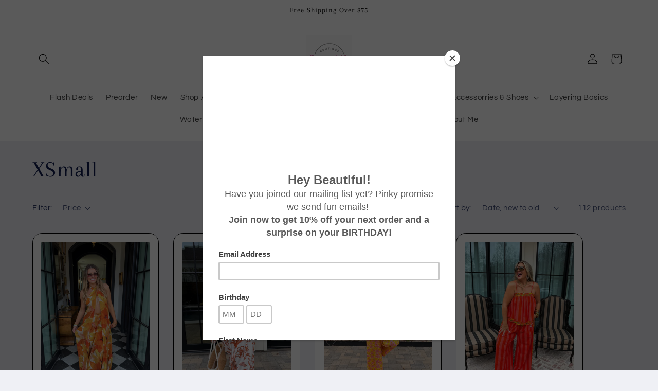

--- FILE ---
content_type: text/html; charset=utf-8
request_url: https://parkerandcoboutique.com/collections/xs
body_size: 46018
content:
<!doctype html>
<html class="no-js" lang="en">
  <head>
    <meta charset="utf-8">
    <meta http-equiv="X-UA-Compatible" content="IE=edge">
    <meta name="viewport" content="width=device-width,initial-scale=1">
    <meta name="theme-color" content="">
    <link rel="canonical" href="https://parkerandcoboutique.com/collections/xs"><link rel="icon" type="image/png" href="//parkerandcoboutique.com/cdn/shop/files/Untitled_design_8_6dfba969-b4ad-4e00-bb12-9012a7174e07.svg?crop=center&height=32&v=1690386903&width=32"><link rel="preconnect" href="https://fonts.shopifycdn.com" crossorigin><title>
      XSmall
 &ndash; Parker &amp; Co. Boutique</title>

    

    

<meta property="og:site_name" content="Parker &amp; Co. Boutique">
<meta property="og:url" content="https://parkerandcoboutique.com/collections/xs">
<meta property="og:title" content="XSmall">
<meta property="og:type" content="website">
<meta property="og:description" content="Stylish, fun, affordable and great quality women’s boutique clothing"><meta name="twitter:card" content="summary_large_image">
<meta name="twitter:title" content="XSmall">
<meta name="twitter:description" content="Stylish, fun, affordable and great quality women’s boutique clothing">


    <script src="//parkerandcoboutique.com/cdn/shop/t/4/assets/constants.js?v=58251544750838685771690385178" defer="defer"></script>
    <script src="//parkerandcoboutique.com/cdn/shop/t/4/assets/pubsub.js?v=158357773527763999511690385179" defer="defer"></script>
    <script src="//parkerandcoboutique.com/cdn/shop/t/4/assets/global.js?v=54939145903281508041690385178" defer="defer"></script><script src="//parkerandcoboutique.com/cdn/shop/t/4/assets/animations.js?v=88693664871331136111690385177" defer="defer"></script><script>window.performance && window.performance.mark && window.performance.mark('shopify.content_for_header.start');</script><meta id="shopify-digital-wallet" name="shopify-digital-wallet" content="/27229422/digital_wallets/dialog">
<meta name="shopify-checkout-api-token" content="f1b3cdf61654d20a8341c5563bb94ef4">
<meta id="in-context-paypal-metadata" data-shop-id="27229422" data-venmo-supported="false" data-environment="production" data-locale="en_US" data-paypal-v4="true" data-currency="USD">
<link rel="alternate" type="application/atom+xml" title="Feed" href="/collections/xs.atom" />
<link rel="next" href="/collections/xs?page=2">
<link rel="alternate" type="application/json+oembed" href="https://parkerandcoboutique.com/collections/xs.oembed">
<script async="async" src="/checkouts/internal/preloads.js?locale=en-US"></script>
<link rel="preconnect" href="https://shop.app" crossorigin="anonymous">
<script async="async" src="https://shop.app/checkouts/internal/preloads.js?locale=en-US&shop_id=27229422" crossorigin="anonymous"></script>
<script id="apple-pay-shop-capabilities" type="application/json">{"shopId":27229422,"countryCode":"US","currencyCode":"USD","merchantCapabilities":["supports3DS"],"merchantId":"gid:\/\/shopify\/Shop\/27229422","merchantName":"Parker \u0026 Co. Boutique","requiredBillingContactFields":["postalAddress","email","phone"],"requiredShippingContactFields":["postalAddress","email","phone"],"shippingType":"shipping","supportedNetworks":["visa","masterCard","amex","discover","elo","jcb"],"total":{"type":"pending","label":"Parker \u0026 Co. Boutique","amount":"1.00"},"shopifyPaymentsEnabled":true,"supportsSubscriptions":true}</script>
<script id="shopify-features" type="application/json">{"accessToken":"f1b3cdf61654d20a8341c5563bb94ef4","betas":["rich-media-storefront-analytics"],"domain":"parkerandcoboutique.com","predictiveSearch":true,"shopId":27229422,"locale":"en"}</script>
<script>var Shopify = Shopify || {};
Shopify.shop = "ea-sdunguay.myshopify.com";
Shopify.locale = "en";
Shopify.currency = {"active":"USD","rate":"1.0"};
Shopify.country = "US";
Shopify.theme = {"name":"Refresh","id":122467516498,"schema_name":"Refresh","schema_version":"11.0.0","theme_store_id":1567,"role":"main"};
Shopify.theme.handle = "null";
Shopify.theme.style = {"id":null,"handle":null};
Shopify.cdnHost = "parkerandcoboutique.com/cdn";
Shopify.routes = Shopify.routes || {};
Shopify.routes.root = "/";</script>
<script type="module">!function(o){(o.Shopify=o.Shopify||{}).modules=!0}(window);</script>
<script>!function(o){function n(){var o=[];function n(){o.push(Array.prototype.slice.apply(arguments))}return n.q=o,n}var t=o.Shopify=o.Shopify||{};t.loadFeatures=n(),t.autoloadFeatures=n()}(window);</script>
<script>
  window.ShopifyPay = window.ShopifyPay || {};
  window.ShopifyPay.apiHost = "shop.app\/pay";
  window.ShopifyPay.redirectState = null;
</script>
<script id="shop-js-analytics" type="application/json">{"pageType":"collection"}</script>
<script defer="defer" async type="module" src="//parkerandcoboutique.com/cdn/shopifycloud/shop-js/modules/v2/client.init-shop-cart-sync_BT-GjEfc.en.esm.js"></script>
<script defer="defer" async type="module" src="//parkerandcoboutique.com/cdn/shopifycloud/shop-js/modules/v2/chunk.common_D58fp_Oc.esm.js"></script>
<script defer="defer" async type="module" src="//parkerandcoboutique.com/cdn/shopifycloud/shop-js/modules/v2/chunk.modal_xMitdFEc.esm.js"></script>
<script type="module">
  await import("//parkerandcoboutique.com/cdn/shopifycloud/shop-js/modules/v2/client.init-shop-cart-sync_BT-GjEfc.en.esm.js");
await import("//parkerandcoboutique.com/cdn/shopifycloud/shop-js/modules/v2/chunk.common_D58fp_Oc.esm.js");
await import("//parkerandcoboutique.com/cdn/shopifycloud/shop-js/modules/v2/chunk.modal_xMitdFEc.esm.js");

  window.Shopify.SignInWithShop?.initShopCartSync?.({"fedCMEnabled":true,"windoidEnabled":true});

</script>
<script>
  window.Shopify = window.Shopify || {};
  if (!window.Shopify.featureAssets) window.Shopify.featureAssets = {};
  window.Shopify.featureAssets['shop-js'] = {"shop-cart-sync":["modules/v2/client.shop-cart-sync_DZOKe7Ll.en.esm.js","modules/v2/chunk.common_D58fp_Oc.esm.js","modules/v2/chunk.modal_xMitdFEc.esm.js"],"init-fed-cm":["modules/v2/client.init-fed-cm_B6oLuCjv.en.esm.js","modules/v2/chunk.common_D58fp_Oc.esm.js","modules/v2/chunk.modal_xMitdFEc.esm.js"],"shop-cash-offers":["modules/v2/client.shop-cash-offers_D2sdYoxE.en.esm.js","modules/v2/chunk.common_D58fp_Oc.esm.js","modules/v2/chunk.modal_xMitdFEc.esm.js"],"shop-login-button":["modules/v2/client.shop-login-button_QeVjl5Y3.en.esm.js","modules/v2/chunk.common_D58fp_Oc.esm.js","modules/v2/chunk.modal_xMitdFEc.esm.js"],"pay-button":["modules/v2/client.pay-button_DXTOsIq6.en.esm.js","modules/v2/chunk.common_D58fp_Oc.esm.js","modules/v2/chunk.modal_xMitdFEc.esm.js"],"shop-button":["modules/v2/client.shop-button_DQZHx9pm.en.esm.js","modules/v2/chunk.common_D58fp_Oc.esm.js","modules/v2/chunk.modal_xMitdFEc.esm.js"],"avatar":["modules/v2/client.avatar_BTnouDA3.en.esm.js"],"init-windoid":["modules/v2/client.init-windoid_CR1B-cfM.en.esm.js","modules/v2/chunk.common_D58fp_Oc.esm.js","modules/v2/chunk.modal_xMitdFEc.esm.js"],"init-shop-for-new-customer-accounts":["modules/v2/client.init-shop-for-new-customer-accounts_C_vY_xzh.en.esm.js","modules/v2/client.shop-login-button_QeVjl5Y3.en.esm.js","modules/v2/chunk.common_D58fp_Oc.esm.js","modules/v2/chunk.modal_xMitdFEc.esm.js"],"init-shop-email-lookup-coordinator":["modules/v2/client.init-shop-email-lookup-coordinator_BI7n9ZSv.en.esm.js","modules/v2/chunk.common_D58fp_Oc.esm.js","modules/v2/chunk.modal_xMitdFEc.esm.js"],"init-shop-cart-sync":["modules/v2/client.init-shop-cart-sync_BT-GjEfc.en.esm.js","modules/v2/chunk.common_D58fp_Oc.esm.js","modules/v2/chunk.modal_xMitdFEc.esm.js"],"shop-toast-manager":["modules/v2/client.shop-toast-manager_DiYdP3xc.en.esm.js","modules/v2/chunk.common_D58fp_Oc.esm.js","modules/v2/chunk.modal_xMitdFEc.esm.js"],"init-customer-accounts":["modules/v2/client.init-customer-accounts_D9ZNqS-Q.en.esm.js","modules/v2/client.shop-login-button_QeVjl5Y3.en.esm.js","modules/v2/chunk.common_D58fp_Oc.esm.js","modules/v2/chunk.modal_xMitdFEc.esm.js"],"init-customer-accounts-sign-up":["modules/v2/client.init-customer-accounts-sign-up_iGw4briv.en.esm.js","modules/v2/client.shop-login-button_QeVjl5Y3.en.esm.js","modules/v2/chunk.common_D58fp_Oc.esm.js","modules/v2/chunk.modal_xMitdFEc.esm.js"],"shop-follow-button":["modules/v2/client.shop-follow-button_CqMgW2wH.en.esm.js","modules/v2/chunk.common_D58fp_Oc.esm.js","modules/v2/chunk.modal_xMitdFEc.esm.js"],"checkout-modal":["modules/v2/client.checkout-modal_xHeaAweL.en.esm.js","modules/v2/chunk.common_D58fp_Oc.esm.js","modules/v2/chunk.modal_xMitdFEc.esm.js"],"shop-login":["modules/v2/client.shop-login_D91U-Q7h.en.esm.js","modules/v2/chunk.common_D58fp_Oc.esm.js","modules/v2/chunk.modal_xMitdFEc.esm.js"],"lead-capture":["modules/v2/client.lead-capture_BJmE1dJe.en.esm.js","modules/v2/chunk.common_D58fp_Oc.esm.js","modules/v2/chunk.modal_xMitdFEc.esm.js"],"payment-terms":["modules/v2/client.payment-terms_Ci9AEqFq.en.esm.js","modules/v2/chunk.common_D58fp_Oc.esm.js","modules/v2/chunk.modal_xMitdFEc.esm.js"]};
</script>
<script>(function() {
  var isLoaded = false;
  function asyncLoad() {
    if (isLoaded) return;
    isLoaded = true;
    var urls = ["https:\/\/chimpstatic.com\/mcjs-connected\/js\/users\/c4254c59294d22cc52bd6fc17\/126faa7f49108623311af6f0e.js?shop=ea-sdunguay.myshopify.com","https:\/\/chimpstatic.com\/mcjs-connected\/js\/users\/c4254c59294d22cc52bd6fc17\/1a6d51687eb22037a9c1cae27.js?shop=ea-sdunguay.myshopify.com","https:\/\/aivalabs.com\/cta\/?identity=DmUAW3FDfL6iFbCGwrTKa.jnc1hoI4GfHx0g0IyGZN2gfCJHnFXq.\u0026shop=ea-sdunguay.myshopify.com","https:\/\/js.smile.io\/v1\/smile-shopify.js?shop=ea-sdunguay.myshopify.com","https:\/\/shopify-extension.getredo.com\/main.js?widget_id=x9q3n056yfd4vu9\u0026shop=ea-sdunguay.myshopify.com"];
    for (var i = 0; i < urls.length; i++) {
      var s = document.createElement('script');
      s.type = 'text/javascript';
      s.async = true;
      s.src = urls[i];
      var x = document.getElementsByTagName('script')[0];
      x.parentNode.insertBefore(s, x);
    }
  };
  if(window.attachEvent) {
    window.attachEvent('onload', asyncLoad);
  } else {
    window.addEventListener('load', asyncLoad, false);
  }
})();</script>
<script id="__st">var __st={"a":27229422,"offset":-21600,"reqid":"6e9c7a9d-a076-4497-bb41-b0b4a4dd0294-1769474697","pageurl":"parkerandcoboutique.com\/collections\/xs","u":"e0028e6a79c1","p":"collection","rtyp":"collection","rid":265674555474};</script>
<script>window.ShopifyPaypalV4VisibilityTracking = true;</script>
<script id="captcha-bootstrap">!function(){'use strict';const t='contact',e='account',n='new_comment',o=[[t,t],['blogs',n],['comments',n],[t,'customer']],c=[[e,'customer_login'],[e,'guest_login'],[e,'recover_customer_password'],[e,'create_customer']],r=t=>t.map((([t,e])=>`form[action*='/${t}']:not([data-nocaptcha='true']) input[name='form_type'][value='${e}']`)).join(','),a=t=>()=>t?[...document.querySelectorAll(t)].map((t=>t.form)):[];function s(){const t=[...o],e=r(t);return a(e)}const i='password',u='form_key',d=['recaptcha-v3-token','g-recaptcha-response','h-captcha-response',i],f=()=>{try{return window.sessionStorage}catch{return}},m='__shopify_v',_=t=>t.elements[u];function p(t,e,n=!1){try{const o=window.sessionStorage,c=JSON.parse(o.getItem(e)),{data:r}=function(t){const{data:e,action:n}=t;return t[m]||n?{data:e,action:n}:{data:t,action:n}}(c);for(const[e,n]of Object.entries(r))t.elements[e]&&(t.elements[e].value=n);n&&o.removeItem(e)}catch(o){console.error('form repopulation failed',{error:o})}}const l='form_type',E='cptcha';function T(t){t.dataset[E]=!0}const w=window,h=w.document,L='Shopify',v='ce_forms',y='captcha';let A=!1;((t,e)=>{const n=(g='f06e6c50-85a8-45c8-87d0-21a2b65856fe',I='https://cdn.shopify.com/shopifycloud/storefront-forms-hcaptcha/ce_storefront_forms_captcha_hcaptcha.v1.5.2.iife.js',D={infoText:'Protected by hCaptcha',privacyText:'Privacy',termsText:'Terms'},(t,e,n)=>{const o=w[L][v],c=o.bindForm;if(c)return c(t,g,e,D).then(n);var r;o.q.push([[t,g,e,D],n]),r=I,A||(h.body.append(Object.assign(h.createElement('script'),{id:'captcha-provider',async:!0,src:r})),A=!0)});var g,I,D;w[L]=w[L]||{},w[L][v]=w[L][v]||{},w[L][v].q=[],w[L][y]=w[L][y]||{},w[L][y].protect=function(t,e){n(t,void 0,e),T(t)},Object.freeze(w[L][y]),function(t,e,n,w,h,L){const[v,y,A,g]=function(t,e,n){const i=e?o:[],u=t?c:[],d=[...i,...u],f=r(d),m=r(i),_=r(d.filter((([t,e])=>n.includes(e))));return[a(f),a(m),a(_),s()]}(w,h,L),I=t=>{const e=t.target;return e instanceof HTMLFormElement?e:e&&e.form},D=t=>v().includes(t);t.addEventListener('submit',(t=>{const e=I(t);if(!e)return;const n=D(e)&&!e.dataset.hcaptchaBound&&!e.dataset.recaptchaBound,o=_(e),c=g().includes(e)&&(!o||!o.value);(n||c)&&t.preventDefault(),c&&!n&&(function(t){try{if(!f())return;!function(t){const e=f();if(!e)return;const n=_(t);if(!n)return;const o=n.value;o&&e.removeItem(o)}(t);const e=Array.from(Array(32),(()=>Math.random().toString(36)[2])).join('');!function(t,e){_(t)||t.append(Object.assign(document.createElement('input'),{type:'hidden',name:u})),t.elements[u].value=e}(t,e),function(t,e){const n=f();if(!n)return;const o=[...t.querySelectorAll(`input[type='${i}']`)].map((({name:t})=>t)),c=[...d,...o],r={};for(const[a,s]of new FormData(t).entries())c.includes(a)||(r[a]=s);n.setItem(e,JSON.stringify({[m]:1,action:t.action,data:r}))}(t,e)}catch(e){console.error('failed to persist form',e)}}(e),e.submit())}));const S=(t,e)=>{t&&!t.dataset[E]&&(n(t,e.some((e=>e===t))),T(t))};for(const o of['focusin','change'])t.addEventListener(o,(t=>{const e=I(t);D(e)&&S(e,y())}));const B=e.get('form_key'),M=e.get(l),P=B&&M;t.addEventListener('DOMContentLoaded',(()=>{const t=y();if(P)for(const e of t)e.elements[l].value===M&&p(e,B);[...new Set([...A(),...v().filter((t=>'true'===t.dataset.shopifyCaptcha))])].forEach((e=>S(e,t)))}))}(h,new URLSearchParams(w.location.search),n,t,e,['guest_login'])})(!0,!0)}();</script>
<script integrity="sha256-4kQ18oKyAcykRKYeNunJcIwy7WH5gtpwJnB7kiuLZ1E=" data-source-attribution="shopify.loadfeatures" defer="defer" src="//parkerandcoboutique.com/cdn/shopifycloud/storefront/assets/storefront/load_feature-a0a9edcb.js" crossorigin="anonymous"></script>
<script crossorigin="anonymous" defer="defer" src="//parkerandcoboutique.com/cdn/shopifycloud/storefront/assets/shopify_pay/storefront-65b4c6d7.js?v=20250812"></script>
<script data-source-attribution="shopify.dynamic_checkout.dynamic.init">var Shopify=Shopify||{};Shopify.PaymentButton=Shopify.PaymentButton||{isStorefrontPortableWallets:!0,init:function(){window.Shopify.PaymentButton.init=function(){};var t=document.createElement("script");t.src="https://parkerandcoboutique.com/cdn/shopifycloud/portable-wallets/latest/portable-wallets.en.js",t.type="module",document.head.appendChild(t)}};
</script>
<script data-source-attribution="shopify.dynamic_checkout.buyer_consent">
  function portableWalletsHideBuyerConsent(e){var t=document.getElementById("shopify-buyer-consent"),n=document.getElementById("shopify-subscription-policy-button");t&&n&&(t.classList.add("hidden"),t.setAttribute("aria-hidden","true"),n.removeEventListener("click",e))}function portableWalletsShowBuyerConsent(e){var t=document.getElementById("shopify-buyer-consent"),n=document.getElementById("shopify-subscription-policy-button");t&&n&&(t.classList.remove("hidden"),t.removeAttribute("aria-hidden"),n.addEventListener("click",e))}window.Shopify?.PaymentButton&&(window.Shopify.PaymentButton.hideBuyerConsent=portableWalletsHideBuyerConsent,window.Shopify.PaymentButton.showBuyerConsent=portableWalletsShowBuyerConsent);
</script>
<script data-source-attribution="shopify.dynamic_checkout.cart.bootstrap">document.addEventListener("DOMContentLoaded",(function(){function t(){return document.querySelector("shopify-accelerated-checkout-cart, shopify-accelerated-checkout")}if(t())Shopify.PaymentButton.init();else{new MutationObserver((function(e,n){t()&&(Shopify.PaymentButton.init(),n.disconnect())})).observe(document.body,{childList:!0,subtree:!0})}}));
</script>
<link id="shopify-accelerated-checkout-styles" rel="stylesheet" media="screen" href="https://parkerandcoboutique.com/cdn/shopifycloud/portable-wallets/latest/accelerated-checkout-backwards-compat.css" crossorigin="anonymous">
<style id="shopify-accelerated-checkout-cart">
        #shopify-buyer-consent {
  margin-top: 1em;
  display: inline-block;
  width: 100%;
}

#shopify-buyer-consent.hidden {
  display: none;
}

#shopify-subscription-policy-button {
  background: none;
  border: none;
  padding: 0;
  text-decoration: underline;
  font-size: inherit;
  cursor: pointer;
}

#shopify-subscription-policy-button::before {
  box-shadow: none;
}

      </style>
<script id="sections-script" data-sections="header" defer="defer" src="//parkerandcoboutique.com/cdn/shop/t/4/compiled_assets/scripts.js?v=182"></script>
<script>window.performance && window.performance.mark && window.performance.mark('shopify.content_for_header.end');</script>


    <style data-shopify>
      @font-face {
  font-family: Questrial;
  font-weight: 400;
  font-style: normal;
  font-display: swap;
  src: url("//parkerandcoboutique.com/cdn/fonts/questrial/questrial_n4.66abac5d8209a647b4bf8089b0451928ef144c07.woff2") format("woff2"),
       url("//parkerandcoboutique.com/cdn/fonts/questrial/questrial_n4.e86c53e77682db9bf4b0ee2dd71f214dc16adda4.woff") format("woff");
}

      
      
      
      @font-face {
  font-family: Arapey;
  font-weight: 400;
  font-style: normal;
  font-display: swap;
  src: url("//parkerandcoboutique.com/cdn/fonts/arapey/arapey_n4.f34340ab9c56baa7f8accf674e253407b725d12c.woff2") format("woff2"),
       url("//parkerandcoboutique.com/cdn/fonts/arapey/arapey_n4.003d1426f62522643e43e1d3072a2e7d1ab78130.woff") format("woff");
}


      
        :root,
        .color-background-1 {
          --color-background: 239,240,245;
        
          --gradient-background: #eff0f5;
        
        --color-foreground: 14,27,77;
        --color-shadow: 14,27,77;
        --color-button: 71,112,219;
        --color-button-text: 239,240,245;
        --color-secondary-button: 239,240,245;
        --color-secondary-button-text: 14,27,77;
        --color-link: 14,27,77;
        --color-badge-foreground: 14,27,77;
        --color-badge-background: 239,240,245;
        --color-badge-border: 14,27,77;
        --payment-terms-background-color: rgb(239 240 245);
      }
      
        
        .color-background-2 {
          --color-background: 255,255,255;
        
          --gradient-background: #ffffff;
        
        --color-foreground: 14,27,77;
        --color-shadow: 14,27,77;
        --color-button: 14,27,77;
        --color-button-text: 255,255,255;
        --color-secondary-button: 255,255,255;
        --color-secondary-button-text: 14,27,77;
        --color-link: 14,27,77;
        --color-badge-foreground: 14,27,77;
        --color-badge-background: 255,255,255;
        --color-badge-border: 14,27,77;
        --payment-terms-background-color: rgb(255 255 255);
      }
      
        
        .color-inverse {
          --color-background: 14,27,77;
        
          --gradient-background: #0e1b4d;
        
        --color-foreground: 255,255,255;
        --color-shadow: 14,27,77;
        --color-button: 255,255,255;
        --color-button-text: 14,27,77;
        --color-secondary-button: 14,27,77;
        --color-secondary-button-text: 255,255,255;
        --color-link: 255,255,255;
        --color-badge-foreground: 255,255,255;
        --color-badge-background: 14,27,77;
        --color-badge-border: 255,255,255;
        --payment-terms-background-color: rgb(14 27 77);
      }
      
        
        .color-accent-1 {
          --color-background: 71,112,219;
        
          --gradient-background: #4770db;
        
        --color-foreground: 255,255,255;
        --color-shadow: 14,27,77;
        --color-button: 255,255,255;
        --color-button-text: 71,112,219;
        --color-secondary-button: 71,112,219;
        --color-secondary-button-text: 255,255,255;
        --color-link: 255,255,255;
        --color-badge-foreground: 255,255,255;
        --color-badge-background: 71,112,219;
        --color-badge-border: 255,255,255;
        --payment-terms-background-color: rgb(71 112 219);
      }
      
        
        .color-accent-2 {
          --color-background: 227,36,2;
        
          --gradient-background: #e32402;
        
        --color-foreground: 255,255,255;
        --color-shadow: 14,27,77;
        --color-button: 255,255,255;
        --color-button-text: 227,36,2;
        --color-secondary-button: 227,36,2;
        --color-secondary-button-text: 255,255,255;
        --color-link: 255,255,255;
        --color-badge-foreground: 255,255,255;
        --color-badge-background: 227,36,2;
        --color-badge-border: 255,255,255;
        --payment-terms-background-color: rgb(227 36 2);
      }
      
        
        .color-scheme-909c61fb-7fe7-4844-bae1-9846ced78cdd {
          --color-background: 255,255,255;
        
          --gradient-background: #ffffff;
        
        --color-foreground: 0,0,0;
        --color-shadow: 0,0,0;
        --color-button: 249,98,246;
        --color-button-text: 239,240,245;
        --color-secondary-button: 255,255,255;
        --color-secondary-button-text: 0,0,0;
        --color-link: 0,0,0;
        --color-badge-foreground: 0,0,0;
        --color-badge-background: 255,255,255;
        --color-badge-border: 0,0,0;
        --payment-terms-background-color: rgb(255 255 255);
      }
      

      body, .color-background-1, .color-background-2, .color-inverse, .color-accent-1, .color-accent-2, .color-scheme-909c61fb-7fe7-4844-bae1-9846ced78cdd {
        color: rgba(var(--color-foreground), 0.75);
        background-color: rgb(var(--color-background));
      }

      :root {
        --font-body-family: Questrial, sans-serif;
        --font-body-style: normal;
        --font-body-weight: 400;
        --font-body-weight-bold: 700;

        --font-heading-family: Arapey, serif;
        --font-heading-style: normal;
        --font-heading-weight: 400;

        --font-body-scale: 1.05;
        --font-heading-scale: 1.0476190476190477;

        --media-padding: px;
        --media-border-opacity: 0.1;
        --media-border-width: 0px;
        --media-radius: 20px;
        --media-shadow-opacity: 0.0;
        --media-shadow-horizontal-offset: 0px;
        --media-shadow-vertical-offset: 4px;
        --media-shadow-blur-radius: 5px;
        --media-shadow-visible: 0;

        --page-width: 120rem;
        --page-width-margin: 0rem;

        --product-card-image-padding: 1.6rem;
        --product-card-corner-radius: 1.8rem;
        --product-card-text-alignment: left;
        --product-card-border-width: 0.1rem;
        --product-card-border-opacity: 1.0;
        --product-card-shadow-opacity: 0.0;
        --product-card-shadow-visible: 0;
        --product-card-shadow-horizontal-offset: 0.0rem;
        --product-card-shadow-vertical-offset: 0.4rem;
        --product-card-shadow-blur-radius: 0.5rem;

        --collection-card-image-padding: 1.6rem;
        --collection-card-corner-radius: 1.8rem;
        --collection-card-text-alignment: left;
        --collection-card-border-width: 0.1rem;
        --collection-card-border-opacity: 1.0;
        --collection-card-shadow-opacity: 0.0;
        --collection-card-shadow-visible: 0;
        --collection-card-shadow-horizontal-offset: 0.0rem;
        --collection-card-shadow-vertical-offset: 0.4rem;
        --collection-card-shadow-blur-radius: 0.5rem;

        --blog-card-image-padding: 1.6rem;
        --blog-card-corner-radius: 1.8rem;
        --blog-card-text-alignment: left;
        --blog-card-border-width: 0.1rem;
        --blog-card-border-opacity: 1.0;
        --blog-card-shadow-opacity: 0.0;
        --blog-card-shadow-visible: 0;
        --blog-card-shadow-horizontal-offset: 0.0rem;
        --blog-card-shadow-vertical-offset: 0.4rem;
        --blog-card-shadow-blur-radius: 0.5rem;

        --badge-corner-radius: 0.0rem;

        --popup-border-width: 1px;
        --popup-border-opacity: 0.1;
        --popup-corner-radius: 18px;
        --popup-shadow-opacity: 0.0;
        --popup-shadow-horizontal-offset: 0px;
        --popup-shadow-vertical-offset: 4px;
        --popup-shadow-blur-radius: 5px;

        --drawer-border-width: 0px;
        --drawer-border-opacity: 0.1;
        --drawer-shadow-opacity: 0.0;
        --drawer-shadow-horizontal-offset: 0px;
        --drawer-shadow-vertical-offset: 4px;
        --drawer-shadow-blur-radius: 5px;

        --spacing-sections-desktop: 0px;
        --spacing-sections-mobile: 0px;

        --grid-desktop-vertical-spacing: 28px;
        --grid-desktop-horizontal-spacing: 28px;
        --grid-mobile-vertical-spacing: 14px;
        --grid-mobile-horizontal-spacing: 14px;

        --text-boxes-border-opacity: 0.1;
        --text-boxes-border-width: 0px;
        --text-boxes-radius: 20px;
        --text-boxes-shadow-opacity: 0.0;
        --text-boxes-shadow-visible: 0;
        --text-boxes-shadow-horizontal-offset: 0px;
        --text-boxes-shadow-vertical-offset: 4px;
        --text-boxes-shadow-blur-radius: 5px;

        --buttons-radius: 40px;
        --buttons-radius-outset: 41px;
        --buttons-border-width: 1px;
        --buttons-border-opacity: 1.0;
        --buttons-shadow-opacity: 0.0;
        --buttons-shadow-visible: 0;
        --buttons-shadow-horizontal-offset: 0px;
        --buttons-shadow-vertical-offset: 4px;
        --buttons-shadow-blur-radius: 5px;
        --buttons-border-offset: 0.3px;

        --inputs-radius: 26px;
        --inputs-border-width: 1px;
        --inputs-border-opacity: 0.55;
        --inputs-shadow-opacity: 0.0;
        --inputs-shadow-horizontal-offset: 0px;
        --inputs-margin-offset: 0px;
        --inputs-shadow-vertical-offset: 4px;
        --inputs-shadow-blur-radius: 5px;
        --inputs-radius-outset: 27px;

        --variant-pills-radius: 40px;
        --variant-pills-border-width: 1px;
        --variant-pills-border-opacity: 0.55;
        --variant-pills-shadow-opacity: 0.0;
        --variant-pills-shadow-horizontal-offset: 0px;
        --variant-pills-shadow-vertical-offset: 4px;
        --variant-pills-shadow-blur-radius: 5px;
      }

      *,
      *::before,
      *::after {
        box-sizing: inherit;
      }

      html {
        box-sizing: border-box;
        font-size: calc(var(--font-body-scale) * 62.5%);
        height: 100%;
      }

      body {
        display: grid;
        grid-template-rows: auto auto 1fr auto;
        grid-template-columns: 100%;
        min-height: 100%;
        margin: 0;
        font-size: 1.5rem;
        letter-spacing: 0.06rem;
        line-height: calc(1 + 0.8 / var(--font-body-scale));
        font-family: var(--font-body-family);
        font-style: var(--font-body-style);
        font-weight: var(--font-body-weight);
      }

      @media screen and (min-width: 750px) {
        body {
          font-size: 1.6rem;
        }
      }
    </style>

    <link href="//parkerandcoboutique.com/cdn/shop/t/4/assets/base.css?v=857188114327262331690385177" rel="stylesheet" type="text/css" media="all" />
<link rel="preload" as="font" href="//parkerandcoboutique.com/cdn/fonts/questrial/questrial_n4.66abac5d8209a647b4bf8089b0451928ef144c07.woff2" type="font/woff2" crossorigin><link rel="preload" as="font" href="//parkerandcoboutique.com/cdn/fonts/arapey/arapey_n4.f34340ab9c56baa7f8accf674e253407b725d12c.woff2" type="font/woff2" crossorigin><link
        rel="stylesheet"
        href="//parkerandcoboutique.com/cdn/shop/t/4/assets/component-predictive-search.css?v=118923337488134913561690385178"
        media="print"
        onload="this.media='all'"
      ><script>
      document.documentElement.className = document.documentElement.className.replace('no-js', 'js');
      if (Shopify.designMode) {
        document.documentElement.classList.add('shopify-design-mode');
      }
    </script>
  <link href="https://monorail-edge.shopifysvc.com" rel="dns-prefetch">
<script>(function(){if ("sendBeacon" in navigator && "performance" in window) {try {var session_token_from_headers = performance.getEntriesByType('navigation')[0].serverTiming.find(x => x.name == '_s').description;} catch {var session_token_from_headers = undefined;}var session_cookie_matches = document.cookie.match(/_shopify_s=([^;]*)/);var session_token_from_cookie = session_cookie_matches && session_cookie_matches.length === 2 ? session_cookie_matches[1] : "";var session_token = session_token_from_headers || session_token_from_cookie || "";function handle_abandonment_event(e) {var entries = performance.getEntries().filter(function(entry) {return /monorail-edge.shopifysvc.com/.test(entry.name);});if (!window.abandonment_tracked && entries.length === 0) {window.abandonment_tracked = true;var currentMs = Date.now();var navigation_start = performance.timing.navigationStart;var payload = {shop_id: 27229422,url: window.location.href,navigation_start,duration: currentMs - navigation_start,session_token,page_type: "collection"};window.navigator.sendBeacon("https://monorail-edge.shopifysvc.com/v1/produce", JSON.stringify({schema_id: "online_store_buyer_site_abandonment/1.1",payload: payload,metadata: {event_created_at_ms: currentMs,event_sent_at_ms: currentMs}}));}}window.addEventListener('pagehide', handle_abandonment_event);}}());</script>
<script id="web-pixels-manager-setup">(function e(e,d,r,n,o){if(void 0===o&&(o={}),!Boolean(null===(a=null===(i=window.Shopify)||void 0===i?void 0:i.analytics)||void 0===a?void 0:a.replayQueue)){var i,a;window.Shopify=window.Shopify||{};var t=window.Shopify;t.analytics=t.analytics||{};var s=t.analytics;s.replayQueue=[],s.publish=function(e,d,r){return s.replayQueue.push([e,d,r]),!0};try{self.performance.mark("wpm:start")}catch(e){}var l=function(){var e={modern:/Edge?\/(1{2}[4-9]|1[2-9]\d|[2-9]\d{2}|\d{4,})\.\d+(\.\d+|)|Firefox\/(1{2}[4-9]|1[2-9]\d|[2-9]\d{2}|\d{4,})\.\d+(\.\d+|)|Chrom(ium|e)\/(9{2}|\d{3,})\.\d+(\.\d+|)|(Maci|X1{2}).+ Version\/(15\.\d+|(1[6-9]|[2-9]\d|\d{3,})\.\d+)([,.]\d+|)( \(\w+\)|)( Mobile\/\w+|) Safari\/|Chrome.+OPR\/(9{2}|\d{3,})\.\d+\.\d+|(CPU[ +]OS|iPhone[ +]OS|CPU[ +]iPhone|CPU IPhone OS|CPU iPad OS)[ +]+(15[._]\d+|(1[6-9]|[2-9]\d|\d{3,})[._]\d+)([._]\d+|)|Android:?[ /-](13[3-9]|1[4-9]\d|[2-9]\d{2}|\d{4,})(\.\d+|)(\.\d+|)|Android.+Firefox\/(13[5-9]|1[4-9]\d|[2-9]\d{2}|\d{4,})\.\d+(\.\d+|)|Android.+Chrom(ium|e)\/(13[3-9]|1[4-9]\d|[2-9]\d{2}|\d{4,})\.\d+(\.\d+|)|SamsungBrowser\/([2-9]\d|\d{3,})\.\d+/,legacy:/Edge?\/(1[6-9]|[2-9]\d|\d{3,})\.\d+(\.\d+|)|Firefox\/(5[4-9]|[6-9]\d|\d{3,})\.\d+(\.\d+|)|Chrom(ium|e)\/(5[1-9]|[6-9]\d|\d{3,})\.\d+(\.\d+|)([\d.]+$|.*Safari\/(?![\d.]+ Edge\/[\d.]+$))|(Maci|X1{2}).+ Version\/(10\.\d+|(1[1-9]|[2-9]\d|\d{3,})\.\d+)([,.]\d+|)( \(\w+\)|)( Mobile\/\w+|) Safari\/|Chrome.+OPR\/(3[89]|[4-9]\d|\d{3,})\.\d+\.\d+|(CPU[ +]OS|iPhone[ +]OS|CPU[ +]iPhone|CPU IPhone OS|CPU iPad OS)[ +]+(10[._]\d+|(1[1-9]|[2-9]\d|\d{3,})[._]\d+)([._]\d+|)|Android:?[ /-](13[3-9]|1[4-9]\d|[2-9]\d{2}|\d{4,})(\.\d+|)(\.\d+|)|Mobile Safari.+OPR\/([89]\d|\d{3,})\.\d+\.\d+|Android.+Firefox\/(13[5-9]|1[4-9]\d|[2-9]\d{2}|\d{4,})\.\d+(\.\d+|)|Android.+Chrom(ium|e)\/(13[3-9]|1[4-9]\d|[2-9]\d{2}|\d{4,})\.\d+(\.\d+|)|Android.+(UC? ?Browser|UCWEB|U3)[ /]?(15\.([5-9]|\d{2,})|(1[6-9]|[2-9]\d|\d{3,})\.\d+)\.\d+|SamsungBrowser\/(5\.\d+|([6-9]|\d{2,})\.\d+)|Android.+MQ{2}Browser\/(14(\.(9|\d{2,})|)|(1[5-9]|[2-9]\d|\d{3,})(\.\d+|))(\.\d+|)|K[Aa][Ii]OS\/(3\.\d+|([4-9]|\d{2,})\.\d+)(\.\d+|)/},d=e.modern,r=e.legacy,n=navigator.userAgent;return n.match(d)?"modern":n.match(r)?"legacy":"unknown"}(),u="modern"===l?"modern":"legacy",c=(null!=n?n:{modern:"",legacy:""})[u],f=function(e){return[e.baseUrl,"/wpm","/b",e.hashVersion,"modern"===e.buildTarget?"m":"l",".js"].join("")}({baseUrl:d,hashVersion:r,buildTarget:u}),m=function(e){var d=e.version,r=e.bundleTarget,n=e.surface,o=e.pageUrl,i=e.monorailEndpoint;return{emit:function(e){var a=e.status,t=e.errorMsg,s=(new Date).getTime(),l=JSON.stringify({metadata:{event_sent_at_ms:s},events:[{schema_id:"web_pixels_manager_load/3.1",payload:{version:d,bundle_target:r,page_url:o,status:a,surface:n,error_msg:t},metadata:{event_created_at_ms:s}}]});if(!i)return console&&console.warn&&console.warn("[Web Pixels Manager] No Monorail endpoint provided, skipping logging."),!1;try{return self.navigator.sendBeacon.bind(self.navigator)(i,l)}catch(e){}var u=new XMLHttpRequest;try{return u.open("POST",i,!0),u.setRequestHeader("Content-Type","text/plain"),u.send(l),!0}catch(e){return console&&console.warn&&console.warn("[Web Pixels Manager] Got an unhandled error while logging to Monorail."),!1}}}}({version:r,bundleTarget:l,surface:e.surface,pageUrl:self.location.href,monorailEndpoint:e.monorailEndpoint});try{o.browserTarget=l,function(e){var d=e.src,r=e.async,n=void 0===r||r,o=e.onload,i=e.onerror,a=e.sri,t=e.scriptDataAttributes,s=void 0===t?{}:t,l=document.createElement("script"),u=document.querySelector("head"),c=document.querySelector("body");if(l.async=n,l.src=d,a&&(l.integrity=a,l.crossOrigin="anonymous"),s)for(var f in s)if(Object.prototype.hasOwnProperty.call(s,f))try{l.dataset[f]=s[f]}catch(e){}if(o&&l.addEventListener("load",o),i&&l.addEventListener("error",i),u)u.appendChild(l);else{if(!c)throw new Error("Did not find a head or body element to append the script");c.appendChild(l)}}({src:f,async:!0,onload:function(){if(!function(){var e,d;return Boolean(null===(d=null===(e=window.Shopify)||void 0===e?void 0:e.analytics)||void 0===d?void 0:d.initialized)}()){var d=window.webPixelsManager.init(e)||void 0;if(d){var r=window.Shopify.analytics;r.replayQueue.forEach((function(e){var r=e[0],n=e[1],o=e[2];d.publishCustomEvent(r,n,o)})),r.replayQueue=[],r.publish=d.publishCustomEvent,r.visitor=d.visitor,r.initialized=!0}}},onerror:function(){return m.emit({status:"failed",errorMsg:"".concat(f," has failed to load")})},sri:function(e){var d=/^sha384-[A-Za-z0-9+/=]+$/;return"string"==typeof e&&d.test(e)}(c)?c:"",scriptDataAttributes:o}),m.emit({status:"loading"})}catch(e){m.emit({status:"failed",errorMsg:(null==e?void 0:e.message)||"Unknown error"})}}})({shopId: 27229422,storefrontBaseUrl: "https://parkerandcoboutique.com",extensionsBaseUrl: "https://extensions.shopifycdn.com/cdn/shopifycloud/web-pixels-manager",monorailEndpoint: "https://monorail-edge.shopifysvc.com/unstable/produce_batch",surface: "storefront-renderer",enabledBetaFlags: ["2dca8a86"],webPixelsConfigList: [{"id":"716374098","configuration":"{\"widgetId\":\"x9q3n056yfd4vu9\",\"baseRequestUrl\":\"https:\\\/\\\/shopify-server.getredo.com\\\/widgets\",\"splitEnabled\":\"false\",\"customerAccountsEnabled\":\"true\",\"conciergeSplitEnabled\":\"false\",\"marketingEnabled\":\"false\",\"expandedWarrantyEnabled\":\"false\",\"storefrontSalesAIEnabled\":\"false\",\"conversionEnabled\":\"false\"}","eventPayloadVersion":"v1","runtimeContext":"STRICT","scriptVersion":"e718e653983918a06ec4f4d49f6685f2","type":"APP","apiClientId":3426665,"privacyPurposes":["ANALYTICS","MARKETING"],"capabilities":["advanced_dom_events"],"dataSharingAdjustments":{"protectedCustomerApprovalScopes":["read_customer_address","read_customer_email","read_customer_name","read_customer_personal_data","read_customer_phone"]}},{"id":"142671954","configuration":"{\"pixel_id\":\"129240852181830\",\"pixel_type\":\"facebook_pixel\",\"metaapp_system_user_token\":\"-\"}","eventPayloadVersion":"v1","runtimeContext":"OPEN","scriptVersion":"ca16bc87fe92b6042fbaa3acc2fbdaa6","type":"APP","apiClientId":2329312,"privacyPurposes":["ANALYTICS","MARKETING","SALE_OF_DATA"],"dataSharingAdjustments":{"protectedCustomerApprovalScopes":["read_customer_address","read_customer_email","read_customer_name","read_customer_personal_data","read_customer_phone"]}},{"id":"60883026","configuration":"{\"tagID\":\"2614075149031\"}","eventPayloadVersion":"v1","runtimeContext":"STRICT","scriptVersion":"18031546ee651571ed29edbe71a3550b","type":"APP","apiClientId":3009811,"privacyPurposes":["ANALYTICS","MARKETING","SALE_OF_DATA"],"dataSharingAdjustments":{"protectedCustomerApprovalScopes":["read_customer_address","read_customer_email","read_customer_name","read_customer_personal_data","read_customer_phone"]}},{"id":"shopify-app-pixel","configuration":"{}","eventPayloadVersion":"v1","runtimeContext":"STRICT","scriptVersion":"0450","apiClientId":"shopify-pixel","type":"APP","privacyPurposes":["ANALYTICS","MARKETING"]},{"id":"shopify-custom-pixel","eventPayloadVersion":"v1","runtimeContext":"LAX","scriptVersion":"0450","apiClientId":"shopify-pixel","type":"CUSTOM","privacyPurposes":["ANALYTICS","MARKETING"]}],isMerchantRequest: false,initData: {"shop":{"name":"Parker \u0026 Co. Boutique","paymentSettings":{"currencyCode":"USD"},"myshopifyDomain":"ea-sdunguay.myshopify.com","countryCode":"US","storefrontUrl":"https:\/\/parkerandcoboutique.com"},"customer":null,"cart":null,"checkout":null,"productVariants":[],"purchasingCompany":null},},"https://parkerandcoboutique.com/cdn","fcfee988w5aeb613cpc8e4bc33m6693e112",{"modern":"","legacy":""},{"shopId":"27229422","storefrontBaseUrl":"https:\/\/parkerandcoboutique.com","extensionBaseUrl":"https:\/\/extensions.shopifycdn.com\/cdn\/shopifycloud\/web-pixels-manager","surface":"storefront-renderer","enabledBetaFlags":"[\"2dca8a86\"]","isMerchantRequest":"false","hashVersion":"fcfee988w5aeb613cpc8e4bc33m6693e112","publish":"custom","events":"[[\"page_viewed\",{}],[\"collection_viewed\",{\"collection\":{\"id\":\"265674555474\",\"title\":\"XSmall\",\"productVariants\":[{\"price\":{\"amount\":59.95,\"currencyCode\":\"USD\"},\"product\":{\"title\":\"PREORDER: Golden Hour Halter Set\",\"vendor\":\"Ave Shops\",\"id\":\"7518757814354\",\"untranslatedTitle\":\"PREORDER: Golden Hour Halter Set\",\"url\":\"\/products\/preorder-golden-hour-halter-set\",\"type\":\"Womens\"},\"id\":\"42264975540306\",\"image\":{\"src\":\"\/\/parkerandcoboutique.com\/cdn\/shop\/files\/ECC870E6-4B0E-4288-86EF-0C8110248542.webp?v=1769126908\"},\"sku\":\"PO3441-01\",\"title\":\"Small\",\"untranslatedTitle\":\"Small\"},{\"price\":{\"amount\":55.95,\"currencyCode\":\"USD\"},\"product\":{\"title\":\"PREORDER: In The Jungle Kaftan Dress\",\"vendor\":\"Ave Shops\",\"id\":\"7518757191762\",\"untranslatedTitle\":\"PREORDER: In The Jungle Kaftan Dress\",\"url\":\"\/products\/preorder-in-the-jungle-kaftan-dress\",\"type\":\"Womens\"},\"id\":\"42264973344850\",\"image\":{\"src\":\"\/\/parkerandcoboutique.com\/cdn\/shop\/files\/D104D3E9-4F50-44E7-8C18-576C765A9C17.webp?v=1769126520\"},\"sku\":\"PO3440-01\",\"title\":\"OS\",\"untranslatedTitle\":\"OS\"},{\"price\":{\"amount\":72.95,\"currencyCode\":\"USD\"},\"product\":{\"title\":\"PREORDER: Pink Lemonade Summer Set\",\"vendor\":\"Ave Shops\",\"id\":\"7518756995154\",\"untranslatedTitle\":\"PREORDER: Pink Lemonade Summer Set\",\"url\":\"\/products\/preorder-pink-lemonade-summer-set\",\"type\":\"Womens\"},\"id\":\"42264972001362\",\"image\":{\"src\":\"\/\/parkerandcoboutique.com\/cdn\/shop\/files\/FCF25F7F-E084-4B44-9E03-AB1E8BC461E8.webp?v=1769126316\"},\"sku\":\"PO3439-01\",\"title\":\"XS\",\"untranslatedTitle\":\"XS\"},{\"price\":{\"amount\":49.95,\"currencyCode\":\"USD\"},\"product\":{\"title\":\"PREORDER: Fruit Salad Pants\",\"vendor\":\"Ave Shops\",\"id\":\"7518756143186\",\"untranslatedTitle\":\"PREORDER: Fruit Salad Pants\",\"url\":\"\/products\/preorder-fruit-salad-pants\",\"type\":\"Womens\"},\"id\":\"42264968593490\",\"image\":{\"src\":\"\/\/parkerandcoboutique.com\/cdn\/shop\/files\/FA1FFDC2-D479-4506-B3E4-0630C6F03B7E.webp?v=1769126081\"},\"sku\":\"PO3438-01\",\"title\":\"Fruit Punch \/ XS\",\"untranslatedTitle\":\"Fruit Punch \/ XS\"},{\"price\":{\"amount\":36.95,\"currencyCode\":\"USD\"},\"product\":{\"title\":\"PREORDER: Fruit Salad Shorts\",\"vendor\":\"Ave Shops\",\"id\":\"7518755389522\",\"untranslatedTitle\":\"PREORDER: Fruit Salad Shorts\",\"url\":\"\/products\/preorder-fruit-salad-shorts\",\"type\":\"Womens\"},\"id\":\"42264964497490\",\"image\":{\"src\":\"\/\/parkerandcoboutique.com\/cdn\/shop\/files\/BAA63681-90AD-4673-8E91-5F2C6BCF6BE2.webp?v=1769125779\"},\"sku\":\"PO3437-01\",\"title\":\"Fruit Punch \/ XS\",\"untranslatedTitle\":\"Fruit Punch \/ XS\"},{\"price\":{\"amount\":44.95,\"currencyCode\":\"USD\"},\"product\":{\"title\":\"PREORDER: Fruit Salad Button Down Top\",\"vendor\":\"Ave Shops\",\"id\":\"7518754439250\",\"untranslatedTitle\":\"PREORDER: Fruit Salad Button Down Top\",\"url\":\"\/products\/preorder-fruit-salad-button-down-top\",\"type\":\"Womens\"},\"id\":\"42264961679442\",\"image\":{\"src\":\"\/\/parkerandcoboutique.com\/cdn\/shop\/files\/5672EDC6-48E3-4EF2-92E5-A2062108AAFC.webp?v=1769125485\"},\"sku\":\"PO3436-01\",\"title\":\"Fruit Punch \/ XS\",\"untranslatedTitle\":\"Fruit Punch \/ XS\"},{\"price\":{\"amount\":36.95,\"currencyCode\":\"USD\"},\"product\":{\"title\":\"PREORDER: Fruit Salad Tank\",\"vendor\":\"Ave Shops\",\"id\":\"7518754144338\",\"untranslatedTitle\":\"PREORDER: Fruit Salad Tank\",\"url\":\"\/products\/preorder-fruit-salad-tank\",\"type\":\"Womens\"},\"id\":\"42264959778898\",\"image\":{\"src\":\"\/\/parkerandcoboutique.com\/cdn\/shop\/files\/5D045342-948A-457F-8208-281C20F23CCC.webp?v=1769125182\"},\"sku\":\"PO3435-01\",\"title\":\"Fruit Punch \/ XS\",\"untranslatedTitle\":\"Fruit Punch \/ XS\"},{\"price\":{\"amount\":59.95,\"currencyCode\":\"USD\"},\"product\":{\"title\":\"PREORDER: Safari Nights Dress\",\"vendor\":\"Ave Shops\",\"id\":\"7518753620050\",\"untranslatedTitle\":\"PREORDER: Safari Nights Dress\",\"url\":\"\/products\/preorder-safari-nights-dress\",\"type\":\"Womens\"},\"id\":\"42264958107730\",\"image\":{\"src\":\"\/\/parkerandcoboutique.com\/cdn\/shop\/files\/8640D915-21F5-4E94-B7FF-653C9E1E8204.webp?v=1769124726\"},\"sku\":\"PO3434-01\",\"title\":\"S\/M\",\"untranslatedTitle\":\"S\/M\"},{\"price\":{\"amount\":72.95,\"currencyCode\":\"USD\"},\"product\":{\"title\":\"PREORDER: Casa Bella Floral Set\",\"vendor\":\"Ave Shops\",\"id\":\"7518753521746\",\"untranslatedTitle\":\"PREORDER: Casa Bella Floral Set\",\"url\":\"\/products\/preorder-casa-bella-floral-set\",\"type\":\"Womens\"},\"id\":\"42264957583442\",\"image\":{\"src\":\"\/\/parkerandcoboutique.com\/cdn\/shop\/files\/1F6446CC-90A2-489F-B39D-13AF9E883AE7.webp?v=1769124516\"},\"sku\":\"PO3433-01\",\"title\":\"XS\",\"untranslatedTitle\":\"XS\"},{\"price\":{\"amount\":55.95,\"currencyCode\":\"USD\"},\"product\":{\"title\":\"PREORDER: Joss Washed Sweatshirt\",\"vendor\":\"Ave Shops\",\"id\":\"7494121979986\",\"untranslatedTitle\":\"PREORDER: Joss Washed Sweatshirt\",\"url\":\"\/products\/preorder-joss-washed-sweatshirt\",\"type\":\"Womens\"},\"id\":\"42168017616978\",\"image\":{\"src\":\"\/\/parkerandcoboutique.com\/cdn\/shop\/files\/CEAAF3F9-BC8C-4AE2-B734-C6E15A961826.webp?v=1759507581\"},\"sku\":\"PO3392-01\",\"title\":\"Mocha \/ XS\",\"untranslatedTitle\":\"Mocha \/ XS\"},{\"price\":{\"amount\":29.95,\"currencyCode\":\"USD\"},\"product\":{\"title\":\"PREORDER: Jolie Lace Thumbhole Top\",\"vendor\":\"Ave Shops\",\"id\":\"7490271084626\",\"untranslatedTitle\":\"PREORDER: Jolie Lace Thumbhole Top\",\"url\":\"\/products\/preorder-jolie-lace-thumbhole-top\",\"type\":\"Womens\"},\"id\":\"42155374149714\",\"image\":{\"src\":\"\/\/parkerandcoboutique.com\/cdn\/shop\/files\/B6443516-2B21-46AA-B8B7-B412BFEE9B09.webp?v=1758233339\"},\"sku\":\"PO3382-01\",\"title\":\"Beige \/ S\/M\",\"untranslatedTitle\":\"Beige \/ S\/M\"},{\"price\":{\"amount\":48.95,\"currencyCode\":\"USD\"},\"product\":{\"title\":\"PREORDER: Duck Pullover Sweatshirt\",\"vendor\":\"Ave Shops\",\"id\":\"7486178689106\",\"untranslatedTitle\":\"PREORDER: Duck Pullover Sweatshirt\",\"url\":\"\/products\/preorder-duck-pullover-sweatshirt\",\"type\":\"Womens\"},\"id\":\"42147825156178\",\"image\":{\"src\":\"\/\/parkerandcoboutique.com\/cdn\/shop\/files\/DuckPullover1.webp?v=1757704775\"},\"sku\":\"PO3377-01\",\"title\":\"XS\",\"untranslatedTitle\":\"XS\"},{\"price\":{\"amount\":68.95,\"currencyCode\":\"USD\"},\"product\":{\"title\":\"PREORDER: Printed Peyton Puffer Jacket\",\"vendor\":\"Ave Shops\",\"id\":\"7486176723026\",\"untranslatedTitle\":\"PREORDER: Printed Peyton Puffer Jacket\",\"url\":\"\/products\/preorder-printed-peyton-puffer-jacket\",\"type\":\"Womens\"},\"id\":\"42147815424082\",\"image\":{\"src\":\"\/\/parkerandcoboutique.com\/cdn\/shop\/files\/PeytonPuffer1.webp?v=1757704054\"},\"sku\":\"PO3374-01\",\"title\":\"Camo \/ XS\",\"untranslatedTitle\":\"Camo \/ XS\"},{\"price\":{\"amount\":47.95,\"currencyCode\":\"USD\"},\"product\":{\"title\":\"PREORDER: Plaid Lola Cardigans\",\"vendor\":\"Ave Shops\",\"id\":\"7483585888338\",\"untranslatedTitle\":\"PREORDER: Plaid Lola Cardigans\",\"url\":\"\/products\/preorder-plaid-lola-cardigans\",\"type\":\"Womens\"},\"id\":\"42140287467602\",\"image\":{\"src\":\"\/\/parkerandcoboutique.com\/cdn\/shop\/files\/BAACA0D6-2DB8-4A1B-836B-79666FDBA97A.webp?v=1757025243\"},\"sku\":\"PO3368-07\",\"title\":\"Red\/White Plaid \/ XS\",\"untranslatedTitle\":\"Red\/White Plaid \/ XS\"},{\"price\":{\"amount\":59.95,\"currencyCode\":\"USD\"},\"product\":{\"title\":\"PREORDER: Ranch Girl Classic Crew Pullover\",\"vendor\":\"Ave Shops\",\"id\":\"7473842946130\",\"untranslatedTitle\":\"PREORDER: Ranch Girl Classic Crew Pullover\",\"url\":\"\/products\/preorder-ranch-girl-classic-crew-pullover\",\"type\":\"Womens\"},\"id\":\"42105548472402\",\"image\":{\"src\":\"\/\/parkerandcoboutique.com\/cdn\/shop\/files\/031BF153-03A6-4BB9-8316-E69F3729FBEF.webp?v=1754000381\"},\"sku\":\"PO3336-01\",\"title\":\"Desert Rodeo \/ XS\",\"untranslatedTitle\":\"Desert Rodeo \/ XS\"},{\"price\":{\"amount\":43.95,\"currencyCode\":\"USD\"},\"product\":{\"title\":\"Let's Go Pennant in Grey Sweatshirt\",\"vendor\":\"Ave Shops\",\"id\":\"7473586700370\",\"untranslatedTitle\":\"Let's Go Pennant in Grey Sweatshirt\",\"url\":\"\/products\/lets-go-pennant-in-grey-sweatshirt\",\"type\":\"Womens\"},\"id\":\"42104134303826\",\"image\":{\"src\":\"\/\/parkerandcoboutique.com\/cdn\/shop\/files\/LetsGoPennant.png?v=1753895944\"},\"sku\":\"GT1328-01\",\"title\":\"XS\",\"untranslatedTitle\":\"XS\"},{\"price\":{\"amount\":43.95,\"currencyCode\":\"USD\"},\"product\":{\"title\":\"Disco Football in Grey Sweatshirt\",\"vendor\":\"Ave Shops\",\"id\":\"7473586241618\",\"untranslatedTitle\":\"Disco Football in Grey Sweatshirt\",\"url\":\"\/products\/disco-football-in-grey-sweatshirt\",\"type\":\"Womens\"},\"id\":\"42104128766034\",\"image\":{\"src\":\"\/\/parkerandcoboutique.com\/cdn\/shop\/files\/DiscoFootball.png?v=1753895645\"},\"sku\":\"GT1327-01\",\"title\":\"XS\",\"untranslatedTitle\":\"XS\"},{\"price\":{\"amount\":43.95,\"currencyCode\":\"USD\"},\"product\":{\"title\":\"Sunday Funday Gameday in Black Sweatshirt\",\"vendor\":\"Ave Shops\",\"id\":\"7473585487954\",\"untranslatedTitle\":\"Sunday Funday Gameday in Black Sweatshirt\",\"url\":\"\/products\/sunday-funday-gameday-in-black-sweatshirt\",\"type\":\"Womens\"},\"id\":\"42104124276818\",\"image\":{\"src\":\"\/\/parkerandcoboutique.com\/cdn\/shop\/files\/SundayFundayGameday.png?v=1753895345\"},\"sku\":\"GT1326-01\",\"title\":\"XS\",\"untranslatedTitle\":\"XS\"},{\"price\":{\"amount\":43.95,\"currencyCode\":\"USD\"},\"product\":{\"title\":\"Preppy Stadium in Black Sweatshirt\",\"vendor\":\"Ave Shops\",\"id\":\"7473583128658\",\"untranslatedTitle\":\"Preppy Stadium in Black Sweatshirt\",\"url\":\"\/products\/preppy-stadium-in-black-sweatshirt\",\"type\":\"Womens\"},\"id\":\"42104116084818\",\"image\":{\"src\":\"\/\/parkerandcoboutique.com\/cdn\/shop\/files\/PrepStadiumonBlack.png?v=1753894145\"},\"sku\":\"GT1322-01\",\"title\":\"XS\",\"untranslatedTitle\":\"XS\"},{\"price\":{\"amount\":43.95,\"currencyCode\":\"USD\"},\"product\":{\"title\":\"Preppy Stadium in White Sweatshirt\",\"vendor\":\"Ave Shops\",\"id\":\"7473582112850\",\"untranslatedTitle\":\"Preppy Stadium in White Sweatshirt\",\"url\":\"\/products\/preppy-stadium-in-white-sweatshirt\",\"type\":\"Womens\"},\"id\":\"42104114151506\",\"image\":{\"src\":\"\/\/parkerandcoboutique.com\/cdn\/shop\/files\/PrepStadiumOnWhite.png?v=1753893844\"},\"sku\":\"GT1321-01\",\"title\":\"XS\",\"untranslatedTitle\":\"XS\"},{\"price\":{\"amount\":43.95,\"currencyCode\":\"USD\"},\"product\":{\"title\":\"Girly Neon Helmets in Black Sweatshirt\",\"vendor\":\"Ave Shops\",\"id\":\"7473581129810\",\"untranslatedTitle\":\"Girly Neon Helmets in Black Sweatshirt\",\"url\":\"\/products\/girly-neon-helmets-in-black-sweatshirt\",\"type\":\"Womens\"},\"id\":\"42104106483794\",\"image\":{\"src\":\"\/\/parkerandcoboutique.com\/cdn\/shop\/files\/girlyNeonHelmets.png?v=1753893544\"},\"sku\":\"GT1320-01\",\"title\":\"XS\",\"untranslatedTitle\":\"XS\"},{\"price\":{\"amount\":43.95,\"currencyCode\":\"USD\"},\"product\":{\"title\":\"Touchdown Season in White Sweatshirt\",\"vendor\":\"Ave Shops\",\"id\":\"7473578999890\",\"untranslatedTitle\":\"Touchdown Season in White Sweatshirt\",\"url\":\"\/products\/touchdown-season-in-white-sweatshirt\",\"type\":\"Womens\"},\"id\":\"42104090263634\",\"image\":{\"src\":\"\/\/parkerandcoboutique.com\/cdn\/shop\/files\/TouchdownSeason.png?v=1753893246\"},\"sku\":\"GT1319-01\",\"title\":\"XS\",\"untranslatedTitle\":\"XS\"},{\"price\":{\"amount\":43.95,\"currencyCode\":\"USD\"},\"product\":{\"title\":\"Coquette Touchdown Season in White Sweatshirt\",\"vendor\":\"Ave Shops\",\"id\":\"7473578082386\",\"untranslatedTitle\":\"Coquette Touchdown Season in White Sweatshirt\",\"url\":\"\/products\/coquette-touchdown-season-in-white-sweatshirt\",\"type\":\"Womens\"},\"id\":\"42104087707730\",\"image\":{\"src\":\"\/\/parkerandcoboutique.com\/cdn\/shop\/files\/CoquetteTouchdownseason.png?v=1753892946\"},\"sku\":\"GT1318-01\",\"title\":\"XS\",\"untranslatedTitle\":\"XS\"},{\"price\":{\"amount\":43.95,\"currencyCode\":\"USD\"},\"product\":{\"title\":\"Check Football Mom in Black Sweatshirt\",\"vendor\":\"Ave Shops\",\"id\":\"7473576673362\",\"untranslatedTitle\":\"Check Football Mom in Black Sweatshirt\",\"url\":\"\/products\/check-football-mom-in-black-sweatshirt\",\"type\":\"Womens\"},\"id\":\"42104082563154\",\"image\":{\"src\":\"\/\/parkerandcoboutique.com\/cdn\/shop\/files\/CheckFootballMomonBlack.png?v=1753892345\"},\"sku\":\"GT1316-01\",\"title\":\"XS\",\"untranslatedTitle\":\"XS\"}]}}]]"});</script><script>
  window.ShopifyAnalytics = window.ShopifyAnalytics || {};
  window.ShopifyAnalytics.meta = window.ShopifyAnalytics.meta || {};
  window.ShopifyAnalytics.meta.currency = 'USD';
  var meta = {"products":[{"id":7518757814354,"gid":"gid:\/\/shopify\/Product\/7518757814354","vendor":"Ave Shops","type":"Womens","handle":"preorder-golden-hour-halter-set","variants":[{"id":42264975540306,"price":5995,"name":"PREORDER: Golden Hour Halter Set - Small","public_title":"Small","sku":"PO3441-01"},{"id":42264975573074,"price":5995,"name":"PREORDER: Golden Hour Halter Set - Medium","public_title":"Medium","sku":"PO3441-02"},{"id":42264975605842,"price":5995,"name":"PREORDER: Golden Hour Halter Set - Large","public_title":"Large","sku":"PO3441-03"},{"id":42264975638610,"price":5995,"name":"PREORDER: Golden Hour Halter Set - XL","public_title":"XL","sku":"PO3441-04"},{"id":42264975671378,"price":5995,"name":"PREORDER: Golden Hour Halter Set - 2XL","public_title":"2XL","sku":"PO3441-05"}],"remote":false},{"id":7518757191762,"gid":"gid:\/\/shopify\/Product\/7518757191762","vendor":"Ave Shops","type":"Womens","handle":"preorder-in-the-jungle-kaftan-dress","variants":[{"id":42264973344850,"price":5595,"name":"PREORDER: In The Jungle Kaftan Dress - OS","public_title":"OS","sku":"PO3440-01"},{"id":42264973377618,"price":5595,"name":"PREORDER: In The Jungle Kaftan Dress - OS Plus","public_title":"OS Plus","sku":"PO3440-02"}],"remote":false},{"id":7518756995154,"gid":"gid:\/\/shopify\/Product\/7518756995154","vendor":"Ave Shops","type":"Womens","handle":"preorder-pink-lemonade-summer-set","variants":[{"id":42264972001362,"price":7295,"name":"PREORDER: Pink Lemonade Summer Set - XS","public_title":"XS","sku":"PO3439-01"},{"id":42264972034130,"price":7295,"name":"PREORDER: Pink Lemonade Summer Set - S\/M","public_title":"S\/M","sku":"PO3439-02"},{"id":42264972066898,"price":7295,"name":"PREORDER: Pink Lemonade Summer Set - L\/XL","public_title":"L\/XL","sku":"PO3439-03"},{"id":42264972099666,"price":7295,"name":"PREORDER: Pink Lemonade Summer Set - 1XL","public_title":"1XL","sku":"PO3439-04"},{"id":42264972132434,"price":7295,"name":"PREORDER: Pink Lemonade Summer Set - 2XL","public_title":"2XL","sku":"PO3439-05"},{"id":42264972165202,"price":7295,"name":"PREORDER: Pink Lemonade Summer Set - 3XL","public_title":"3XL","sku":"PO3439-06"}],"remote":false},{"id":7518756143186,"gid":"gid:\/\/shopify\/Product\/7518756143186","vendor":"Ave Shops","type":"Womens","handle":"preorder-fruit-salad-pants","variants":[{"id":42264968593490,"price":4995,"name":"PREORDER: Fruit Salad Pants - Fruit Punch \/ XS","public_title":"Fruit Punch \/ XS","sku":"PO3438-01"},{"id":42264968626258,"price":4995,"name":"PREORDER: Fruit Salad Pants - Fruit Punch \/ S\/M","public_title":"Fruit Punch \/ S\/M","sku":"PO3438-02"},{"id":42264968659026,"price":4995,"name":"PREORDER: Fruit Salad Pants - Fruit Punch \/ L\/XL","public_title":"Fruit Punch \/ L\/XL","sku":"PO3438-03"},{"id":42264968691794,"price":4995,"name":"PREORDER: Fruit Salad Pants - Fruit Punch \/ 1XL","public_title":"Fruit Punch \/ 1XL","sku":"PO3438-04"},{"id":42264968724562,"price":4995,"name":"PREORDER: Fruit Salad Pants - Fruit Punch \/ 2XL","public_title":"Fruit Punch \/ 2XL","sku":"PO3438-05"},{"id":42264968757330,"price":4995,"name":"PREORDER: Fruit Salad Pants - Fruit Punch \/ 3XL","public_title":"Fruit Punch \/ 3XL","sku":"PO3438-06"},{"id":42264968790098,"price":4995,"name":"PREORDER: Fruit Salad Pants - Pineapple Combo \/ XS","public_title":"Pineapple Combo \/ XS","sku":"PO3438-07"},{"id":42264968822866,"price":4995,"name":"PREORDER: Fruit Salad Pants - Pineapple Combo \/ S\/M","public_title":"Pineapple Combo \/ S\/M","sku":"PO3438-08"},{"id":42264968855634,"price":4995,"name":"PREORDER: Fruit Salad Pants - Pineapple Combo \/ L\/XL","public_title":"Pineapple Combo \/ L\/XL","sku":"PO3438-09"},{"id":42264968888402,"price":4995,"name":"PREORDER: Fruit Salad Pants - Pineapple Combo \/ 1XL","public_title":"Pineapple Combo \/ 1XL","sku":"PO3438-10"},{"id":42264968921170,"price":4995,"name":"PREORDER: Fruit Salad Pants - Pineapple Combo \/ 2XL","public_title":"Pineapple Combo \/ 2XL","sku":"PO3438-11"},{"id":42264968953938,"price":4995,"name":"PREORDER: Fruit Salad Pants - Pineapple Combo \/ 3XL","public_title":"Pineapple Combo \/ 3XL","sku":"PO3438-12"}],"remote":false},{"id":7518755389522,"gid":"gid:\/\/shopify\/Product\/7518755389522","vendor":"Ave Shops","type":"Womens","handle":"preorder-fruit-salad-shorts","variants":[{"id":42264964497490,"price":3695,"name":"PREORDER: Fruit Salad Shorts - Fruit Punch \/ XS","public_title":"Fruit Punch \/ XS","sku":"PO3437-01"},{"id":42264964530258,"price":3695,"name":"PREORDER: Fruit Salad Shorts - Fruit Punch \/ S\/M","public_title":"Fruit Punch \/ S\/M","sku":"PO3437-02"},{"id":42264964563026,"price":3695,"name":"PREORDER: Fruit Salad Shorts - Fruit Punch \/ L\/XL","public_title":"Fruit Punch \/ L\/XL","sku":"PO3437-03"},{"id":42264964595794,"price":3695,"name":"PREORDER: Fruit Salad Shorts - Fruit Punch \/ 1XL","public_title":"Fruit Punch \/ 1XL","sku":"PO3437-04"},{"id":42264964628562,"price":3695,"name":"PREORDER: Fruit Salad Shorts - Fruit Punch \/ 2XL","public_title":"Fruit Punch \/ 2XL","sku":"PO3437-05"},{"id":42264964661330,"price":3695,"name":"PREORDER: Fruit Salad Shorts - Fruit Punch \/ 3XL","public_title":"Fruit Punch \/ 3XL","sku":"PO3437-06"},{"id":42264964694098,"price":3695,"name":"PREORDER: Fruit Salad Shorts - Pineapple Combo \/ XS","public_title":"Pineapple Combo \/ XS","sku":"PO3437-07"},{"id":42264964726866,"price":3695,"name":"PREORDER: Fruit Salad Shorts - Pineapple Combo \/ S\/M","public_title":"Pineapple Combo \/ S\/M","sku":"PO3437-08"},{"id":42264964759634,"price":3695,"name":"PREORDER: Fruit Salad Shorts - Pineapple Combo \/ L\/XL","public_title":"Pineapple Combo \/ L\/XL","sku":"PO3437-09"},{"id":42264964792402,"price":3695,"name":"PREORDER: Fruit Salad Shorts - Pineapple Combo \/ 1XL","public_title":"Pineapple Combo \/ 1XL","sku":"PO3437-10"},{"id":42264964825170,"price":3695,"name":"PREORDER: Fruit Salad Shorts - Pineapple Combo \/ 2XL","public_title":"Pineapple Combo \/ 2XL","sku":"PO3437-11"},{"id":42264964857938,"price":3695,"name":"PREORDER: Fruit Salad Shorts - Pineapple Combo \/ 3XL","public_title":"Pineapple Combo \/ 3XL","sku":"PO3437-12"}],"remote":false},{"id":7518754439250,"gid":"gid:\/\/shopify\/Product\/7518754439250","vendor":"Ave Shops","type":"Womens","handle":"preorder-fruit-salad-button-down-top","variants":[{"id":42264961679442,"price":4495,"name":"PREORDER: Fruit Salad Button Down Top - Fruit Punch \/ XS","public_title":"Fruit Punch \/ XS","sku":"PO3436-01"},{"id":42264961712210,"price":4495,"name":"PREORDER: Fruit Salad Button Down Top - Fruit Punch \/ S\/M","public_title":"Fruit Punch \/ S\/M","sku":"PO3436-02"},{"id":42264961744978,"price":4495,"name":"PREORDER: Fruit Salad Button Down Top - Fruit Punch \/ L\/XL","public_title":"Fruit Punch \/ L\/XL","sku":"PO3436-03"},{"id":42264961777746,"price":4495,"name":"PREORDER: Fruit Salad Button Down Top - Fruit Punch \/ 1XL","public_title":"Fruit Punch \/ 1XL","sku":"PO3436-04"},{"id":42264961810514,"price":4495,"name":"PREORDER: Fruit Salad Button Down Top - Fruit Punch \/ 2XL","public_title":"Fruit Punch \/ 2XL","sku":"PO3436-05"},{"id":42264961843282,"price":4495,"name":"PREORDER: Fruit Salad Button Down Top - Fruit Punch \/ 3XL","public_title":"Fruit Punch \/ 3XL","sku":"PO3436-06"},{"id":42264961876050,"price":4495,"name":"PREORDER: Fruit Salad Button Down Top - Pineapple Combo \/ XS","public_title":"Pineapple Combo \/ XS","sku":"PO3436-07"},{"id":42264961908818,"price":4495,"name":"PREORDER: Fruit Salad Button Down Top - Pineapple Combo \/ S\/M","public_title":"Pineapple Combo \/ S\/M","sku":"PO3436-08"},{"id":42264961941586,"price":4495,"name":"PREORDER: Fruit Salad Button Down Top - Pineapple Combo \/ L\/XL","public_title":"Pineapple Combo \/ L\/XL","sku":"PO3436-09"},{"id":42264961974354,"price":4495,"name":"PREORDER: Fruit Salad Button Down Top - Pineapple Combo \/ 1XL","public_title":"Pineapple Combo \/ 1XL","sku":"PO3436-10"},{"id":42264962007122,"price":4495,"name":"PREORDER: Fruit Salad Button Down Top - Pineapple Combo \/ 2XL","public_title":"Pineapple Combo \/ 2XL","sku":"PO3436-11"},{"id":42264962039890,"price":4495,"name":"PREORDER: Fruit Salad Button Down Top - Pineapple Combo \/ 3XL","public_title":"Pineapple Combo \/ 3XL","sku":"PO3436-12"}],"remote":false},{"id":7518754144338,"gid":"gid:\/\/shopify\/Product\/7518754144338","vendor":"Ave Shops","type":"Womens","handle":"preorder-fruit-salad-tank","variants":[{"id":42264959778898,"price":3695,"name":"PREORDER: Fruit Salad Tank - Fruit Punch \/ XS","public_title":"Fruit Punch \/ XS","sku":"PO3435-01"},{"id":42264959811666,"price":3695,"name":"PREORDER: Fruit Salad Tank - Fruit Punch \/ S\/M","public_title":"Fruit Punch \/ S\/M","sku":"PO3435-02"},{"id":42264959844434,"price":3695,"name":"PREORDER: Fruit Salad Tank - Fruit Punch \/ L\/XL","public_title":"Fruit Punch \/ L\/XL","sku":"PO3435-03"},{"id":42264959877202,"price":3695,"name":"PREORDER: Fruit Salad Tank - Fruit Punch \/ 1XL","public_title":"Fruit Punch \/ 1XL","sku":"PO3435-04"},{"id":42264959909970,"price":3695,"name":"PREORDER: Fruit Salad Tank - Fruit Punch \/ 2XL","public_title":"Fruit Punch \/ 2XL","sku":"PO3435-05"},{"id":42264959942738,"price":3695,"name":"PREORDER: Fruit Salad Tank - Fruit Punch \/ 3XL","public_title":"Fruit Punch \/ 3XL","sku":"PO3435-06"},{"id":42264959975506,"price":3695,"name":"PREORDER: Fruit Salad Tank - Pineapple Combo \/ XS","public_title":"Pineapple Combo \/ XS","sku":"PO3435-07"},{"id":42264960008274,"price":3695,"name":"PREORDER: Fruit Salad Tank - Pineapple Combo \/ S\/M","public_title":"Pineapple Combo \/ S\/M","sku":"PO3435-08"},{"id":42264960041042,"price":3695,"name":"PREORDER: Fruit Salad Tank - Pineapple Combo \/ L\/XL","public_title":"Pineapple Combo \/ L\/XL","sku":"PO3435-09"},{"id":42264960073810,"price":3695,"name":"PREORDER: Fruit Salad Tank - Pineapple Combo \/ 1XL","public_title":"Pineapple Combo \/ 1XL","sku":"PO3435-10"},{"id":42264960106578,"price":3695,"name":"PREORDER: Fruit Salad Tank - Pineapple Combo \/ 2XL","public_title":"Pineapple Combo \/ 2XL","sku":"PO3435-11"},{"id":42264960139346,"price":3695,"name":"PREORDER: Fruit Salad Tank - Pineapple Combo \/ 3XL","public_title":"Pineapple Combo \/ 3XL","sku":"PO3435-12"}],"remote":false},{"id":7518753620050,"gid":"gid:\/\/shopify\/Product\/7518753620050","vendor":"Ave Shops","type":"Womens","handle":"preorder-safari-nights-dress","variants":[{"id":42264958107730,"price":5995,"name":"PREORDER: Safari Nights Dress - S\/M","public_title":"S\/M","sku":"PO3434-01"},{"id":42264958140498,"price":5995,"name":"PREORDER: Safari Nights Dress - L\/XL","public_title":"L\/XL","sku":"PO3434-02"},{"id":42264958173266,"price":5995,"name":"PREORDER: Safari Nights Dress - 1XL","public_title":"1XL","sku":"PO3434-03"},{"id":42264958206034,"price":5995,"name":"PREORDER: Safari Nights Dress - 2XL","public_title":"2XL","sku":"PO3434-04"}],"remote":false},{"id":7518753521746,"gid":"gid:\/\/shopify\/Product\/7518753521746","vendor":"Ave Shops","type":"Womens","handle":"preorder-casa-bella-floral-set","variants":[{"id":42264957583442,"price":7295,"name":"PREORDER: Casa Bella Floral Set - XS","public_title":"XS","sku":"PO3433-01"},{"id":42264957616210,"price":7295,"name":"PREORDER: Casa Bella Floral Set - S\/M","public_title":"S\/M","sku":"PO3433-02"},{"id":42264957648978,"price":7295,"name":"PREORDER: Casa Bella Floral Set - L\/XL","public_title":"L\/XL","sku":"PO3433-03"},{"id":42264957681746,"price":7295,"name":"PREORDER: Casa Bella Floral Set - 1XL","public_title":"1XL","sku":"PO3433-04"},{"id":42264957714514,"price":7295,"name":"PREORDER: Casa Bella Floral Set - 2XL","public_title":"2XL","sku":"PO3433-05"},{"id":42264957747282,"price":7295,"name":"PREORDER: Casa Bella Floral Set - 3XL","public_title":"3XL","sku":"PO3433-06"}],"remote":false},{"id":7494121979986,"gid":"gid:\/\/shopify\/Product\/7494121979986","vendor":"Ave Shops","type":"Womens","handle":"preorder-joss-washed-sweatshirt","variants":[{"id":42168017616978,"price":5595,"name":"PREORDER: Joss Washed Sweatshirt - Mocha \/ XS","public_title":"Mocha \/ XS","sku":"PO3392-01"},{"id":42168017649746,"price":5595,"name":"PREORDER: Joss Washed Sweatshirt - Mocha \/ S\/M","public_title":"Mocha \/ S\/M","sku":"PO3392-02"},{"id":42168017682514,"price":5595,"name":"PREORDER: Joss Washed Sweatshirt - Mocha \/ L\/XL","public_title":"Mocha \/ L\/XL","sku":"PO3392-03"},{"id":42168017715282,"price":5595,"name":"PREORDER: Joss Washed Sweatshirt - Mocha \/ 1XL","public_title":"Mocha \/ 1XL","sku":"PO3392-04"},{"id":42168017748050,"price":5595,"name":"PREORDER: Joss Washed Sweatshirt - Mocha \/ 2XL","public_title":"Mocha \/ 2XL","sku":"PO3392-05"},{"id":42168017780818,"price":5595,"name":"PREORDER: Joss Washed Sweatshirt - Mocha \/ 3XL","public_title":"Mocha \/ 3XL","sku":"PO3392-06"},{"id":42168017813586,"price":5595,"name":"PREORDER: Joss Washed Sweatshirt - Red \/ XS","public_title":"Red \/ XS","sku":"PO3392-07"},{"id":42168017846354,"price":5595,"name":"PREORDER: Joss Washed Sweatshirt - Red \/ S\/M","public_title":"Red \/ S\/M","sku":"PO3392-08"},{"id":42168017879122,"price":5595,"name":"PREORDER: Joss Washed Sweatshirt - Red \/ L\/XL","public_title":"Red \/ L\/XL","sku":"PO3392-09"},{"id":42168017911890,"price":5595,"name":"PREORDER: Joss Washed Sweatshirt - Red \/ 1XL","public_title":"Red \/ 1XL","sku":"PO3392-10"},{"id":42168017944658,"price":5595,"name":"PREORDER: Joss Washed Sweatshirt - Red \/ 2XL","public_title":"Red \/ 2XL","sku":"PO3392-11"},{"id":42168017977426,"price":5595,"name":"PREORDER: Joss Washed Sweatshirt - Red \/ 3XL","public_title":"Red \/ 3XL","sku":"PO3392-12"},{"id":42168018010194,"price":5595,"name":"PREORDER: Joss Washed Sweatshirt - Green \/ XS","public_title":"Green \/ XS","sku":"PO3392-13"},{"id":42168018042962,"price":5595,"name":"PREORDER: Joss Washed Sweatshirt - Green \/ S\/M","public_title":"Green \/ S\/M","sku":"PO3392-14"},{"id":42168018075730,"price":5595,"name":"PREORDER: Joss Washed Sweatshirt - Green \/ L\/XL","public_title":"Green \/ L\/XL","sku":"PO3392-15"},{"id":42168018108498,"price":5595,"name":"PREORDER: Joss Washed Sweatshirt - Green \/ 1XL","public_title":"Green \/ 1XL","sku":"PO3392-16"},{"id":42168018141266,"price":5595,"name":"PREORDER: Joss Washed Sweatshirt - Green \/ 2XL","public_title":"Green \/ 2XL","sku":"PO3392-17"},{"id":42168018174034,"price":5595,"name":"PREORDER: Joss Washed Sweatshirt - Green \/ 3XL","public_title":"Green \/ 3XL","sku":"PO3392-18"},{"id":42168018206802,"price":5595,"name":"PREORDER: Joss Washed Sweatshirt - Camo \/ XS","public_title":"Camo \/ XS","sku":"PO3392-19"},{"id":42168018239570,"price":5595,"name":"PREORDER: Joss Washed Sweatshirt - Camo \/ S\/M","public_title":"Camo \/ S\/M","sku":"PO3392-20"},{"id":42168018272338,"price":5595,"name":"PREORDER: Joss Washed Sweatshirt - Camo \/ L\/XL","public_title":"Camo \/ L\/XL","sku":"PO3392-21"},{"id":42168018305106,"price":5595,"name":"PREORDER: Joss Washed Sweatshirt - Camo \/ 1XL","public_title":"Camo \/ 1XL","sku":"PO3392-22"},{"id":42168018337874,"price":5595,"name":"PREORDER: Joss Washed Sweatshirt - Camo \/ 2XL","public_title":"Camo \/ 2XL","sku":"PO3392-23"},{"id":42168018370642,"price":5595,"name":"PREORDER: Joss Washed Sweatshirt - Camo \/ 3XL","public_title":"Camo \/ 3XL","sku":"PO3392-24"}],"remote":false},{"id":7490271084626,"gid":"gid:\/\/shopify\/Product\/7490271084626","vendor":"Ave Shops","type":"Womens","handle":"preorder-jolie-lace-thumbhole-top","variants":[{"id":42155374149714,"price":2995,"name":"PREORDER: Jolie Lace Thumbhole Top - Beige \/ S\/M","public_title":"Beige \/ S\/M","sku":"PO3382-01"},{"id":42155374182482,"price":2995,"name":"PREORDER: Jolie Lace Thumbhole Top - Beige \/ L\/XL","public_title":"Beige \/ L\/XL","sku":"PO3382-02"},{"id":42155374215250,"price":2995,"name":"PREORDER: Jolie Lace Thumbhole Top - Beige \/ 1XL","public_title":"Beige \/ 1XL","sku":"PO3382-03"},{"id":42155374248018,"price":2995,"name":"PREORDER: Jolie Lace Thumbhole Top - Beige \/ 2XL","public_title":"Beige \/ 2XL","sku":"PO3382-04"},{"id":42155374280786,"price":2995,"name":"PREORDER: Jolie Lace Thumbhole Top - Taupe \/ S\/M","public_title":"Taupe \/ S\/M","sku":"PO3382-05"},{"id":42155374313554,"price":2995,"name":"PREORDER: Jolie Lace Thumbhole Top - Taupe \/ L\/XL","public_title":"Taupe \/ L\/XL","sku":"PO3382-06"},{"id":42155374346322,"price":2995,"name":"PREORDER: Jolie Lace Thumbhole Top - Taupe \/ 1XL","public_title":"Taupe \/ 1XL","sku":"PO3382-07"},{"id":42155374379090,"price":2995,"name":"PREORDER: Jolie Lace Thumbhole Top - Taupe \/ 2XL","public_title":"Taupe \/ 2XL","sku":"PO3382-08"},{"id":42155374411858,"price":2995,"name":"PREORDER: Jolie Lace Thumbhole Top - Wine \/ S\/M","public_title":"Wine \/ S\/M","sku":"PO3382-09"},{"id":42155374444626,"price":2995,"name":"PREORDER: Jolie Lace Thumbhole Top - Wine \/ L\/XL","public_title":"Wine \/ L\/XL","sku":"PO3382-10"},{"id":42155374477394,"price":2995,"name":"PREORDER: Jolie Lace Thumbhole Top - Wine \/ 1XL","public_title":"Wine \/ 1XL","sku":"PO3382-11"},{"id":42155374510162,"price":2995,"name":"PREORDER: Jolie Lace Thumbhole Top - Wine \/ 2XL","public_title":"Wine \/ 2XL","sku":"PO3382-12"},{"id":42155374542930,"price":2995,"name":"PREORDER: Jolie Lace Thumbhole Top - Olive \/ S\/M","public_title":"Olive \/ S\/M","sku":"PO3382-13"},{"id":42155374575698,"price":2995,"name":"PREORDER: Jolie Lace Thumbhole Top - Olive \/ L\/XL","public_title":"Olive \/ L\/XL","sku":"PO3382-14"},{"id":42155374608466,"price":2995,"name":"PREORDER: Jolie Lace Thumbhole Top - Olive \/ 1XL","public_title":"Olive \/ 1XL","sku":"PO3382-15"},{"id":42155374641234,"price":2995,"name":"PREORDER: Jolie Lace Thumbhole Top - Olive \/ 2XL","public_title":"Olive \/ 2XL","sku":"PO3382-16"},{"id":42155374674002,"price":2995,"name":"PREORDER: Jolie Lace Thumbhole Top - Black \/ S\/M","public_title":"Black \/ S\/M","sku":"PO3382-17"},{"id":42155374706770,"price":2995,"name":"PREORDER: Jolie Lace Thumbhole Top - Black \/ L\/XL","public_title":"Black \/ L\/XL","sku":"PO3382-18"},{"id":42155374739538,"price":2995,"name":"PREORDER: Jolie Lace Thumbhole Top - Black \/ 1XL","public_title":"Black \/ 1XL","sku":"PO3382-19"},{"id":42155374772306,"price":2995,"name":"PREORDER: Jolie Lace Thumbhole Top - Black \/ 2XL","public_title":"Black \/ 2XL","sku":"PO3382-20"},{"id":42155374805074,"price":2995,"name":"PREORDER: Jolie Lace Thumbhole Top - Grey \/ S\/M","public_title":"Grey \/ S\/M","sku":"PO3382-21"},{"id":42155374837842,"price":2995,"name":"PREORDER: Jolie Lace Thumbhole Top - Grey \/ L\/XL","public_title":"Grey \/ L\/XL","sku":"PO3382-22"},{"id":42155374870610,"price":2995,"name":"PREORDER: Jolie Lace Thumbhole Top - Grey \/ 1XL","public_title":"Grey \/ 1XL","sku":"PO3382-23"},{"id":42155374903378,"price":2995,"name":"PREORDER: Jolie Lace Thumbhole Top - Grey \/ 2XL","public_title":"Grey \/ 2XL","sku":"PO3382-24"},{"id":42155374936146,"price":2995,"name":"PREORDER: Jolie Lace Thumbhole Top - Cinnimon \/ S\/M","public_title":"Cinnimon \/ S\/M","sku":"PO3382-25"},{"id":42155374968914,"price":2995,"name":"PREORDER: Jolie Lace Thumbhole Top - Cinnimon \/ L\/XL","public_title":"Cinnimon \/ L\/XL","sku":"PO3382-26"},{"id":42155375001682,"price":2995,"name":"PREORDER: Jolie Lace Thumbhole Top - Cinnimon \/ 1XL","public_title":"Cinnimon \/ 1XL","sku":"PO3382-27"},{"id":42155375034450,"price":2995,"name":"PREORDER: Jolie Lace Thumbhole Top - Cinnimon \/ 2XL","public_title":"Cinnimon \/ 2XL","sku":"PO3382-28"}],"remote":false},{"id":7486178689106,"gid":"gid:\/\/shopify\/Product\/7486178689106","vendor":"Ave Shops","type":"Womens","handle":"preorder-duck-pullover-sweatshirt","variants":[{"id":42147825156178,"price":4895,"name":"PREORDER: Duck Pullover Sweatshirt - XS","public_title":"XS","sku":"PO3377-01"},{"id":42147825188946,"price":4895,"name":"PREORDER: Duck Pullover Sweatshirt - S\/M","public_title":"S\/M","sku":"PO3377-02"},{"id":42147825221714,"price":4895,"name":"PREORDER: Duck Pullover Sweatshirt - L\/XL","public_title":"L\/XL","sku":"PO3377-03"},{"id":42147825254482,"price":4895,"name":"PREORDER: Duck Pullover Sweatshirt - 1XL","public_title":"1XL","sku":"PO3377-04"},{"id":42147825287250,"price":4895,"name":"PREORDER: Duck Pullover Sweatshirt - 2XL","public_title":"2XL","sku":"PO3377-05"},{"id":42147825320018,"price":4895,"name":"PREORDER: Duck Pullover Sweatshirt - 3XL","public_title":"3XL","sku":"PO3377-06"}],"remote":false},{"id":7486176723026,"gid":"gid:\/\/shopify\/Product\/7486176723026","vendor":"Ave Shops","type":"Womens","handle":"preorder-printed-peyton-puffer-jacket","variants":[{"id":42147815424082,"price":6895,"name":"PREORDER: Printed Peyton Puffer Jacket - Camo \/ XS","public_title":"Camo \/ XS","sku":"PO3374-01"},{"id":42147815456850,"price":6895,"name":"PREORDER: Printed Peyton Puffer Jacket - Camo \/ S\/M","public_title":"Camo \/ S\/M","sku":"PO3374-02"},{"id":42147815489618,"price":6895,"name":"PREORDER: Printed Peyton Puffer Jacket - Camo \/ L\/XL","public_title":"Camo \/ L\/XL","sku":"PO3374-03"},{"id":42147815522386,"price":6895,"name":"PREORDER: Printed Peyton Puffer Jacket - Camo \/ 1XL","public_title":"Camo \/ 1XL","sku":"PO3374-04"},{"id":42147815555154,"price":6895,"name":"PREORDER: Printed Peyton Puffer Jacket - Camo \/ 2XL","public_title":"Camo \/ 2XL","sku":"PO3374-05"},{"id":42147815587922,"price":6895,"name":"PREORDER: Printed Peyton Puffer Jacket - Camo \/ 3XL","public_title":"Camo \/ 3XL","sku":"PO3374-06"},{"id":42147815620690,"price":6895,"name":"PREORDER: Printed Peyton Puffer Jacket - Cheetah \/ XS","public_title":"Cheetah \/ XS","sku":"PO3374-07"},{"id":42147815653458,"price":6895,"name":"PREORDER: Printed Peyton Puffer Jacket - Cheetah \/ S\/M","public_title":"Cheetah \/ S\/M","sku":"PO3374-08"},{"id":42147815686226,"price":6895,"name":"PREORDER: Printed Peyton Puffer Jacket - Cheetah \/ L\/XL","public_title":"Cheetah \/ L\/XL","sku":"PO3374-09"},{"id":42147815718994,"price":6895,"name":"PREORDER: Printed Peyton Puffer Jacket - Cheetah \/ 1XL","public_title":"Cheetah \/ 1XL","sku":"PO3374-10"},{"id":42147815751762,"price":6895,"name":"PREORDER: Printed Peyton Puffer Jacket - Cheetah \/ 2XL","public_title":"Cheetah \/ 2XL","sku":"PO3374-11"},{"id":42147815784530,"price":6895,"name":"PREORDER: Printed Peyton Puffer Jacket - Cheetah \/ 3XL","public_title":"Cheetah \/ 3XL","sku":"PO3374-12"}],"remote":false},{"id":7483585888338,"gid":"gid:\/\/shopify\/Product\/7483585888338","vendor":"Ave Shops","type":"Womens","handle":"preorder-plaid-lola-cardigans","variants":[{"id":42140287467602,"price":4795,"name":"PREORDER: Plaid Lola Cardigans - Red\/White Plaid \/ XS","public_title":"Red\/White Plaid \/ XS","sku":"PO3368-07"},{"id":42140287500370,"price":4795,"name":"PREORDER: Plaid Lola Cardigans - Red\/White Plaid \/ OS","public_title":"Red\/White Plaid \/ OS","sku":"PO3368-08"},{"id":42140287533138,"price":4795,"name":"PREORDER: Plaid Lola Cardigans - Red\/White Plaid \/ OS Plus","public_title":"Red\/White Plaid \/ OS Plus","sku":"PO3368-09"},{"id":42140287565906,"price":4795,"name":"PREORDER: Plaid Lola Cardigans - Green \/ XS","public_title":"Green \/ XS","sku":"PO3368-04"},{"id":42140287598674,"price":4795,"name":"PREORDER: Plaid Lola Cardigans - Green \/ OS","public_title":"Green \/ OS","sku":"PO3368-05"},{"id":42140287631442,"price":4795,"name":"PREORDER: Plaid Lola Cardigans - Green \/ OS Plus","public_title":"Green \/ OS Plus","sku":"PO3368-06"},{"id":42140287664210,"price":4795,"name":"PREORDER: Plaid Lola Cardigans - Red \/ XS","public_title":"Red \/ XS","sku":"PO3368-01"},{"id":42140287696978,"price":4795,"name":"PREORDER: Plaid Lola Cardigans - Red \/ OS","public_title":"Red \/ OS","sku":"PO3368-02"},{"id":42140287729746,"price":4795,"name":"PREORDER: Plaid Lola Cardigans - Red \/ OS-Plus","public_title":"Red \/ OS-Plus","sku":"PO3368-03"}],"remote":false},{"id":7473842946130,"gid":"gid:\/\/shopify\/Product\/7473842946130","vendor":"Ave Shops","type":"Womens","handle":"preorder-ranch-girl-classic-crew-pullover","variants":[{"id":42105548472402,"price":5995,"name":"PREORDER: Ranch Girl Classic Crew Pullover - Desert Rodeo \/ XS","public_title":"Desert Rodeo \/ XS","sku":"PO3336-01"},{"id":42105548505170,"price":5995,"name":"PREORDER: Ranch Girl Classic Crew Pullover - Desert Rodeo \/ S\/M","public_title":"Desert Rodeo \/ S\/M","sku":"PO3336-02"},{"id":42105548537938,"price":5995,"name":"PREORDER: Ranch Girl Classic Crew Pullover - Desert Rodeo \/ L\/XL","public_title":"Desert Rodeo \/ L\/XL","sku":"PO3336-03"},{"id":42105548570706,"price":5995,"name":"PREORDER: Ranch Girl Classic Crew Pullover - Desert Rodeo \/ 1XL","public_title":"Desert Rodeo \/ 1XL","sku":"PO3336-04"},{"id":42105548603474,"price":5995,"name":"PREORDER: Ranch Girl Classic Crew Pullover - Desert Rodeo \/ 2XL","public_title":"Desert Rodeo \/ 2XL","sku":"PO3336-05"},{"id":42105548636242,"price":5995,"name":"PREORDER: Ranch Girl Classic Crew Pullover - Desert Rodeo \/ 3XL","public_title":"Desert Rodeo \/ 3XL","sku":"PO3336-06"},{"id":42105548669010,"price":5995,"name":"PREORDER: Ranch Girl Classic Crew Pullover - Cowgirl Up \/ XS","public_title":"Cowgirl Up \/ XS","sku":"PO3336-07"},{"id":42105548701778,"price":5995,"name":"PREORDER: Ranch Girl Classic Crew Pullover - Cowgirl Up \/ S\/M","public_title":"Cowgirl Up \/ S\/M","sku":"PO3336-08"},{"id":42105548734546,"price":5995,"name":"PREORDER: Ranch Girl Classic Crew Pullover - Cowgirl Up \/ L\/XL","public_title":"Cowgirl Up \/ L\/XL","sku":"PO3336-09"},{"id":42105548767314,"price":5995,"name":"PREORDER: Ranch Girl Classic Crew Pullover - Cowgirl Up \/ 1XL","public_title":"Cowgirl Up \/ 1XL","sku":"PO3336-10"},{"id":42105548800082,"price":5995,"name":"PREORDER: Ranch Girl Classic Crew Pullover - Cowgirl Up \/ 2XL","public_title":"Cowgirl Up \/ 2XL","sku":"PO3336-11"},{"id":42105548832850,"price":5995,"name":"PREORDER: Ranch Girl Classic Crew Pullover - Cowgirl Up \/ 3XL","public_title":"Cowgirl Up \/ 3XL","sku":"PO3336-12"}],"remote":false},{"id":7473586700370,"gid":"gid:\/\/shopify\/Product\/7473586700370","vendor":"Ave Shops","type":"Womens","handle":"lets-go-pennant-in-grey-sweatshirt","variants":[{"id":42104134303826,"price":4395,"name":"Let's Go Pennant in Grey Sweatshirt - XS","public_title":"XS","sku":"GT1328-01"},{"id":42104134336594,"price":4395,"name":"Let's Go Pennant in Grey Sweatshirt - Small","public_title":"Small","sku":"GT1328-02"},{"id":42104134369362,"price":4395,"name":"Let's Go Pennant in Grey Sweatshirt - Medium","public_title":"Medium","sku":"GT1328-03"},{"id":42104134402130,"price":4395,"name":"Let's Go Pennant in Grey Sweatshirt - Large","public_title":"Large","sku":"GT1328-04"},{"id":42104134434898,"price":4395,"name":"Let's Go Pennant in Grey Sweatshirt - XL","public_title":"XL","sku":"GT1328-05"},{"id":42104134467666,"price":4395,"name":"Let's Go Pennant in Grey Sweatshirt - 2XL","public_title":"2XL","sku":"GT1328-06"},{"id":42104134500434,"price":4395,"name":"Let's Go Pennant in Grey Sweatshirt - 3XL","public_title":"3XL","sku":"GT1328-07"},{"id":42104134533202,"price":4395,"name":"Let's Go Pennant in Grey Sweatshirt - 4XL","public_title":"4XL","sku":"GT1328-08"}],"remote":false},{"id":7473586241618,"gid":"gid:\/\/shopify\/Product\/7473586241618","vendor":"Ave Shops","type":"Womens","handle":"disco-football-in-grey-sweatshirt","variants":[{"id":42104128766034,"price":4395,"name":"Disco Football in Grey Sweatshirt - XS","public_title":"XS","sku":"GT1327-01"},{"id":42104128798802,"price":4395,"name":"Disco Football in Grey Sweatshirt - Small","public_title":"Small","sku":"GT1327-02"},{"id":42104128831570,"price":4395,"name":"Disco Football in Grey Sweatshirt - Medium","public_title":"Medium","sku":"GT1327-03"},{"id":42104128864338,"price":4395,"name":"Disco Football in Grey Sweatshirt - Large","public_title":"Large","sku":"GT1327-04"},{"id":42104128897106,"price":4395,"name":"Disco Football in Grey Sweatshirt - XL","public_title":"XL","sku":"GT1327-05"},{"id":42104128929874,"price":4395,"name":"Disco Football in Grey Sweatshirt - 2XL","public_title":"2XL","sku":"GT1327-06"},{"id":42104128962642,"price":4395,"name":"Disco Football in Grey Sweatshirt - 3XL","public_title":"3XL","sku":"GT1327-07"},{"id":42104128995410,"price":4395,"name":"Disco Football in Grey Sweatshirt - 4XL","public_title":"4XL","sku":"GT1327-08"}],"remote":false},{"id":7473585487954,"gid":"gid:\/\/shopify\/Product\/7473585487954","vendor":"Ave Shops","type":"Womens","handle":"sunday-funday-gameday-in-black-sweatshirt","variants":[{"id":42104124276818,"price":4395,"name":"Sunday Funday Gameday in Black Sweatshirt - XS","public_title":"XS","sku":"GT1326-01"},{"id":42104124309586,"price":4395,"name":"Sunday Funday Gameday in Black Sweatshirt - Small","public_title":"Small","sku":"GT1326-02"},{"id":42104124342354,"price":4395,"name":"Sunday Funday Gameday in Black Sweatshirt - Medium","public_title":"Medium","sku":"GT1326-03"},{"id":42104124375122,"price":4395,"name":"Sunday Funday Gameday in Black Sweatshirt - Large","public_title":"Large","sku":"GT1326-04"},{"id":42104124407890,"price":4395,"name":"Sunday Funday Gameday in Black Sweatshirt - XL","public_title":"XL","sku":"GT1326-05"},{"id":42104124440658,"price":4395,"name":"Sunday Funday Gameday in Black Sweatshirt - 2XL","public_title":"2XL","sku":"GT1326-06"},{"id":42104124473426,"price":4395,"name":"Sunday Funday Gameday in Black Sweatshirt - 3XL","public_title":"3XL","sku":"GT1326-07"},{"id":42104124506194,"price":4395,"name":"Sunday Funday Gameday in Black Sweatshirt - 4XL","public_title":"4XL","sku":"GT1326-08"}],"remote":false},{"id":7473583128658,"gid":"gid:\/\/shopify\/Product\/7473583128658","vendor":"Ave Shops","type":"Womens","handle":"preppy-stadium-in-black-sweatshirt","variants":[{"id":42104116084818,"price":4395,"name":"Preppy Stadium in Black Sweatshirt - XS","public_title":"XS","sku":"GT1322-01"},{"id":42104116117586,"price":4395,"name":"Preppy Stadium in Black Sweatshirt - Small","public_title":"Small","sku":"GT1322-02"},{"id":42104116150354,"price":4395,"name":"Preppy Stadium in Black Sweatshirt - Medium","public_title":"Medium","sku":"GT1322-03"},{"id":42104116183122,"price":4395,"name":"Preppy Stadium in Black Sweatshirt - Large","public_title":"Large","sku":"GT1322-04"},{"id":42104116215890,"price":4395,"name":"Preppy Stadium in Black Sweatshirt - XL","public_title":"XL","sku":"GT1322-05"},{"id":42104116248658,"price":4395,"name":"Preppy Stadium in Black Sweatshirt - 2XL","public_title":"2XL","sku":"GT1322-06"},{"id":42104116281426,"price":4395,"name":"Preppy Stadium in Black Sweatshirt - 3XL","public_title":"3XL","sku":"GT1322-07"},{"id":42104116314194,"price":4395,"name":"Preppy Stadium in Black Sweatshirt - 4XL","public_title":"4XL","sku":"GT1322-08"}],"remote":false},{"id":7473582112850,"gid":"gid:\/\/shopify\/Product\/7473582112850","vendor":"Ave Shops","type":"Womens","handle":"preppy-stadium-in-white-sweatshirt","variants":[{"id":42104114151506,"price":4395,"name":"Preppy Stadium in White Sweatshirt - XS","public_title":"XS","sku":"GT1321-01"},{"id":42104114184274,"price":4395,"name":"Preppy Stadium in White Sweatshirt - Small","public_title":"Small","sku":"GT1321-02"},{"id":42104114217042,"price":4395,"name":"Preppy Stadium in White Sweatshirt - Medium","public_title":"Medium","sku":"GT1321-03"},{"id":42104114249810,"price":4395,"name":"Preppy Stadium in White Sweatshirt - Large","public_title":"Large","sku":"GT1321-04"},{"id":42104114282578,"price":4395,"name":"Preppy Stadium in White Sweatshirt - XL","public_title":"XL","sku":"GT1321-05"},{"id":42104114315346,"price":4395,"name":"Preppy Stadium in White Sweatshirt - 2XL","public_title":"2XL","sku":"GT1321-06"},{"id":42104114348114,"price":4395,"name":"Preppy Stadium in White Sweatshirt - 3XL","public_title":"3XL","sku":"GT1321-07"},{"id":42104114380882,"price":4395,"name":"Preppy Stadium in White Sweatshirt - 4XL","public_title":"4XL","sku":"GT1321-08"}],"remote":false},{"id":7473581129810,"gid":"gid:\/\/shopify\/Product\/7473581129810","vendor":"Ave Shops","type":"Womens","handle":"girly-neon-helmets-in-black-sweatshirt","variants":[{"id":42104106483794,"price":4395,"name":"Girly Neon Helmets in Black Sweatshirt - XS","public_title":"XS","sku":"GT1320-01"},{"id":42104106516562,"price":4395,"name":"Girly Neon Helmets in Black Sweatshirt - Small","public_title":"Small","sku":"GT1320-02"},{"id":42104106549330,"price":4395,"name":"Girly Neon Helmets in Black Sweatshirt - Medium","public_title":"Medium","sku":"GT1320-03"},{"id":42104106582098,"price":4395,"name":"Girly Neon Helmets in Black Sweatshirt - Large","public_title":"Large","sku":"GT1320-04"},{"id":42104106614866,"price":4395,"name":"Girly Neon Helmets in Black Sweatshirt - XL","public_title":"XL","sku":"GT1320-05"},{"id":42104106647634,"price":4395,"name":"Girly Neon Helmets in Black Sweatshirt - 2XL","public_title":"2XL","sku":"GT1320-06"},{"id":42104106680402,"price":4395,"name":"Girly Neon Helmets in Black Sweatshirt - 3XL","public_title":"3XL","sku":"GT1320-07"},{"id":42104106713170,"price":4395,"name":"Girly Neon Helmets in Black Sweatshirt - 4XL","public_title":"4XL","sku":"GT1320-08"}],"remote":false},{"id":7473578999890,"gid":"gid:\/\/shopify\/Product\/7473578999890","vendor":"Ave Shops","type":"Womens","handle":"touchdown-season-in-white-sweatshirt","variants":[{"id":42104090263634,"price":4395,"name":"Touchdown Season in White Sweatshirt - XS","public_title":"XS","sku":"GT1319-01"},{"id":42104090296402,"price":4395,"name":"Touchdown Season in White Sweatshirt - Small","public_title":"Small","sku":"GT1319-02"},{"id":42104090329170,"price":4395,"name":"Touchdown Season in White Sweatshirt - Medium","public_title":"Medium","sku":"GT1319-03"},{"id":42104090361938,"price":4395,"name":"Touchdown Season in White Sweatshirt - Large","public_title":"Large","sku":"GT1319-04"},{"id":42104090394706,"price":4395,"name":"Touchdown Season in White Sweatshirt - XL","public_title":"XL","sku":"GT1319-05"},{"id":42104090427474,"price":4395,"name":"Touchdown Season in White Sweatshirt - 2XL","public_title":"2XL","sku":"GT1319-06"},{"id":42104090460242,"price":4395,"name":"Touchdown Season in White Sweatshirt - 3XL","public_title":"3XL","sku":"GT1319-07"},{"id":42104090493010,"price":4395,"name":"Touchdown Season in White Sweatshirt - 4XL","public_title":"4XL","sku":"GT1319-08"}],"remote":false},{"id":7473578082386,"gid":"gid:\/\/shopify\/Product\/7473578082386","vendor":"Ave Shops","type":"Womens","handle":"coquette-touchdown-season-in-white-sweatshirt","variants":[{"id":42104087707730,"price":4395,"name":"Coquette Touchdown Season in White Sweatshirt - XS","public_title":"XS","sku":"GT1318-01"},{"id":42104087740498,"price":4395,"name":"Coquette Touchdown Season in White Sweatshirt - Small","public_title":"Small","sku":"GT1318-02"},{"id":42104087773266,"price":4395,"name":"Coquette Touchdown Season in White Sweatshirt - Medium","public_title":"Medium","sku":"GT1318-03"},{"id":42104087806034,"price":4395,"name":"Coquette Touchdown Season in White Sweatshirt - Large","public_title":"Large","sku":"GT1318-04"},{"id":42104087838802,"price":4395,"name":"Coquette Touchdown Season in White Sweatshirt - XL","public_title":"XL","sku":"GT1318-05"},{"id":42104087871570,"price":4395,"name":"Coquette Touchdown Season in White Sweatshirt - 2XL","public_title":"2XL","sku":"GT1318-06"},{"id":42104087904338,"price":4395,"name":"Coquette Touchdown Season in White Sweatshirt - 3XL","public_title":"3XL","sku":"GT1318-07"},{"id":42104087937106,"price":4395,"name":"Coquette Touchdown Season in White Sweatshirt - 4XL","public_title":"4XL","sku":"GT1318-08"}],"remote":false},{"id":7473576673362,"gid":"gid:\/\/shopify\/Product\/7473576673362","vendor":"Ave Shops","type":"Womens","handle":"check-football-mom-in-black-sweatshirt","variants":[{"id":42104082563154,"price":4395,"name":"Check Football Mom in Black Sweatshirt - XS","public_title":"XS","sku":"GT1316-01"},{"id":42104082595922,"price":4395,"name":"Check Football Mom in Black Sweatshirt - Small","public_title":"Small","sku":"GT1316-02"},{"id":42104082628690,"price":4395,"name":"Check Football Mom in Black Sweatshirt - Medium","public_title":"Medium","sku":"GT1316-03"},{"id":42104082661458,"price":4395,"name":"Check Football Mom in Black Sweatshirt - Large","public_title":"Large","sku":"GT1316-04"},{"id":42104082694226,"price":4395,"name":"Check Football Mom in Black Sweatshirt - XL","public_title":"XL","sku":"GT1316-05"},{"id":42104082726994,"price":4395,"name":"Check Football Mom in Black Sweatshirt - 2XL","public_title":"2XL","sku":"GT1316-06"},{"id":42104082759762,"price":4395,"name":"Check Football Mom in Black Sweatshirt - 3XL","public_title":"3XL","sku":"GT1316-07"},{"id":42104082792530,"price":4395,"name":"Check Football Mom in Black Sweatshirt - 4XL","public_title":"4XL","sku":"GT1316-08"}],"remote":false}],"page":{"pageType":"collection","resourceType":"collection","resourceId":265674555474,"requestId":"6e9c7a9d-a076-4497-bb41-b0b4a4dd0294-1769474697"}};
  for (var attr in meta) {
    window.ShopifyAnalytics.meta[attr] = meta[attr];
  }
</script>
<script class="analytics">
  (function () {
    var customDocumentWrite = function(content) {
      var jquery = null;

      if (window.jQuery) {
        jquery = window.jQuery;
      } else if (window.Checkout && window.Checkout.$) {
        jquery = window.Checkout.$;
      }

      if (jquery) {
        jquery('body').append(content);
      }
    };

    var hasLoggedConversion = function(token) {
      if (token) {
        return document.cookie.indexOf('loggedConversion=' + token) !== -1;
      }
      return false;
    }

    var setCookieIfConversion = function(token) {
      if (token) {
        var twoMonthsFromNow = new Date(Date.now());
        twoMonthsFromNow.setMonth(twoMonthsFromNow.getMonth() + 2);

        document.cookie = 'loggedConversion=' + token + '; expires=' + twoMonthsFromNow;
      }
    }

    var trekkie = window.ShopifyAnalytics.lib = window.trekkie = window.trekkie || [];
    if (trekkie.integrations) {
      return;
    }
    trekkie.methods = [
      'identify',
      'page',
      'ready',
      'track',
      'trackForm',
      'trackLink'
    ];
    trekkie.factory = function(method) {
      return function() {
        var args = Array.prototype.slice.call(arguments);
        args.unshift(method);
        trekkie.push(args);
        return trekkie;
      };
    };
    for (var i = 0; i < trekkie.methods.length; i++) {
      var key = trekkie.methods[i];
      trekkie[key] = trekkie.factory(key);
    }
    trekkie.load = function(config) {
      trekkie.config = config || {};
      trekkie.config.initialDocumentCookie = document.cookie;
      var first = document.getElementsByTagName('script')[0];
      var script = document.createElement('script');
      script.type = 'text/javascript';
      script.onerror = function(e) {
        var scriptFallback = document.createElement('script');
        scriptFallback.type = 'text/javascript';
        scriptFallback.onerror = function(error) {
                var Monorail = {
      produce: function produce(monorailDomain, schemaId, payload) {
        var currentMs = new Date().getTime();
        var event = {
          schema_id: schemaId,
          payload: payload,
          metadata: {
            event_created_at_ms: currentMs,
            event_sent_at_ms: currentMs
          }
        };
        return Monorail.sendRequest("https://" + monorailDomain + "/v1/produce", JSON.stringify(event));
      },
      sendRequest: function sendRequest(endpointUrl, payload) {
        // Try the sendBeacon API
        if (window && window.navigator && typeof window.navigator.sendBeacon === 'function' && typeof window.Blob === 'function' && !Monorail.isIos12()) {
          var blobData = new window.Blob([payload], {
            type: 'text/plain'
          });

          if (window.navigator.sendBeacon(endpointUrl, blobData)) {
            return true;
          } // sendBeacon was not successful

        } // XHR beacon

        var xhr = new XMLHttpRequest();

        try {
          xhr.open('POST', endpointUrl);
          xhr.setRequestHeader('Content-Type', 'text/plain');
          xhr.send(payload);
        } catch (e) {
          console.log(e);
        }

        return false;
      },
      isIos12: function isIos12() {
        return window.navigator.userAgent.lastIndexOf('iPhone; CPU iPhone OS 12_') !== -1 || window.navigator.userAgent.lastIndexOf('iPad; CPU OS 12_') !== -1;
      }
    };
    Monorail.produce('monorail-edge.shopifysvc.com',
      'trekkie_storefront_load_errors/1.1',
      {shop_id: 27229422,
      theme_id: 122467516498,
      app_name: "storefront",
      context_url: window.location.href,
      source_url: "//parkerandcoboutique.com/cdn/s/trekkie.storefront.a804e9514e4efded663580eddd6991fcc12b5451.min.js"});

        };
        scriptFallback.async = true;
        scriptFallback.src = '//parkerandcoboutique.com/cdn/s/trekkie.storefront.a804e9514e4efded663580eddd6991fcc12b5451.min.js';
        first.parentNode.insertBefore(scriptFallback, first);
      };
      script.async = true;
      script.src = '//parkerandcoboutique.com/cdn/s/trekkie.storefront.a804e9514e4efded663580eddd6991fcc12b5451.min.js';
      first.parentNode.insertBefore(script, first);
    };
    trekkie.load(
      {"Trekkie":{"appName":"storefront","development":false,"defaultAttributes":{"shopId":27229422,"isMerchantRequest":null,"themeId":122467516498,"themeCityHash":"15341068210976873819","contentLanguage":"en","currency":"USD","eventMetadataId":"26d0d4dd-ad49-4dff-abc4-04dfd7e07d69"},"isServerSideCookieWritingEnabled":true,"monorailRegion":"shop_domain","enabledBetaFlags":["65f19447"]},"Session Attribution":{},"S2S":{"facebookCapiEnabled":false,"source":"trekkie-storefront-renderer","apiClientId":580111}}
    );

    var loaded = false;
    trekkie.ready(function() {
      if (loaded) return;
      loaded = true;

      window.ShopifyAnalytics.lib = window.trekkie;

      var originalDocumentWrite = document.write;
      document.write = customDocumentWrite;
      try { window.ShopifyAnalytics.merchantGoogleAnalytics.call(this); } catch(error) {};
      document.write = originalDocumentWrite;

      window.ShopifyAnalytics.lib.page(null,{"pageType":"collection","resourceType":"collection","resourceId":265674555474,"requestId":"6e9c7a9d-a076-4497-bb41-b0b4a4dd0294-1769474697","shopifyEmitted":true});

      var match = window.location.pathname.match(/checkouts\/(.+)\/(thank_you|post_purchase)/)
      var token = match? match[1]: undefined;
      if (!hasLoggedConversion(token)) {
        setCookieIfConversion(token);
        window.ShopifyAnalytics.lib.track("Viewed Product Category",{"currency":"USD","category":"Collection: xs","collectionName":"xs","collectionId":265674555474,"nonInteraction":true},undefined,undefined,{"shopifyEmitted":true});
      }
    });


        var eventsListenerScript = document.createElement('script');
        eventsListenerScript.async = true;
        eventsListenerScript.src = "//parkerandcoboutique.com/cdn/shopifycloud/storefront/assets/shop_events_listener-3da45d37.js";
        document.getElementsByTagName('head')[0].appendChild(eventsListenerScript);

})();</script>
<script
  defer
  src="https://parkerandcoboutique.com/cdn/shopifycloud/perf-kit/shopify-perf-kit-3.0.4.min.js"
  data-application="storefront-renderer"
  data-shop-id="27229422"
  data-render-region="gcp-us-east1"
  data-page-type="collection"
  data-theme-instance-id="122467516498"
  data-theme-name="Refresh"
  data-theme-version="11.0.0"
  data-monorail-region="shop_domain"
  data-resource-timing-sampling-rate="10"
  data-shs="true"
  data-shs-beacon="true"
  data-shs-export-with-fetch="true"
  data-shs-logs-sample-rate="1"
  data-shs-beacon-endpoint="https://parkerandcoboutique.com/api/collect"
></script>
</head>

  <body class="gradient">
    <a class="skip-to-content-link button visually-hidden" href="#MainContent">
      Skip to content
    </a>

<link href="//parkerandcoboutique.com/cdn/shop/t/4/assets/quantity-popover.css?v=29974906037699025581690385179" rel="stylesheet" type="text/css" media="all" />

<script src="//parkerandcoboutique.com/cdn/shop/t/4/assets/cart.js?v=4193034376803868811690385177" defer="defer"></script>
<script src="//parkerandcoboutique.com/cdn/shop/t/4/assets/quantity-popover.js?v=82513154315370490311690385179" defer="defer"></script>

<style>
  .drawer {
    visibility: hidden;
  }
</style>

<cart-drawer class="drawer is-empty">
  <div id="CartDrawer" class="cart-drawer">
    <div id="CartDrawer-Overlay" class="cart-drawer__overlay"></div>
    <div
      class="drawer__inner"
      role="dialog"
      aria-modal="true"
      aria-label="Your cart"
      tabindex="-1"
    ><div class="drawer__inner-empty">
          <div class="cart-drawer__warnings center">
            <div class="cart-drawer__empty-content">
              <h2 class="cart__empty-text">Your cart is empty</h2>
              <button
                class="drawer__close"
                type="button"
                onclick="this.closest('cart-drawer').close()"
                aria-label="Close"
              >
                <svg
  xmlns="http://www.w3.org/2000/svg"
  aria-hidden="true"
  focusable="false"
  class="icon icon-close"
  fill="none"
  viewBox="0 0 18 17"
>
  <path d="M.865 15.978a.5.5 0 00.707.707l7.433-7.431 7.579 7.282a.501.501 0 00.846-.37.5.5 0 00-.153-.351L9.712 8.546l7.417-7.416a.5.5 0 10-.707-.708L8.991 7.853 1.413.573a.5.5 0 10-.693.72l7.563 7.268-7.418 7.417z" fill="currentColor">
</svg>

              </button>
              <a href="/collections/all" class="button">
                Continue shopping
              </a><p class="cart__login-title h3">Have an account?</p>
                <p class="cart__login-paragraph">
                  <a href="/account/login" class="link underlined-link">Log in</a> to check out faster.
                </p></div>
          </div></div><div class="drawer__header">
        <h2 class="drawer__heading">Your cart</h2>
        <button
          class="drawer__close"
          type="button"
          onclick="this.closest('cart-drawer').close()"
          aria-label="Close"
        >
          <svg
  xmlns="http://www.w3.org/2000/svg"
  aria-hidden="true"
  focusable="false"
  class="icon icon-close"
  fill="none"
  viewBox="0 0 18 17"
>
  <path d="M.865 15.978a.5.5 0 00.707.707l7.433-7.431 7.579 7.282a.501.501 0 00.846-.37.5.5 0 00-.153-.351L9.712 8.546l7.417-7.416a.5.5 0 10-.707-.708L8.991 7.853 1.413.573a.5.5 0 10-.693.72l7.563 7.268-7.418 7.417z" fill="currentColor">
</svg>

        </button>
      </div>
      <cart-drawer-items
        
          class=" is-empty"
        
      >
        <form
          action="/cart"
          id="CartDrawer-Form"
          class="cart__contents cart-drawer__form"
          method="post"
        >
          <div id="CartDrawer-CartItems" class="drawer__contents js-contents"><p id="CartDrawer-LiveRegionText" class="visually-hidden" role="status"></p>
            <p id="CartDrawer-LineItemStatus" class="visually-hidden" aria-hidden="true" role="status">
              Loading...
            </p>
          </div>
          <div id="CartDrawer-CartErrors" role="alert"></div>
        </form>
      </cart-drawer-items>
      <div class="drawer__footer"><!-- Start blocks -->
        <!-- Subtotals -->

        <div class="cart-drawer__footer" >
          <div></div>

          <div class="totals" role="status">
            <h2 class="totals__total">Estimated total</h2>
            <p class="totals__total-value">$0.00 USD</p>
          </div>

          <small class="tax-note caption-large rte">Taxes, discounts and shipping calculated at checkout
</small>
        </div>

        <!-- CTAs -->

        <div class="cart__ctas" >
          <noscript>
            <button type="submit" class="cart__update-button button button--secondary" form="CartDrawer-Form">
              Update
            </button>
          </noscript>

          <button
            type="submit"
            id="CartDrawer-Checkout"
            class="cart__checkout-button button"
            name="checkout"
            form="CartDrawer-Form"
            
              disabled
            
          >
            Check out
          </button>
        </div>
      </div>
    </div>
  </div>
</cart-drawer>

<script>
  document.addEventListener('DOMContentLoaded', function () {
    function isIE() {
      const ua = window.navigator.userAgent;
      const msie = ua.indexOf('MSIE ');
      const trident = ua.indexOf('Trident/');

      return msie > 0 || trident > 0;
    }

    if (!isIE()) return;
    const cartSubmitInput = document.createElement('input');
    cartSubmitInput.setAttribute('name', 'checkout');
    cartSubmitInput.setAttribute('type', 'hidden');
    document.querySelector('#cart').appendChild(cartSubmitInput);
    document.querySelector('#checkout').addEventListener('click', function (event) {
      document.querySelector('#cart').submit();
    });
  });
</script>
<!-- BEGIN sections: header-group -->
<div id="shopify-section-sections--14571737350226__announcement-bar" class="shopify-section shopify-section-group-header-group announcement-bar-section"><link href="//parkerandcoboutique.com/cdn/shop/t/4/assets/component-slideshow.css?v=107725913939919748051690385178" rel="stylesheet" type="text/css" media="all" />
<link href="//parkerandcoboutique.com/cdn/shop/t/4/assets/component-slider.css?v=114212096148022386971690385178" rel="stylesheet" type="text/css" media="all" />


<div
  class="utility-bar color-scheme-909c61fb-7fe7-4844-bae1-9846ced78cdd gradient utility-bar--bottom-border"
  
>
  <div class="page-width utility-bar__grid"><div
        class="announcement-bar"
        role="region"
        aria-label="Announcement"
        
      ><p class="announcement-bar__message h5">
            <span>Free Shipping Over $75</span></p></div><div class="localization-wrapper">
</div>
  </div>
</div>


</div><div id="shopify-section-sections--14571737350226__header" class="shopify-section shopify-section-group-header-group section-header"><link rel="stylesheet" href="//parkerandcoboutique.com/cdn/shop/t/4/assets/component-list-menu.css?v=151968516119678728991690385177" media="print" onload="this.media='all'">
<link rel="stylesheet" href="//parkerandcoboutique.com/cdn/shop/t/4/assets/component-search.css?v=130382253973794904871690385178" media="print" onload="this.media='all'">
<link rel="stylesheet" href="//parkerandcoboutique.com/cdn/shop/t/4/assets/component-menu-drawer.css?v=31331429079022630271690385178" media="print" onload="this.media='all'">
<link rel="stylesheet" href="//parkerandcoboutique.com/cdn/shop/t/4/assets/component-cart-notification.css?v=54116361853792938221690385177" media="print" onload="this.media='all'">
<link rel="stylesheet" href="//parkerandcoboutique.com/cdn/shop/t/4/assets/component-cart-items.css?v=63185545252468242311690385177" media="print" onload="this.media='all'"><link rel="stylesheet" href="//parkerandcoboutique.com/cdn/shop/t/4/assets/component-price.css?v=70172745017360139101690385178" media="print" onload="this.media='all'">
  <link rel="stylesheet" href="//parkerandcoboutique.com/cdn/shop/t/4/assets/component-loading-overlay.css?v=58800470094666109841690385177" media="print" onload="this.media='all'"><link href="//parkerandcoboutique.com/cdn/shop/t/4/assets/component-cart-drawer.css?v=147838144396349376841690385177" rel="stylesheet" type="text/css" media="all" />
  <link href="//parkerandcoboutique.com/cdn/shop/t/4/assets/component-cart.css?v=150915052884658833881690385177" rel="stylesheet" type="text/css" media="all" />
  <link href="//parkerandcoboutique.com/cdn/shop/t/4/assets/component-totals.css?v=15906652033866631521690385178" rel="stylesheet" type="text/css" media="all" />
  <link href="//parkerandcoboutique.com/cdn/shop/t/4/assets/component-price.css?v=70172745017360139101690385178" rel="stylesheet" type="text/css" media="all" />
  <link href="//parkerandcoboutique.com/cdn/shop/t/4/assets/component-discounts.css?v=152760482443307489271690385177" rel="stylesheet" type="text/css" media="all" />
  <link href="//parkerandcoboutique.com/cdn/shop/t/4/assets/component-loading-overlay.css?v=58800470094666109841690385177" rel="stylesheet" type="text/css" media="all" />
<noscript><link href="//parkerandcoboutique.com/cdn/shop/t/4/assets/component-list-menu.css?v=151968516119678728991690385177" rel="stylesheet" type="text/css" media="all" /></noscript>
<noscript><link href="//parkerandcoboutique.com/cdn/shop/t/4/assets/component-search.css?v=130382253973794904871690385178" rel="stylesheet" type="text/css" media="all" /></noscript>
<noscript><link href="//parkerandcoboutique.com/cdn/shop/t/4/assets/component-menu-drawer.css?v=31331429079022630271690385178" rel="stylesheet" type="text/css" media="all" /></noscript>
<noscript><link href="//parkerandcoboutique.com/cdn/shop/t/4/assets/component-cart-notification.css?v=54116361853792938221690385177" rel="stylesheet" type="text/css" media="all" /></noscript>
<noscript><link href="//parkerandcoboutique.com/cdn/shop/t/4/assets/component-cart-items.css?v=63185545252468242311690385177" rel="stylesheet" type="text/css" media="all" /></noscript>

<style>
  header-drawer {
    justify-self: start;
    margin-left: -1.2rem;
  }@media screen and (min-width: 990px) {
      header-drawer {
        display: none;
      }
    }.menu-drawer-container {
    display: flex;
  }

  .list-menu {
    list-style: none;
    padding: 0;
    margin: 0;
  }

  .list-menu--inline {
    display: inline-flex;
    flex-wrap: wrap;
  }

  summary.list-menu__item {
    padding-right: 2.7rem;
  }

  .list-menu__item {
    display: flex;
    align-items: center;
    line-height: calc(1 + 0.3 / var(--font-body-scale));
  }

  .list-menu__item--link {
    text-decoration: none;
    padding-bottom: 1rem;
    padding-top: 1rem;
    line-height: calc(1 + 0.8 / var(--font-body-scale));
  }

  @media screen and (min-width: 750px) {
    .list-menu__item--link {
      padding-bottom: 0.5rem;
      padding-top: 0.5rem;
    }
  }
</style><style data-shopify>.header {
    padding: 10px 3rem 10px 3rem;
  }

  .section-header {
    position: sticky; /* This is for fixing a Safari z-index issue. PR #2147 */
    margin-bottom: 0px;
  }

  @media screen and (min-width: 750px) {
    .section-header {
      margin-bottom: 0px;
    }
  }

  @media screen and (min-width: 990px) {
    .header {
      padding-top: 20px;
      padding-bottom: 20px;
    }
  }</style><script src="//parkerandcoboutique.com/cdn/shop/t/4/assets/details-disclosure.js?v=13653116266235556501690385178" defer="defer"></script>
<script src="//parkerandcoboutique.com/cdn/shop/t/4/assets/details-modal.js?v=25581673532751508451690385178" defer="defer"></script>
<script src="//parkerandcoboutique.com/cdn/shop/t/4/assets/cart-notification.js?v=133508293167896966491690385177" defer="defer"></script>
<script src="//parkerandcoboutique.com/cdn/shop/t/4/assets/search-form.js?v=133129549252120666541690385179" defer="defer"></script><script src="//parkerandcoboutique.com/cdn/shop/t/4/assets/cart-drawer.js?v=105077087914686398511690385177" defer="defer"></script><svg xmlns="http://www.w3.org/2000/svg" class="hidden">
  <symbol id="icon-search" viewbox="0 0 18 19" fill="none">
    <path fill-rule="evenodd" clip-rule="evenodd" d="M11.03 11.68A5.784 5.784 0 112.85 3.5a5.784 5.784 0 018.18 8.18zm.26 1.12a6.78 6.78 0 11.72-.7l5.4 5.4a.5.5 0 11-.71.7l-5.41-5.4z" fill="currentColor"/>
  </symbol>

  <symbol id="icon-reset" class="icon icon-close"  fill="none" viewBox="0 0 18 18" stroke="currentColor">
    <circle r="8.5" cy="9" cx="9" stroke-opacity="0.2"/>
    <path d="M6.82972 6.82915L1.17193 1.17097" stroke-linecap="round" stroke-linejoin="round" transform="translate(5 5)"/>
    <path d="M1.22896 6.88502L6.77288 1.11523" stroke-linecap="round" stroke-linejoin="round" transform="translate(5 5)"/>
  </symbol>

  <symbol id="icon-close" class="icon icon-close" fill="none" viewBox="0 0 18 17">
    <path d="M.865 15.978a.5.5 0 00.707.707l7.433-7.431 7.579 7.282a.501.501 0 00.846-.37.5.5 0 00-.153-.351L9.712 8.546l7.417-7.416a.5.5 0 10-.707-.708L8.991 7.853 1.413.573a.5.5 0 10-.693.72l7.563 7.268-7.418 7.417z" fill="currentColor">
  </symbol>
</svg><sticky-header data-sticky-type="on-scroll-up" class="header-wrapper color-scheme-909c61fb-7fe7-4844-bae1-9846ced78cdd gradient"><header class="header header--top-center header--mobile-center page-width header--has-menu header--has-account">

<header-drawer data-breakpoint="tablet">
  <details id="Details-menu-drawer-container" class="menu-drawer-container">
    <summary
      class="header__icon header__icon--menu header__icon--summary link focus-inset"
      aria-label="Menu"
    >
      <span>
        <svg
  xmlns="http://www.w3.org/2000/svg"
  aria-hidden="true"
  focusable="false"
  class="icon icon-hamburger"
  fill="none"
  viewBox="0 0 18 16"
>
  <path d="M1 .5a.5.5 0 100 1h15.71a.5.5 0 000-1H1zM.5 8a.5.5 0 01.5-.5h15.71a.5.5 0 010 1H1A.5.5 0 01.5 8zm0 7a.5.5 0 01.5-.5h15.71a.5.5 0 010 1H1a.5.5 0 01-.5-.5z" fill="currentColor">
</svg>

        <svg
  xmlns="http://www.w3.org/2000/svg"
  aria-hidden="true"
  focusable="false"
  class="icon icon-close"
  fill="none"
  viewBox="0 0 18 17"
>
  <path d="M.865 15.978a.5.5 0 00.707.707l7.433-7.431 7.579 7.282a.501.501 0 00.846-.37.5.5 0 00-.153-.351L9.712 8.546l7.417-7.416a.5.5 0 10-.707-.708L8.991 7.853 1.413.573a.5.5 0 10-.693.72l7.563 7.268-7.418 7.417z" fill="currentColor">
</svg>

      </span>
    </summary>
    <div id="menu-drawer" class="gradient menu-drawer motion-reduce color-inverse">
      <div class="menu-drawer__inner-container">
        <div class="menu-drawer__navigation-container">
          <nav class="menu-drawer__navigation">
            <ul class="menu-drawer__menu has-submenu list-menu" role="list"><li><a
                      id="HeaderDrawer-flash-deals"
                      href="/collections/flash-deals-1"
                      class="menu-drawer__menu-item list-menu__item link link--text focus-inset"
                      
                    >
                      Flash Deals
                    </a></li><li><a
                      id="HeaderDrawer-preorder"
                      href="/collections/preorder"
                      class="menu-drawer__menu-item list-menu__item link link--text focus-inset"
                      
                    >
                      Preorder
                    </a></li><li><a
                      id="HeaderDrawer-new"
                      href="/collections/new-arrivals"
                      class="menu-drawer__menu-item list-menu__item link link--text focus-inset"
                      
                    >
                      New
                    </a></li><li><a
                      id="HeaderDrawer-shop-all"
                      href="/collections/womens"
                      class="menu-drawer__menu-item list-menu__item link link--text focus-inset"
                      
                    >
                      Shop All
                    </a></li><li><details id="Details-menu-drawer-menu-item-5">
                      <summary
                        id="HeaderDrawer-bottoms"
                        class="menu-drawer__menu-item list-menu__item link link--text focus-inset"
                      >
                        Bottoms
                        <svg
  viewBox="0 0 14 10"
  fill="none"
  aria-hidden="true"
  focusable="false"
  class="icon icon-arrow"
  xmlns="http://www.w3.org/2000/svg"
>
  <path fill-rule="evenodd" clip-rule="evenodd" d="M8.537.808a.5.5 0 01.817-.162l4 4a.5.5 0 010 .708l-4 4a.5.5 0 11-.708-.708L11.793 5.5H1a.5.5 0 010-1h10.793L8.646 1.354a.5.5 0 01-.109-.546z" fill="currentColor">
</svg>

                        <svg aria-hidden="true" focusable="false" class="icon icon-caret" viewBox="0 0 10 6">
  <path fill-rule="evenodd" clip-rule="evenodd" d="M9.354.646a.5.5 0 00-.708 0L5 4.293 1.354.646a.5.5 0 00-.708.708l4 4a.5.5 0 00.708 0l4-4a.5.5 0 000-.708z" fill="currentColor">
</svg>

                      </summary>
                      <div
                        id="link-bottoms"
                        class="menu-drawer__submenu has-submenu gradient motion-reduce"
                        tabindex="-1"
                      >
                        <div class="menu-drawer__inner-submenu">
                          <button class="menu-drawer__close-button link link--text focus-inset" aria-expanded="true">
                            <svg
  viewBox="0 0 14 10"
  fill="none"
  aria-hidden="true"
  focusable="false"
  class="icon icon-arrow"
  xmlns="http://www.w3.org/2000/svg"
>
  <path fill-rule="evenodd" clip-rule="evenodd" d="M8.537.808a.5.5 0 01.817-.162l4 4a.5.5 0 010 .708l-4 4a.5.5 0 11-.708-.708L11.793 5.5H1a.5.5 0 010-1h10.793L8.646 1.354a.5.5 0 01-.109-.546z" fill="currentColor">
</svg>

                            Bottoms
                          </button>
                          <ul class="menu-drawer__menu list-menu" role="list" tabindex="-1"><li><a
                                    id="HeaderDrawer-bottoms-all-bottoms"
                                    href="/collections/bottoms"
                                    class="menu-drawer__menu-item link link--text list-menu__item focus-inset"
                                    
                                  >
                                    All Bottoms
                                  </a></li><li><a
                                    id="HeaderDrawer-bottoms-denim"
                                    href="/collections/denim"
                                    class="menu-drawer__menu-item link link--text list-menu__item focus-inset"
                                    
                                  >
                                    Denim
                                  </a></li><li><a
                                    id="HeaderDrawer-bottoms-joggers"
                                    href="/collections/joggers"
                                    class="menu-drawer__menu-item link link--text list-menu__item focus-inset"
                                    
                                  >
                                    Joggers
                                  </a></li><li><a
                                    id="HeaderDrawer-bottoms-leggings"
                                    href="/collections/leggings"
                                    class="menu-drawer__menu-item link link--text list-menu__item focus-inset"
                                    
                                  >
                                    Leggings
                                  </a></li><li><a
                                    id="HeaderDrawer-bottoms-magic-pants"
                                    href="/collections/magic-pants"
                                    class="menu-drawer__menu-item link link--text list-menu__item focus-inset"
                                    
                                  >
                                    Magic Pants
                                  </a></li><li><a
                                    id="HeaderDrawer-bottoms-pants"
                                    href="/collections/pants"
                                    class="menu-drawer__menu-item link link--text list-menu__item focus-inset"
                                    
                                  >
                                    Pants
                                  </a></li><li><a
                                    id="HeaderDrawer-bottoms-shorts"
                                    href="/collections/shorts"
                                    class="menu-drawer__menu-item link link--text list-menu__item focus-inset"
                                    
                                  >
                                    Shorts
                                  </a></li><li><a
                                    id="HeaderDrawer-bottoms-skirts"
                                    href="/collections/skirts"
                                    class="menu-drawer__menu-item link link--text list-menu__item focus-inset"
                                    
                                  >
                                    Skirts
                                  </a></li></ul>
                        </div>
                      </div>
                    </details></li><li><details id="Details-menu-drawer-menu-item-6">
                      <summary
                        id="HeaderDrawer-tops"
                        class="menu-drawer__menu-item list-menu__item link link--text focus-inset"
                      >
                        Tops
                        <svg
  viewBox="0 0 14 10"
  fill="none"
  aria-hidden="true"
  focusable="false"
  class="icon icon-arrow"
  xmlns="http://www.w3.org/2000/svg"
>
  <path fill-rule="evenodd" clip-rule="evenodd" d="M8.537.808a.5.5 0 01.817-.162l4 4a.5.5 0 010 .708l-4 4a.5.5 0 11-.708-.708L11.793 5.5H1a.5.5 0 010-1h10.793L8.646 1.354a.5.5 0 01-.109-.546z" fill="currentColor">
</svg>

                        <svg aria-hidden="true" focusable="false" class="icon icon-caret" viewBox="0 0 10 6">
  <path fill-rule="evenodd" clip-rule="evenodd" d="M9.354.646a.5.5 0 00-.708 0L5 4.293 1.354.646a.5.5 0 00-.708.708l4 4a.5.5 0 00.708 0l4-4a.5.5 0 000-.708z" fill="currentColor">
</svg>

                      </summary>
                      <div
                        id="link-tops"
                        class="menu-drawer__submenu has-submenu gradient motion-reduce"
                        tabindex="-1"
                      >
                        <div class="menu-drawer__inner-submenu">
                          <button class="menu-drawer__close-button link link--text focus-inset" aria-expanded="true">
                            <svg
  viewBox="0 0 14 10"
  fill="none"
  aria-hidden="true"
  focusable="false"
  class="icon icon-arrow"
  xmlns="http://www.w3.org/2000/svg"
>
  <path fill-rule="evenodd" clip-rule="evenodd" d="M8.537.808a.5.5 0 01.817-.162l4 4a.5.5 0 010 .708l-4 4a.5.5 0 11-.708-.708L11.793 5.5H1a.5.5 0 010-1h10.793L8.646 1.354a.5.5 0 01-.109-.546z" fill="currentColor">
</svg>

                            Tops
                          </button>
                          <ul class="menu-drawer__menu list-menu" role="list" tabindex="-1"><li><a
                                    id="HeaderDrawer-tops-basics"
                                    href="/collections/layering-basics"
                                    class="menu-drawer__menu-item link link--text list-menu__item focus-inset"
                                    
                                  >
                                    Basics
                                  </a></li><li><a
                                    id="HeaderDrawer-tops-cardigans"
                                    href="/collections/cardigans"
                                    class="menu-drawer__menu-item link link--text list-menu__item focus-inset"
                                    
                                  >
                                    Cardigans
                                  </a></li><li><a
                                    id="HeaderDrawer-tops-graphic-tees"
                                    href="/collections/graphic-tees"
                                    class="menu-drawer__menu-item link link--text list-menu__item focus-inset"
                                    
                                  >
                                    Graphic Tees
                                  </a></li><li><a
                                    id="HeaderDrawer-tops-hoodies"
                                    href="/collections/hoodie"
                                    class="menu-drawer__menu-item link link--text list-menu__item focus-inset"
                                    
                                  >
                                    Hoodies
                                  </a></li><li><a
                                    id="HeaderDrawer-tops-kimonos"
                                    href="/collections/kimono"
                                    class="menu-drawer__menu-item link link--text list-menu__item focus-inset"
                                    
                                  >
                                    Kimonos
                                  </a></li><li><a
                                    id="HeaderDrawer-tops-long-sleeve"
                                    href="/collections/long-sleeve"
                                    class="menu-drawer__menu-item link link--text list-menu__item focus-inset"
                                    
                                  >
                                    Long Sleeve
                                  </a></li><li><a
                                    id="HeaderDrawer-tops-pullovers"
                                    href="/collections/pullovers"
                                    class="menu-drawer__menu-item link link--text list-menu__item focus-inset"
                                    
                                  >
                                    Pullovers
                                  </a></li><li><a
                                    id="HeaderDrawer-tops-shackets"
                                    href="/collections/shackets"
                                    class="menu-drawer__menu-item link link--text list-menu__item focus-inset"
                                    
                                  >
                                    Shackets
                                  </a></li><li><a
                                    id="HeaderDrawer-tops-short-sleeve"
                                    href="/collections/short-sleeve"
                                    class="menu-drawer__menu-item link link--text list-menu__item focus-inset"
                                    
                                  >
                                    Short Sleeve
                                  </a></li><li><a
                                    id="HeaderDrawer-tops-sleeveless"
                                    href="/collections/sleeveless"
                                    class="menu-drawer__menu-item link link--text list-menu__item focus-inset"
                                    
                                  >
                                    Sleeveless
                                  </a></li><li><a
                                    id="HeaderDrawer-tops-sweaters"
                                    href="/collections/sweaters"
                                    class="menu-drawer__menu-item link link--text list-menu__item focus-inset"
                                    
                                  >
                                    Sweaters
                                  </a></li></ul>
                        </div>
                      </div>
                    </details></li><li><a
                      id="HeaderDrawer-jumpers-rompers"
                      href="/collections/jumpers-rompers-1"
                      class="menu-drawer__menu-item list-menu__item link link--text focus-inset"
                      
                    >
                      Jumpers &amp; Rompers
                    </a></li><li><details id="Details-menu-drawer-menu-item-8">
                      <summary
                        id="HeaderDrawer-dresses"
                        class="menu-drawer__menu-item list-menu__item link link--text focus-inset"
                      >
                        Dresses
                        <svg
  viewBox="0 0 14 10"
  fill="none"
  aria-hidden="true"
  focusable="false"
  class="icon icon-arrow"
  xmlns="http://www.w3.org/2000/svg"
>
  <path fill-rule="evenodd" clip-rule="evenodd" d="M8.537.808a.5.5 0 01.817-.162l4 4a.5.5 0 010 .708l-4 4a.5.5 0 11-.708-.708L11.793 5.5H1a.5.5 0 010-1h10.793L8.646 1.354a.5.5 0 01-.109-.546z" fill="currentColor">
</svg>

                        <svg aria-hidden="true" focusable="false" class="icon icon-caret" viewBox="0 0 10 6">
  <path fill-rule="evenodd" clip-rule="evenodd" d="M9.354.646a.5.5 0 00-.708 0L5 4.293 1.354.646a.5.5 0 00-.708.708l4 4a.5.5 0 00.708 0l4-4a.5.5 0 000-.708z" fill="currentColor">
</svg>

                      </summary>
                      <div
                        id="link-dresses"
                        class="menu-drawer__submenu has-submenu gradient motion-reduce"
                        tabindex="-1"
                      >
                        <div class="menu-drawer__inner-submenu">
                          <button class="menu-drawer__close-button link link--text focus-inset" aria-expanded="true">
                            <svg
  viewBox="0 0 14 10"
  fill="none"
  aria-hidden="true"
  focusable="false"
  class="icon icon-arrow"
  xmlns="http://www.w3.org/2000/svg"
>
  <path fill-rule="evenodd" clip-rule="evenodd" d="M8.537.808a.5.5 0 01.817-.162l4 4a.5.5 0 010 .708l-4 4a.5.5 0 11-.708-.708L11.793 5.5H1a.5.5 0 010-1h10.793L8.646 1.354a.5.5 0 01-.109-.546z" fill="currentColor">
</svg>

                            Dresses
                          </button>
                          <ul class="menu-drawer__menu list-menu" role="list" tabindex="-1"><li><a
                                    id="HeaderDrawer-dresses-shop-all"
                                    href="/collections/all-dresses"
                                    class="menu-drawer__menu-item link link--text list-menu__item focus-inset"
                                    
                                  >
                                    Shop All
                                  </a></li><li><a
                                    id="HeaderDrawer-dresses-above-knee"
                                    href="/collections/above-knee"
                                    class="menu-drawer__menu-item link link--text list-menu__item focus-inset"
                                    
                                  >
                                    Above Knee
                                  </a></li><li><a
                                    id="HeaderDrawer-dresses-maxi"
                                    href="/collections/maxi"
                                    class="menu-drawer__menu-item link link--text list-menu__item focus-inset"
                                    
                                  >
                                    Maxi
                                  </a></li><li><a
                                    id="HeaderDrawer-dresses-midi"
                                    href="/collections/midi"
                                    class="menu-drawer__menu-item link link--text list-menu__item focus-inset"
                                    
                                  >
                                    Midi
                                  </a></li></ul>
                        </div>
                      </div>
                    </details></li><li><details id="Details-menu-drawer-menu-item-9">
                      <summary
                        id="HeaderDrawer-accessorries-shoes"
                        class="menu-drawer__menu-item list-menu__item link link--text focus-inset"
                      >
                        Accessorries &amp; Shoes
                        <svg
  viewBox="0 0 14 10"
  fill="none"
  aria-hidden="true"
  focusable="false"
  class="icon icon-arrow"
  xmlns="http://www.w3.org/2000/svg"
>
  <path fill-rule="evenodd" clip-rule="evenodd" d="M8.537.808a.5.5 0 01.817-.162l4 4a.5.5 0 010 .708l-4 4a.5.5 0 11-.708-.708L11.793 5.5H1a.5.5 0 010-1h10.793L8.646 1.354a.5.5 0 01-.109-.546z" fill="currentColor">
</svg>

                        <svg aria-hidden="true" focusable="false" class="icon icon-caret" viewBox="0 0 10 6">
  <path fill-rule="evenodd" clip-rule="evenodd" d="M9.354.646a.5.5 0 00-.708 0L5 4.293 1.354.646a.5.5 0 00-.708.708l4 4a.5.5 0 00.708 0l4-4a.5.5 0 000-.708z" fill="currentColor">
</svg>

                      </summary>
                      <div
                        id="link-accessorries-shoes"
                        class="menu-drawer__submenu has-submenu gradient motion-reduce"
                        tabindex="-1"
                      >
                        <div class="menu-drawer__inner-submenu">
                          <button class="menu-drawer__close-button link link--text focus-inset" aria-expanded="true">
                            <svg
  viewBox="0 0 14 10"
  fill="none"
  aria-hidden="true"
  focusable="false"
  class="icon icon-arrow"
  xmlns="http://www.w3.org/2000/svg"
>
  <path fill-rule="evenodd" clip-rule="evenodd" d="M8.537.808a.5.5 0 01.817-.162l4 4a.5.5 0 010 .708l-4 4a.5.5 0 11-.708-.708L11.793 5.5H1a.5.5 0 010-1h10.793L8.646 1.354a.5.5 0 01-.109-.546z" fill="currentColor">
</svg>

                            Accessorries &amp; Shoes
                          </button>
                          <ul class="menu-drawer__menu list-menu" role="list" tabindex="-1"><li><a
                                    id="HeaderDrawer-accessorries-shoes-bags"
                                    href="/collections/bags"
                                    class="menu-drawer__menu-item link link--text list-menu__item focus-inset"
                                    
                                  >
                                    Bags
                                  </a></li><li><a
                                    id="HeaderDrawer-accessorries-shoes-bracelets"
                                    href="/collections/bracelets"
                                    class="menu-drawer__menu-item link link--text list-menu__item focus-inset"
                                    
                                  >
                                    Bracelets
                                  </a></li><li><a
                                    id="HeaderDrawer-accessorries-shoes-necklaces"
                                    href="/collections/necklaces"
                                    class="menu-drawer__menu-item link link--text list-menu__item focus-inset"
                                    
                                  >
                                    Necklaces
                                  </a></li><li><a
                                    id="HeaderDrawer-accessorries-shoes-earrings"
                                    href="/collections/earrings"
                                    class="menu-drawer__menu-item link link--text list-menu__item focus-inset"
                                    
                                  >
                                    Earrings
                                  </a></li><li><a
                                    id="HeaderDrawer-accessorries-shoes-waterproof-jewelry"
                                    href="/collections/waterproof-jewelry"
                                    class="menu-drawer__menu-item link link--text list-menu__item focus-inset"
                                    
                                  >
                                    Waterproof Jewelry
                                  </a></li><li><a
                                    id="HeaderDrawer-accessorries-shoes-shop-all"
                                    href="/collections/accessories-shoes"
                                    class="menu-drawer__menu-item link link--text list-menu__item focus-inset"
                                    
                                  >
                                    Shop All
                                  </a></li><li><a
                                    id="HeaderDrawer-accessorries-shoes-shoes"
                                    href="/collections/shoes"
                                    class="menu-drawer__menu-item link link--text list-menu__item focus-inset"
                                    
                                  >
                                    Shoes
                                  </a></li></ul>
                        </div>
                      </div>
                    </details></li><li><a
                      id="HeaderDrawer-layering-basics"
                      href="/collections/layering-basics"
                      class="menu-drawer__menu-item list-menu__item link link--text focus-inset"
                      
                    >
                      Layering Basics
                    </a></li><li><a
                      id="HeaderDrawer-waterproof-jewelry"
                      href="/collections/waterproof-jewelry"
                      class="menu-drawer__menu-item list-menu__item link link--text focus-inset"
                      
                    >
                      Waterproof Jewelry
                    </a></li><li><details id="Details-menu-drawer-menu-item-12">
                      <summary
                        id="HeaderDrawer-outerwear"
                        class="menu-drawer__menu-item list-menu__item link link--text focus-inset"
                      >
                        Outerwear
                        <svg
  viewBox="0 0 14 10"
  fill="none"
  aria-hidden="true"
  focusable="false"
  class="icon icon-arrow"
  xmlns="http://www.w3.org/2000/svg"
>
  <path fill-rule="evenodd" clip-rule="evenodd" d="M8.537.808a.5.5 0 01.817-.162l4 4a.5.5 0 010 .708l-4 4a.5.5 0 11-.708-.708L11.793 5.5H1a.5.5 0 010-1h10.793L8.646 1.354a.5.5 0 01-.109-.546z" fill="currentColor">
</svg>

                        <svg aria-hidden="true" focusable="false" class="icon icon-caret" viewBox="0 0 10 6">
  <path fill-rule="evenodd" clip-rule="evenodd" d="M9.354.646a.5.5 0 00-.708 0L5 4.293 1.354.646a.5.5 0 00-.708.708l4 4a.5.5 0 00.708 0l4-4a.5.5 0 000-.708z" fill="currentColor">
</svg>

                      </summary>
                      <div
                        id="link-outerwear"
                        class="menu-drawer__submenu has-submenu gradient motion-reduce"
                        tabindex="-1"
                      >
                        <div class="menu-drawer__inner-submenu">
                          <button class="menu-drawer__close-button link link--text focus-inset" aria-expanded="true">
                            <svg
  viewBox="0 0 14 10"
  fill="none"
  aria-hidden="true"
  focusable="false"
  class="icon icon-arrow"
  xmlns="http://www.w3.org/2000/svg"
>
  <path fill-rule="evenodd" clip-rule="evenodd" d="M8.537.808a.5.5 0 01.817-.162l4 4a.5.5 0 010 .708l-4 4a.5.5 0 11-.708-.708L11.793 5.5H1a.5.5 0 010-1h10.793L8.646 1.354a.5.5 0 01-.109-.546z" fill="currentColor">
</svg>

                            Outerwear
                          </button>
                          <ul class="menu-drawer__menu list-menu" role="list" tabindex="-1"><li><a
                                    id="HeaderDrawer-outerwear-blazers"
                                    href="/collections/blazers"
                                    class="menu-drawer__menu-item link link--text list-menu__item focus-inset"
                                    
                                  >
                                    Blazers
                                  </a></li><li><a
                                    id="HeaderDrawer-outerwear-cardigans"
                                    href="/collections/cardigans"
                                    class="menu-drawer__menu-item link link--text list-menu__item focus-inset"
                                    
                                  >
                                    Cardigans
                                  </a></li><li><a
                                    id="HeaderDrawer-outerwear-jackets"
                                    href="/collections/jackets"
                                    class="menu-drawer__menu-item link link--text list-menu__item focus-inset"
                                    
                                  >
                                    Jackets
                                  </a></li><li><a
                                    id="HeaderDrawer-outerwear-shackets"
                                    href="/collections/shackets"
                                    class="menu-drawer__menu-item link link--text list-menu__item focus-inset"
                                    
                                  >
                                    Shackets
                                  </a></li><li><a
                                    id="HeaderDrawer-outerwear-vests"
                                    href="/collections/vests"
                                    class="menu-drawer__menu-item link link--text list-menu__item focus-inset"
                                    
                                  >
                                    Vests
                                  </a></li></ul>
                        </div>
                      </div>
                    </details></li><li><a
                      id="HeaderDrawer-workwear"
                      href="/collections/workwear"
                      class="menu-drawer__menu-item list-menu__item link link--text focus-inset"
                      
                    >
                      Workwear
                    </a></li><li><details id="Details-menu-drawer-menu-item-14">
                      <summary
                        id="HeaderDrawer-shop-by-size"
                        class="menu-drawer__menu-item list-menu__item link link--text focus-inset menu-drawer__menu-item--active"
                      >
                        Shop By Size
                        <svg
  viewBox="0 0 14 10"
  fill="none"
  aria-hidden="true"
  focusable="false"
  class="icon icon-arrow"
  xmlns="http://www.w3.org/2000/svg"
>
  <path fill-rule="evenodd" clip-rule="evenodd" d="M8.537.808a.5.5 0 01.817-.162l4 4a.5.5 0 010 .708l-4 4a.5.5 0 11-.708-.708L11.793 5.5H1a.5.5 0 010-1h10.793L8.646 1.354a.5.5 0 01-.109-.546z" fill="currentColor">
</svg>

                        <svg aria-hidden="true" focusable="false" class="icon icon-caret" viewBox="0 0 10 6">
  <path fill-rule="evenodd" clip-rule="evenodd" d="M9.354.646a.5.5 0 00-.708 0L5 4.293 1.354.646a.5.5 0 00-.708.708l4 4a.5.5 0 00.708 0l4-4a.5.5 0 000-.708z" fill="currentColor">
</svg>

                      </summary>
                      <div
                        id="link-shop-by-size"
                        class="menu-drawer__submenu has-submenu gradient motion-reduce"
                        tabindex="-1"
                      >
                        <div class="menu-drawer__inner-submenu">
                          <button class="menu-drawer__close-button link link--text focus-inset" aria-expanded="true">
                            <svg
  viewBox="0 0 14 10"
  fill="none"
  aria-hidden="true"
  focusable="false"
  class="icon icon-arrow"
  xmlns="http://www.w3.org/2000/svg"
>
  <path fill-rule="evenodd" clip-rule="evenodd" d="M8.537.808a.5.5 0 01.817-.162l4 4a.5.5 0 010 .708l-4 4a.5.5 0 11-.708-.708L11.793 5.5H1a.5.5 0 010-1h10.793L8.646 1.354a.5.5 0 01-.109-.546z" fill="currentColor">
</svg>

                            Shop By Size
                          </button>
                          <ul class="menu-drawer__menu list-menu" role="list" tabindex="-1"><li><a
                                    id="HeaderDrawer-shop-by-size-xsmall"
                                    href="/collections/xs"
                                    class="menu-drawer__menu-item link link--text list-menu__item focus-inset menu-drawer__menu-item--active"
                                    
                                      aria-current="page"
                                    
                                  >
                                    XSmall
                                  </a></li><li><a
                                    id="HeaderDrawer-shop-by-size-small"
                                    href="/collections/small"
                                    class="menu-drawer__menu-item link link--text list-menu__item focus-inset"
                                    
                                  >
                                    Small
                                  </a></li><li><a
                                    id="HeaderDrawer-shop-by-size-medium"
                                    href="/collections/medium"
                                    class="menu-drawer__menu-item link link--text list-menu__item focus-inset"
                                    
                                  >
                                    Medium
                                  </a></li><li><a
                                    id="HeaderDrawer-shop-by-size-large"
                                    href="/collections/large"
                                    class="menu-drawer__menu-item link link--text list-menu__item focus-inset"
                                    
                                  >
                                    Large
                                  </a></li><li><a
                                    id="HeaderDrawer-shop-by-size-xlarge"
                                    href="/collections/xlareg"
                                    class="menu-drawer__menu-item link link--text list-menu__item focus-inset"
                                    
                                  >
                                    XLarge
                                  </a></li><li><a
                                    id="HeaderDrawer-shop-by-size-1xl"
                                    href="/collections/1xl"
                                    class="menu-drawer__menu-item link link--text list-menu__item focus-inset"
                                    
                                  >
                                    1XL
                                  </a></li><li><a
                                    id="HeaderDrawer-shop-by-size-2xl"
                                    href="/collections/2xl"
                                    class="menu-drawer__menu-item link link--text list-menu__item focus-inset"
                                    
                                  >
                                    2XL
                                  </a></li><li><a
                                    id="HeaderDrawer-shop-by-size-3xl"
                                    href="/collections/3xl"
                                    class="menu-drawer__menu-item link link--text list-menu__item focus-inset"
                                    
                                  >
                                    3XL
                                  </a></li></ul>
                        </div>
                      </div>
                    </details></li><li><a
                      id="HeaderDrawer-about-me"
                      href="/pages/about-me"
                      class="menu-drawer__menu-item list-menu__item link link--text focus-inset"
                      
                    >
                      About Me
                    </a></li></ul>
          </nav>
          <div class="menu-drawer__utility-links"><a
                href="/account/login"
                class="menu-drawer__account link focus-inset h5 medium-hide large-up-hide"
              >
                <svg
  xmlns="http://www.w3.org/2000/svg"
  aria-hidden="true"
  focusable="false"
  class="icon icon-account"
  fill="none"
  viewBox="0 0 18 19"
>
  <path fill-rule="evenodd" clip-rule="evenodd" d="M6 4.5a3 3 0 116 0 3 3 0 01-6 0zm3-4a4 4 0 100 8 4 4 0 000-8zm5.58 12.15c1.12.82 1.83 2.24 1.91 4.85H1.51c.08-2.6.79-4.03 1.9-4.85C4.66 11.75 6.5 11.5 9 11.5s4.35.26 5.58 1.15zM9 10.5c-2.5 0-4.65.24-6.17 1.35C1.27 12.98.5 14.93.5 18v.5h17V18c0-3.07-.77-5.02-2.33-6.15-1.52-1.1-3.67-1.35-6.17-1.35z" fill="currentColor">
</svg>

Log in</a><div class="menu-drawer__localization header-localization">
</div><ul class="list list-social list-unstyled" role="list"></ul>
          </div>
        </div>
      </div>
    </div>
  </details>
</header-drawer>


<details-modal class="header__search">
  <details>
    <summary class="header__icon header__icon--search header__icon--summary link focus-inset modal__toggle" aria-haspopup="dialog" aria-label="Search">
      <span>
        <svg class="modal__toggle-open icon icon-search" aria-hidden="true" focusable="false">
          <use href="#icon-search">
        </svg>
        <svg class="modal__toggle-close icon icon-close" aria-hidden="true" focusable="false">
          <use href="#icon-close">
        </svg>
      </span>
    </summary>
    <div class="search-modal modal__content gradient" role="dialog" aria-modal="true" aria-label="Search">
      <div class="modal-overlay"></div>
      <div class="search-modal__content search-modal__content-bottom" tabindex="-1"><predictive-search class="search-modal__form" data-loading-text="Loading..."><form action="/search" method="get" role="search" class="search search-modal__form">
              <div class="field">
                <input class="search__input field__input"
                  id="Search-In-Modal-1"
                  type="search"
                  name="q"
                  value=""
                  placeholder="Search"role="combobox"
                    aria-expanded="false"
                    aria-owns="predictive-search-results"
                    aria-controls="predictive-search-results"
                    aria-haspopup="listbox"
                    aria-autocomplete="list"
                    autocorrect="off"
                    autocomplete="off"
                    autocapitalize="off"
                    spellcheck="false">
                <label class="field__label" for="Search-In-Modal-1">Search</label>
                <input type="hidden" name="options[prefix]" value="last">
                <button type="reset" class="reset__button field__button hidden" aria-label="Clear search term">
                  <svg class="icon icon-close" aria-hidden="true" focusable="false">
                    <use xlink:href="#icon-reset">
                  </svg>
                </button>
                <button class="search__button field__button" aria-label="Search">
                  <svg class="icon icon-search" aria-hidden="true" focusable="false">
                    <use href="#icon-search">
                  </svg>
                </button>
              </div><div class="predictive-search predictive-search--header" tabindex="-1" data-predictive-search>
                  <div class="predictive-search__loading-state">
                    <svg aria-hidden="true" focusable="false" class="spinner" viewBox="0 0 66 66" xmlns="http://www.w3.org/2000/svg">
                      <circle class="path" fill="none" stroke-width="6" cx="33" cy="33" r="30"></circle>
                    </svg>
                  </div>
                </div>

                <span class="predictive-search-status visually-hidden" role="status" aria-hidden="true"></span></form></predictive-search><button type="button" class="search-modal__close-button modal__close-button link link--text focus-inset" aria-label="Close">
          <svg class="icon icon-close" aria-hidden="true" focusable="false">
            <use href="#icon-close">
          </svg>
        </button>
      </div>
    </div>
  </details>
</details-modal>
<a href="/" class="header__heading-link link link--text focus-inset"><div class="header__heading-logo-wrapper">
                
                <img src="//parkerandcoboutique.com/cdn/shop/files/E8882D8A-8552-4067-AF05-44BD21DE0C97.jpg?v=1690565239&amp;width=600" alt="Parker &amp; Co. Boutique" srcset="//parkerandcoboutique.com/cdn/shop/files/E8882D8A-8552-4067-AF05-44BD21DE0C97.jpg?v=1690565239&amp;width=90 90w, //parkerandcoboutique.com/cdn/shop/files/E8882D8A-8552-4067-AF05-44BD21DE0C97.jpg?v=1690565239&amp;width=135 135w, //parkerandcoboutique.com/cdn/shop/files/E8882D8A-8552-4067-AF05-44BD21DE0C97.jpg?v=1690565239&amp;width=180 180w" width="90" height="91.67053364269141" loading="eager" class="header__heading-logo motion-reduce" sizes="(max-width: 180px) 50vw, 90px">
              </div></a>

<nav class="header__inline-menu">
  <ul class="list-menu list-menu--inline" role="list"><li><a
            id="HeaderMenu-flash-deals"
            href="/collections/flash-deals-1"
            class="header__menu-item list-menu__item link link--text focus-inset"
            
          >
            <span
            >Flash Deals</span>
          </a></li><li><a
            id="HeaderMenu-preorder"
            href="/collections/preorder"
            class="header__menu-item list-menu__item link link--text focus-inset"
            
          >
            <span
            >Preorder</span>
          </a></li><li><a
            id="HeaderMenu-new"
            href="/collections/new-arrivals"
            class="header__menu-item list-menu__item link link--text focus-inset"
            
          >
            <span
            >New</span>
          </a></li><li><a
            id="HeaderMenu-shop-all"
            href="/collections/womens"
            class="header__menu-item list-menu__item link link--text focus-inset"
            
          >
            <span
            >Shop All</span>
          </a></li><li><header-menu>
            <details id="Details-HeaderMenu-5">
              <summary
                id="HeaderMenu-bottoms"
                class="header__menu-item list-menu__item link focus-inset"
              >
                <span
                >Bottoms</span>
                <svg aria-hidden="true" focusable="false" class="icon icon-caret" viewBox="0 0 10 6">
  <path fill-rule="evenodd" clip-rule="evenodd" d="M9.354.646a.5.5 0 00-.708 0L5 4.293 1.354.646a.5.5 0 00-.708.708l4 4a.5.5 0 00.708 0l4-4a.5.5 0 000-.708z" fill="currentColor">
</svg>

              </summary>
              <ul
                id="HeaderMenu-MenuList-5"
                class="header__submenu list-menu list-menu--disclosure color-inverse gradient caption-large motion-reduce global-settings-popup"
                role="list"
                tabindex="-1"
              ><li><a
                        id="HeaderMenu-bottoms-all-bottoms"
                        href="/collections/bottoms"
                        class="header__menu-item list-menu__item link link--text focus-inset caption-large"
                        
                      >
                        All Bottoms
                      </a></li><li><a
                        id="HeaderMenu-bottoms-denim"
                        href="/collections/denim"
                        class="header__menu-item list-menu__item link link--text focus-inset caption-large"
                        
                      >
                        Denim
                      </a></li><li><a
                        id="HeaderMenu-bottoms-joggers"
                        href="/collections/joggers"
                        class="header__menu-item list-menu__item link link--text focus-inset caption-large"
                        
                      >
                        Joggers
                      </a></li><li><a
                        id="HeaderMenu-bottoms-leggings"
                        href="/collections/leggings"
                        class="header__menu-item list-menu__item link link--text focus-inset caption-large"
                        
                      >
                        Leggings
                      </a></li><li><a
                        id="HeaderMenu-bottoms-magic-pants"
                        href="/collections/magic-pants"
                        class="header__menu-item list-menu__item link link--text focus-inset caption-large"
                        
                      >
                        Magic Pants
                      </a></li><li><a
                        id="HeaderMenu-bottoms-pants"
                        href="/collections/pants"
                        class="header__menu-item list-menu__item link link--text focus-inset caption-large"
                        
                      >
                        Pants
                      </a></li><li><a
                        id="HeaderMenu-bottoms-shorts"
                        href="/collections/shorts"
                        class="header__menu-item list-menu__item link link--text focus-inset caption-large"
                        
                      >
                        Shorts
                      </a></li><li><a
                        id="HeaderMenu-bottoms-skirts"
                        href="/collections/skirts"
                        class="header__menu-item list-menu__item link link--text focus-inset caption-large"
                        
                      >
                        Skirts
                      </a></li></ul>
            </details>
          </header-menu></li><li><header-menu>
            <details id="Details-HeaderMenu-6">
              <summary
                id="HeaderMenu-tops"
                class="header__menu-item list-menu__item link focus-inset"
              >
                <span
                >Tops</span>
                <svg aria-hidden="true" focusable="false" class="icon icon-caret" viewBox="0 0 10 6">
  <path fill-rule="evenodd" clip-rule="evenodd" d="M9.354.646a.5.5 0 00-.708 0L5 4.293 1.354.646a.5.5 0 00-.708.708l4 4a.5.5 0 00.708 0l4-4a.5.5 0 000-.708z" fill="currentColor">
</svg>

              </summary>
              <ul
                id="HeaderMenu-MenuList-6"
                class="header__submenu list-menu list-menu--disclosure color-inverse gradient caption-large motion-reduce global-settings-popup"
                role="list"
                tabindex="-1"
              ><li><a
                        id="HeaderMenu-tops-basics"
                        href="/collections/layering-basics"
                        class="header__menu-item list-menu__item link link--text focus-inset caption-large"
                        
                      >
                        Basics
                      </a></li><li><a
                        id="HeaderMenu-tops-cardigans"
                        href="/collections/cardigans"
                        class="header__menu-item list-menu__item link link--text focus-inset caption-large"
                        
                      >
                        Cardigans
                      </a></li><li><a
                        id="HeaderMenu-tops-graphic-tees"
                        href="/collections/graphic-tees"
                        class="header__menu-item list-menu__item link link--text focus-inset caption-large"
                        
                      >
                        Graphic Tees
                      </a></li><li><a
                        id="HeaderMenu-tops-hoodies"
                        href="/collections/hoodie"
                        class="header__menu-item list-menu__item link link--text focus-inset caption-large"
                        
                      >
                        Hoodies
                      </a></li><li><a
                        id="HeaderMenu-tops-kimonos"
                        href="/collections/kimono"
                        class="header__menu-item list-menu__item link link--text focus-inset caption-large"
                        
                      >
                        Kimonos
                      </a></li><li><a
                        id="HeaderMenu-tops-long-sleeve"
                        href="/collections/long-sleeve"
                        class="header__menu-item list-menu__item link link--text focus-inset caption-large"
                        
                      >
                        Long Sleeve
                      </a></li><li><a
                        id="HeaderMenu-tops-pullovers"
                        href="/collections/pullovers"
                        class="header__menu-item list-menu__item link link--text focus-inset caption-large"
                        
                      >
                        Pullovers
                      </a></li><li><a
                        id="HeaderMenu-tops-shackets"
                        href="/collections/shackets"
                        class="header__menu-item list-menu__item link link--text focus-inset caption-large"
                        
                      >
                        Shackets
                      </a></li><li><a
                        id="HeaderMenu-tops-short-sleeve"
                        href="/collections/short-sleeve"
                        class="header__menu-item list-menu__item link link--text focus-inset caption-large"
                        
                      >
                        Short Sleeve
                      </a></li><li><a
                        id="HeaderMenu-tops-sleeveless"
                        href="/collections/sleeveless"
                        class="header__menu-item list-menu__item link link--text focus-inset caption-large"
                        
                      >
                        Sleeveless
                      </a></li><li><a
                        id="HeaderMenu-tops-sweaters"
                        href="/collections/sweaters"
                        class="header__menu-item list-menu__item link link--text focus-inset caption-large"
                        
                      >
                        Sweaters
                      </a></li></ul>
            </details>
          </header-menu></li><li><a
            id="HeaderMenu-jumpers-rompers"
            href="/collections/jumpers-rompers-1"
            class="header__menu-item list-menu__item link link--text focus-inset"
            
          >
            <span
            >Jumpers &amp; Rompers</span>
          </a></li><li><header-menu>
            <details id="Details-HeaderMenu-8">
              <summary
                id="HeaderMenu-dresses"
                class="header__menu-item list-menu__item link focus-inset"
              >
                <span
                >Dresses</span>
                <svg aria-hidden="true" focusable="false" class="icon icon-caret" viewBox="0 0 10 6">
  <path fill-rule="evenodd" clip-rule="evenodd" d="M9.354.646a.5.5 0 00-.708 0L5 4.293 1.354.646a.5.5 0 00-.708.708l4 4a.5.5 0 00.708 0l4-4a.5.5 0 000-.708z" fill="currentColor">
</svg>

              </summary>
              <ul
                id="HeaderMenu-MenuList-8"
                class="header__submenu list-menu list-menu--disclosure color-inverse gradient caption-large motion-reduce global-settings-popup"
                role="list"
                tabindex="-1"
              ><li><a
                        id="HeaderMenu-dresses-shop-all"
                        href="/collections/all-dresses"
                        class="header__menu-item list-menu__item link link--text focus-inset caption-large"
                        
                      >
                        Shop All
                      </a></li><li><a
                        id="HeaderMenu-dresses-above-knee"
                        href="/collections/above-knee"
                        class="header__menu-item list-menu__item link link--text focus-inset caption-large"
                        
                      >
                        Above Knee
                      </a></li><li><a
                        id="HeaderMenu-dresses-maxi"
                        href="/collections/maxi"
                        class="header__menu-item list-menu__item link link--text focus-inset caption-large"
                        
                      >
                        Maxi
                      </a></li><li><a
                        id="HeaderMenu-dresses-midi"
                        href="/collections/midi"
                        class="header__menu-item list-menu__item link link--text focus-inset caption-large"
                        
                      >
                        Midi
                      </a></li></ul>
            </details>
          </header-menu></li><li><header-menu>
            <details id="Details-HeaderMenu-9">
              <summary
                id="HeaderMenu-accessorries-shoes"
                class="header__menu-item list-menu__item link focus-inset"
              >
                <span
                >Accessorries &amp; Shoes</span>
                <svg aria-hidden="true" focusable="false" class="icon icon-caret" viewBox="0 0 10 6">
  <path fill-rule="evenodd" clip-rule="evenodd" d="M9.354.646a.5.5 0 00-.708 0L5 4.293 1.354.646a.5.5 0 00-.708.708l4 4a.5.5 0 00.708 0l4-4a.5.5 0 000-.708z" fill="currentColor">
</svg>

              </summary>
              <ul
                id="HeaderMenu-MenuList-9"
                class="header__submenu list-menu list-menu--disclosure color-inverse gradient caption-large motion-reduce global-settings-popup"
                role="list"
                tabindex="-1"
              ><li><a
                        id="HeaderMenu-accessorries-shoes-bags"
                        href="/collections/bags"
                        class="header__menu-item list-menu__item link link--text focus-inset caption-large"
                        
                      >
                        Bags
                      </a></li><li><a
                        id="HeaderMenu-accessorries-shoes-bracelets"
                        href="/collections/bracelets"
                        class="header__menu-item list-menu__item link link--text focus-inset caption-large"
                        
                      >
                        Bracelets
                      </a></li><li><a
                        id="HeaderMenu-accessorries-shoes-necklaces"
                        href="/collections/necklaces"
                        class="header__menu-item list-menu__item link link--text focus-inset caption-large"
                        
                      >
                        Necklaces
                      </a></li><li><a
                        id="HeaderMenu-accessorries-shoes-earrings"
                        href="/collections/earrings"
                        class="header__menu-item list-menu__item link link--text focus-inset caption-large"
                        
                      >
                        Earrings
                      </a></li><li><a
                        id="HeaderMenu-accessorries-shoes-waterproof-jewelry"
                        href="/collections/waterproof-jewelry"
                        class="header__menu-item list-menu__item link link--text focus-inset caption-large"
                        
                      >
                        Waterproof Jewelry
                      </a></li><li><a
                        id="HeaderMenu-accessorries-shoes-shop-all"
                        href="/collections/accessories-shoes"
                        class="header__menu-item list-menu__item link link--text focus-inset caption-large"
                        
                      >
                        Shop All
                      </a></li><li><a
                        id="HeaderMenu-accessorries-shoes-shoes"
                        href="/collections/shoes"
                        class="header__menu-item list-menu__item link link--text focus-inset caption-large"
                        
                      >
                        Shoes
                      </a></li></ul>
            </details>
          </header-menu></li><li><a
            id="HeaderMenu-layering-basics"
            href="/collections/layering-basics"
            class="header__menu-item list-menu__item link link--text focus-inset"
            
          >
            <span
            >Layering Basics</span>
          </a></li><li><a
            id="HeaderMenu-waterproof-jewelry"
            href="/collections/waterproof-jewelry"
            class="header__menu-item list-menu__item link link--text focus-inset"
            
          >
            <span
            >Waterproof Jewelry</span>
          </a></li><li><header-menu>
            <details id="Details-HeaderMenu-12">
              <summary
                id="HeaderMenu-outerwear"
                class="header__menu-item list-menu__item link focus-inset"
              >
                <span
                >Outerwear</span>
                <svg aria-hidden="true" focusable="false" class="icon icon-caret" viewBox="0 0 10 6">
  <path fill-rule="evenodd" clip-rule="evenodd" d="M9.354.646a.5.5 0 00-.708 0L5 4.293 1.354.646a.5.5 0 00-.708.708l4 4a.5.5 0 00.708 0l4-4a.5.5 0 000-.708z" fill="currentColor">
</svg>

              </summary>
              <ul
                id="HeaderMenu-MenuList-12"
                class="header__submenu list-menu list-menu--disclosure color-inverse gradient caption-large motion-reduce global-settings-popup"
                role="list"
                tabindex="-1"
              ><li><a
                        id="HeaderMenu-outerwear-blazers"
                        href="/collections/blazers"
                        class="header__menu-item list-menu__item link link--text focus-inset caption-large"
                        
                      >
                        Blazers
                      </a></li><li><a
                        id="HeaderMenu-outerwear-cardigans"
                        href="/collections/cardigans"
                        class="header__menu-item list-menu__item link link--text focus-inset caption-large"
                        
                      >
                        Cardigans
                      </a></li><li><a
                        id="HeaderMenu-outerwear-jackets"
                        href="/collections/jackets"
                        class="header__menu-item list-menu__item link link--text focus-inset caption-large"
                        
                      >
                        Jackets
                      </a></li><li><a
                        id="HeaderMenu-outerwear-shackets"
                        href="/collections/shackets"
                        class="header__menu-item list-menu__item link link--text focus-inset caption-large"
                        
                      >
                        Shackets
                      </a></li><li><a
                        id="HeaderMenu-outerwear-vests"
                        href="/collections/vests"
                        class="header__menu-item list-menu__item link link--text focus-inset caption-large"
                        
                      >
                        Vests
                      </a></li></ul>
            </details>
          </header-menu></li><li><a
            id="HeaderMenu-workwear"
            href="/collections/workwear"
            class="header__menu-item list-menu__item link link--text focus-inset"
            
          >
            <span
            >Workwear</span>
          </a></li><li><header-menu>
            <details id="Details-HeaderMenu-14">
              <summary
                id="HeaderMenu-shop-by-size"
                class="header__menu-item list-menu__item link focus-inset"
              >
                <span
                    class="header__active-menu-item"
                  
                >Shop By Size</span>
                <svg aria-hidden="true" focusable="false" class="icon icon-caret" viewBox="0 0 10 6">
  <path fill-rule="evenodd" clip-rule="evenodd" d="M9.354.646a.5.5 0 00-.708 0L5 4.293 1.354.646a.5.5 0 00-.708.708l4 4a.5.5 0 00.708 0l4-4a.5.5 0 000-.708z" fill="currentColor">
</svg>

              </summary>
              <ul
                id="HeaderMenu-MenuList-14"
                class="header__submenu list-menu list-menu--disclosure color-inverse gradient caption-large motion-reduce global-settings-popup"
                role="list"
                tabindex="-1"
              ><li><a
                        id="HeaderMenu-shop-by-size-xsmall"
                        href="/collections/xs"
                        class="header__menu-item list-menu__item link link--text focus-inset caption-large list-menu__item--active"
                        
                          aria-current="page"
                        
                      >
                        XSmall
                      </a></li><li><a
                        id="HeaderMenu-shop-by-size-small"
                        href="/collections/small"
                        class="header__menu-item list-menu__item link link--text focus-inset caption-large"
                        
                      >
                        Small
                      </a></li><li><a
                        id="HeaderMenu-shop-by-size-medium"
                        href="/collections/medium"
                        class="header__menu-item list-menu__item link link--text focus-inset caption-large"
                        
                      >
                        Medium
                      </a></li><li><a
                        id="HeaderMenu-shop-by-size-large"
                        href="/collections/large"
                        class="header__menu-item list-menu__item link link--text focus-inset caption-large"
                        
                      >
                        Large
                      </a></li><li><a
                        id="HeaderMenu-shop-by-size-xlarge"
                        href="/collections/xlareg"
                        class="header__menu-item list-menu__item link link--text focus-inset caption-large"
                        
                      >
                        XLarge
                      </a></li><li><a
                        id="HeaderMenu-shop-by-size-1xl"
                        href="/collections/1xl"
                        class="header__menu-item list-menu__item link link--text focus-inset caption-large"
                        
                      >
                        1XL
                      </a></li><li><a
                        id="HeaderMenu-shop-by-size-2xl"
                        href="/collections/2xl"
                        class="header__menu-item list-menu__item link link--text focus-inset caption-large"
                        
                      >
                        2XL
                      </a></li><li><a
                        id="HeaderMenu-shop-by-size-3xl"
                        href="/collections/3xl"
                        class="header__menu-item list-menu__item link link--text focus-inset caption-large"
                        
                      >
                        3XL
                      </a></li></ul>
            </details>
          </header-menu></li><li><a
            id="HeaderMenu-about-me"
            href="/pages/about-me"
            class="header__menu-item list-menu__item link link--text focus-inset"
            
          >
            <span
            >About Me</span>
          </a></li></ul>
</nav>

<div class="header__icons header__icons--localization header-localization">
      <div class="desktop-localization-wrapper">
</div>
      

<details-modal class="header__search">
  <details>
    <summary class="header__icon header__icon--search header__icon--summary link focus-inset modal__toggle" aria-haspopup="dialog" aria-label="Search">
      <span>
        <svg class="modal__toggle-open icon icon-search" aria-hidden="true" focusable="false">
          <use href="#icon-search">
        </svg>
        <svg class="modal__toggle-close icon icon-close" aria-hidden="true" focusable="false">
          <use href="#icon-close">
        </svg>
      </span>
    </summary>
    <div class="search-modal modal__content gradient" role="dialog" aria-modal="true" aria-label="Search">
      <div class="modal-overlay"></div>
      <div class="search-modal__content search-modal__content-bottom" tabindex="-1"><predictive-search class="search-modal__form" data-loading-text="Loading..."><form action="/search" method="get" role="search" class="search search-modal__form">
              <div class="field">
                <input class="search__input field__input"
                  id="Search-In-Modal"
                  type="search"
                  name="q"
                  value=""
                  placeholder="Search"role="combobox"
                    aria-expanded="false"
                    aria-owns="predictive-search-results"
                    aria-controls="predictive-search-results"
                    aria-haspopup="listbox"
                    aria-autocomplete="list"
                    autocorrect="off"
                    autocomplete="off"
                    autocapitalize="off"
                    spellcheck="false">
                <label class="field__label" for="Search-In-Modal">Search</label>
                <input type="hidden" name="options[prefix]" value="last">
                <button type="reset" class="reset__button field__button hidden" aria-label="Clear search term">
                  <svg class="icon icon-close" aria-hidden="true" focusable="false">
                    <use xlink:href="#icon-reset">
                  </svg>
                </button>
                <button class="search__button field__button" aria-label="Search">
                  <svg class="icon icon-search" aria-hidden="true" focusable="false">
                    <use href="#icon-search">
                  </svg>
                </button>
              </div><div class="predictive-search predictive-search--header" tabindex="-1" data-predictive-search>
                  <div class="predictive-search__loading-state">
                    <svg aria-hidden="true" focusable="false" class="spinner" viewBox="0 0 66 66" xmlns="http://www.w3.org/2000/svg">
                      <circle class="path" fill="none" stroke-width="6" cx="33" cy="33" r="30"></circle>
                    </svg>
                  </div>
                </div>

                <span class="predictive-search-status visually-hidden" role="status" aria-hidden="true"></span></form></predictive-search><button type="button" class="search-modal__close-button modal__close-button link link--text focus-inset" aria-label="Close">
          <svg class="icon icon-close" aria-hidden="true" focusable="false">
            <use href="#icon-close">
          </svg>
        </button>
      </div>
    </div>
  </details>
</details-modal>

<a href="/account/login" class="header__icon header__icon--account link focus-inset small-hide">
          <svg
  xmlns="http://www.w3.org/2000/svg"
  aria-hidden="true"
  focusable="false"
  class="icon icon-account"
  fill="none"
  viewBox="0 0 18 19"
>
  <path fill-rule="evenodd" clip-rule="evenodd" d="M6 4.5a3 3 0 116 0 3 3 0 01-6 0zm3-4a4 4 0 100 8 4 4 0 000-8zm5.58 12.15c1.12.82 1.83 2.24 1.91 4.85H1.51c.08-2.6.79-4.03 1.9-4.85C4.66 11.75 6.5 11.5 9 11.5s4.35.26 5.58 1.15zM9 10.5c-2.5 0-4.65.24-6.17 1.35C1.27 12.98.5 14.93.5 18v.5h17V18c0-3.07-.77-5.02-2.33-6.15-1.52-1.1-3.67-1.35-6.17-1.35z" fill="currentColor">
</svg>

          <span class="visually-hidden">Log in</span>
        </a><a href="/cart" class="header__icon header__icon--cart link focus-inset" id="cart-icon-bubble"><svg
  class="icon icon-cart-empty"
  aria-hidden="true"
  focusable="false"
  xmlns="http://www.w3.org/2000/svg"
  viewBox="0 0 40 40"
  fill="none"
>
  <path d="m15.75 11.8h-3.16l-.77 11.6a5 5 0 0 0 4.99 5.34h7.38a5 5 0 0 0 4.99-5.33l-.78-11.61zm0 1h-2.22l-.71 10.67a4 4 0 0 0 3.99 4.27h7.38a4 4 0 0 0 4-4.27l-.72-10.67h-2.22v.63a4.75 4.75 0 1 1 -9.5 0zm8.5 0h-7.5v.63a3.75 3.75 0 1 0 7.5 0z" fill="currentColor" fill-rule="evenodd"/>
</svg>
<span class="visually-hidden">Cart</span></a>
    </div>
  </header>
</sticky-header>

<script type="application/ld+json">
  {
    "@context": "http://schema.org",
    "@type": "Organization",
    "name": "Parker \u0026amp; Co. Boutique",
    
      "logo": "https:\/\/parkerandcoboutique.com\/cdn\/shop\/files\/E8882D8A-8552-4067-AF05-44BD21DE0C97.jpg?v=1690565239\u0026width=500",
    
    "sameAs": [
      "",
      "",
      "",
      "",
      "",
      "",
      "",
      "",
      ""
    ],
    "url": "https:\/\/parkerandcoboutique.com"
  }
</script>
</div>
<!-- END sections: header-group -->

    <main id="MainContent" class="content-for-layout focus-none" role="main" tabindex="-1">
      <div id="shopify-section-template--14571736825938__banner" class="shopify-section section">
<link href="//parkerandcoboutique.com/cdn/shop/t/4/assets/component-collection-hero.css?v=125511329265726850081690385177" rel="stylesheet" type="text/css" media="all" />
<style data-shopify>@media screen and (max-width: 749px) {
    .collection-hero--with-image .collection-hero__inner {
      padding-bottom: calc(4px + 2rem);
    }
  }</style><div class="collection-hero color-background-1 gradient">
  <div class="collection-hero__inner page-width  scroll-trigger animate--fade-in">
    <div class="collection-hero__text-wrapper">
      <h1 class="collection-hero__title">
        <span class="visually-hidden">Collection: </span>XSmall</h1><div class="collection-hero__description rte"></div></div></div>
</div>


</div><div id="shopify-section-template--14571736825938__product-grid" class="shopify-section section"><link href="//parkerandcoboutique.com/cdn/shop/t/4/assets/template-collection.css?v=145944865380958730931690385179" rel="stylesheet" type="text/css" media="all" />
<link href="//parkerandcoboutique.com/cdn/shop/t/4/assets/component-loading-overlay.css?v=58800470094666109841690385177" rel="stylesheet" type="text/css" media="all" />
<link href="//parkerandcoboutique.com/cdn/shop/t/4/assets/component-card.css?v=47260860684073105921690385177" rel="stylesheet" type="text/css" media="all" />
<link href="//parkerandcoboutique.com/cdn/shop/t/4/assets/component-price.css?v=70172745017360139101690385178" rel="stylesheet" type="text/css" media="all" />

<link href="//parkerandcoboutique.com/cdn/shop/t/4/assets/quick-add.css?v=167457951211641553491690385179" rel="stylesheet" type="text/css" media="all" />
  <script src="//parkerandcoboutique.com/cdn/shop/t/4/assets/quick-add.js?v=123988568102861521811690385179" defer="defer"></script>
  <script src="//parkerandcoboutique.com/cdn/shop/t/4/assets/product-form.js?v=183032352727205275661690385179" defer="defer"></script><style data-shopify>.section-template--14571736825938__product-grid-padding {
    padding-top: 0px;
    padding-bottom: 45px;
  }

  @media screen and (min-width: 750px) {
    .section-template--14571736825938__product-grid-padding {
      padding-top: 0px;
      padding-bottom: 60px;
    }
  }</style><div class="section-template--14571736825938__product-grid-padding">
<div class="">
      <link href="//parkerandcoboutique.com/cdn/shop/t/4/assets/component-facets.css?v=165919028845665760681690385177" rel="stylesheet" type="text/css" media="all" />
      <script src="//parkerandcoboutique.com/cdn/shop/t/4/assets/facets.js?v=165386390632908747671690385178" defer="defer"></script><aside
          aria-labelledby="verticalTitle"
          class="facets-wrapper page-width"
          id="main-collection-filters"
          data-id="template--14571736825938__product-grid"
        >
          

<link href="//parkerandcoboutique.com/cdn/shop/t/4/assets/component-show-more.css?v=139536189637226996221690385178" rel="stylesheet" type="text/css" media="all" />
<div class="facets-container scroll-trigger animate--fade-in"><facet-filters-form class="facets small-hide">
      <form
        id="FacetFiltersForm"
        class="facets__form"
      >
          
          <div
            id="FacetsWrapperDesktop"
            
              class="facets__wrapper"
            
          ><h2 class="facets__heading caption-large text-body" id="verticalTitle" tabindex="-1">
                Filter:
              </h2>
<script src="//parkerandcoboutique.com/cdn/shop/t/4/assets/show-more.js?v=135784227224860024771690385179" defer="defer"></script>
            

                  
                  <details
                    id="Details-1-template--14571736825938__product-grid"
                    class="disclosure-has-popup facets__disclosure js-filter"
                    data-index="1"
                    
                  >
                    <summary class="facets__summary caption-large focus-offset">
                      <div>
                        <span>Price</span>
                        <svg aria-hidden="true" focusable="false" class="icon icon-caret" viewBox="0 0 10 6">
  <path fill-rule="evenodd" clip-rule="evenodd" d="M9.354.646a.5.5 0 00-.708 0L5 4.293 1.354.646a.5.5 0 00-.708.708l4 4a.5.5 0 00.708 0l4-4a.5.5 0 000-.708z" fill="currentColor">
</svg>

                      </div>
                    </summary>
                    <div
                      id="Facet-1-template--14571736825938__product-grid"
                      class="facets__display"
                    >
                      <div class="facets__header"><span class="facets__selected">The highest price is $76.00</span><facet-remove>
                            <a href="/collections/xs" class="facets__reset link underlined-link">
                              Reset
                            </a>
                          </facet-remove></div>
                      <price-range class="facets__price">
                        <span class="field-currency">$</span>
                        <div class="field">
                          <input
                            class="field__input"
                            name="filter.v.price.gte"
                            id="Filter-Price-GTE"type="number"
                            placeholder="0"
                            min="0"max="76.00"
                            
                          >
                          <label class="field__label" for="Filter-Price-GTE">From</label>
                        </div><span class="field-currency">$</span><div class="field">
                          <input
                            class="field__input"
                            name="filter.v.price.lte"
                            id="Filter-Price-LTE"type="number"
                            min="0"placeholder="76.00"
                              max="76.00"
                            
                          >
                          <label class="field__label" for="Filter-Price-LTE">To</label>
                        </div>
                      </price-range>
                    </div>
                  </details>
              
<noscript>
              <button type="submit" class="facets__button-no-js button button--secondary">
                Filter
              </button>
            </noscript>
          </div>
          
<div class="active-facets active-facets-desktop">

<facet-remove class="active-facets__button-wrapper">
                <a href="/collections/xs" class="active-facets__button-remove underlined-link">
                  <span>Remove all</span>
                </a>
              </facet-remove>
            </div>

        

<div class="facet-filters sorting caption">
              <div class="facet-filters__field">
                <h2 class="facet-filters__label caption-large text-body">
                  <label for="SortBy">Sort by:</label>
                </h2>
                <div class="select"><select
                    name="sort_by"
                    class="facet-filters__sort select__select caption-large"
                    id="SortBy"
                    aria-describedby="a11y-refresh-page-message"
                  ><option
                        value="manual"
                        
                      >
                        Featured
                      </option><option
                        value="best-selling"
                        
                      >
                        Best selling
                      </option><option
                        value="title-ascending"
                        
                      >
                        Alphabetically, A-Z
                      </option><option
                        value="title-descending"
                        
                      >
                        Alphabetically, Z-A
                      </option><option
                        value="price-ascending"
                        
                      >
                        Price, low to high
                      </option><option
                        value="price-descending"
                        
                      >
                        Price, high to low
                      </option><option
                        value="created-ascending"
                        
                      >
                        Date, old to new
                      </option><option
                        value="created-descending"
                        
                          selected="selected"
                        
                      >
                        Date, new to old
                      </option></select>
                  <svg aria-hidden="true" focusable="false" class="icon icon-caret" viewBox="0 0 10 6">
  <path fill-rule="evenodd" clip-rule="evenodd" d="M9.354.646a.5.5 0 00-.708 0L5 4.293 1.354.646a.5.5 0 00-.708.708l4 4a.5.5 0 00.708 0l4-4a.5.5 0 000-.708z" fill="currentColor">
</svg>

                </div>
              </div>

              <noscript>
                <button type="submit" class="facets__button-no-js button button--secondary">
                  Sort
                </button>
              </noscript>
            </div><div class="product-count light" role="status">
            <h2 class="product-count__text text-body">
              <span id="ProductCountDesktop">112 products
</span>
            </h2>
            <div class="loading-overlay__spinner">
              <svg
                aria-hidden="true"
                focusable="false"
                class="spinner"
                viewBox="0 0 66 66"
                xmlns="http://www.w3.org/2000/svg"
              >
                <circle class="path" fill="none" stroke-width="6" cx="33" cy="33" r="30"></circle>
              </svg>
            </div>
          </div></form>
    </facet-filters-form>
    

  <menu-drawer
    class="mobile-facets__wrapper medium-hide large-up-hide"
    data-breakpoint="mobile"
  >
    <details class="mobile-facets__disclosure disclosure-has-popup">
      <summary class="mobile-facets__open-wrapper focus-offset">
        <span class="mobile-facets__open">
          <svg
  class="icon icon-filter"
  aria-hidden="true"
  focusable="false"
  xmlns="http://www.w3.org/2000/svg"
  viewBox="0 0 20 20"
  fill="none"
>
  <path fill-rule="evenodd" d="M4.833 6.5a1.667 1.667 0 1 1 3.334 0 1.667 1.667 0 0 1-3.334 0ZM4.05 7H2.5a.5.5 0 0 1 0-1h1.55a2.5 2.5 0 0 1 4.9 0h8.55a.5.5 0 0 1 0 1H8.95a2.5 2.5 0 0 1-4.9 0Zm11.117 6.5a1.667 1.667 0 1 0-3.334 0 1.667 1.667 0 0 0 3.334 0ZM13.5 11a2.5 2.5 0 0 1 2.45 2h1.55a.5.5 0 0 1 0 1h-1.55a2.5 2.5 0 0 1-4.9 0H2.5a.5.5 0 0 1 0-1h8.55a2.5 2.5 0 0 1 2.45-2Z" fill="currentColor"/>
</svg>

          <span class="mobile-facets__open-label button-label medium-hide large-up-hide">Filter and sort
</span>
          <span class="mobile-facets__open-label button-label small-hide">Filter
</span>
        </span>
        <span tabindex="0" class="mobile-facets__close mobile-facets__close--no-js"><svg
  xmlns="http://www.w3.org/2000/svg"
  aria-hidden="true"
  focusable="false"
  class="icon icon-close"
  fill="none"
  viewBox="0 0 18 17"
>
  <path d="M.865 15.978a.5.5 0 00.707.707l7.433-7.431 7.579 7.282a.501.501 0 00.846-.37.5.5 0 00-.153-.351L9.712 8.546l7.417-7.416a.5.5 0 10-.707-.708L8.991 7.853 1.413.573a.5.5 0 10-.693.72l7.563 7.268-7.418 7.417z" fill="currentColor">
</svg>
</span>
      </summary>
      <facet-filters-form>
        <form id="FacetFiltersFormMobile" class="mobile-facets">
          <div class="mobile-facets__inner gradient">
            <div class="mobile-facets__header">
              <div class="mobile-facets__header-inner">
                <h2 class="mobile-facets__heading medium-hide large-up-hide">Filter and sort
</h2>
                <h2 class="mobile-facets__heading small-hide">Filter
</h2>
                <p class="mobile-facets__count">112 products
</p>
              </div>
            </div>
            <div class="mobile-facets__main has-submenu gradient">
                      <details
                        id="Details-Mobile-1-template--14571736825938__product-grid"
                        class="mobile-facets__details js-filter"
                        data-index="mobile-1"
                      >
                        <summary class="mobile-facets__summary focus-inset">
                          <div>
                            <span>Price</span>
                            <span class="mobile-facets__arrow no-js-hidden"><svg
  viewBox="0 0 14 10"
  fill="none"
  aria-hidden="true"
  focusable="false"
  class="icon icon-arrow"
  xmlns="http://www.w3.org/2000/svg"
>
  <path fill-rule="evenodd" clip-rule="evenodd" d="M8.537.808a.5.5 0 01.817-.162l4 4a.5.5 0 010 .708l-4 4a.5.5 0 11-.708-.708L11.793 5.5H1a.5.5 0 010-1h10.793L8.646 1.354a.5.5 0 01-.109-.546z" fill="currentColor">
</svg>
</span>
                            <noscript><svg aria-hidden="true" focusable="false" class="icon icon-caret" viewBox="0 0 10 6">
  <path fill-rule="evenodd" clip-rule="evenodd" d="M9.354.646a.5.5 0 00-.708 0L5 4.293 1.354.646a.5.5 0 00-.708.708l4 4a.5.5 0 00.708 0l4-4a.5.5 0 000-.708z" fill="currentColor">
</svg>
</noscript>
                          </div>
                        </summary>
                        <div
                          id="FacetMobile-1-template--14571736825938__product-grid"
                          class="mobile-facets__submenu gradient"
                        >
                          <button
                            class="mobile-facets__close-button link link--text focus-inset"
                            aria-expanded="true"
                            type="button"
                          >
                            <svg
  viewBox="0 0 14 10"
  fill="none"
  aria-hidden="true"
  focusable="false"
  class="icon icon-arrow"
  xmlns="http://www.w3.org/2000/svg"
>
  <path fill-rule="evenodd" clip-rule="evenodd" d="M8.537.808a.5.5 0 01.817-.162l4 4a.5.5 0 010 .708l-4 4a.5.5 0 11-.708-.708L11.793 5.5H1a.5.5 0 010-1h10.793L8.646 1.354a.5.5 0 01-.109-.546z" fill="currentColor">
</svg>

                            Price
                          </button><p class="mobile-facets__info">
                            The highest price is $76.00
                          </p>

                          <price-range class="facets__price">
                            <span class="field-currency">$</span>
                            <div class="field">
                              <input
                                class="field__input"
                                name="filter.v.price.gte"
                                id="Mobile-Filter-Price-GTE"type="number"
                                placeholder="0"
                                min="0"
                                inputmode="decimal"max="76.00"
                                
                              >
                              <label class="field__label" for="Mobile-Filter-Price-GTE">From</label>
                            </div>

                            <span class="field-currency">$</span>
                            <div class="field">
                              <input
                                class="field__input"
                                name="filter.v.price.lte"
                                id="Mobile-Filter-Price-LTE"type="number"
                                min="0"
                                inputmode="decimal"placeholder="76.00"
                                  max="76.00"
                                
                              >
                              <label class="field__label" for="Mobile-Filter-Price-LTE">To</label>
                            </div>
                          </price-range>
                          <div class="no-js-hidden mobile-facets__footer">
                            <facet-remove class="mobile-facets__clear-wrapper">
                              <a href="/collections/xs" class="mobile-facets__clear underlined-link">Clear</a>
                            </facet-remove>
                            <button
                              type="button"
                              class="no-js-hidden button button--primary"
                              onclick="this.closest('.mobile-facets__wrapper').querySelector('summary').click()"
                            >
                              Apply
                            </button>
                            <noscript
                              ><button class="button button--primary">
                                Apply
                              </button></noscript
                            >
                          </div>
                        </div>
                      </details>
                  
<div
                  class="mobile-facets__details js-filter"
                  data-index="mobile-"
                >
                  <div class="mobile-facets__summary">
                    <div class="mobile-facets__sort">
                      <label for="SortBy-mobile">Sort by:</label>
                      <div class="select">
                        <select
                          name="sort_by"
                          class="select__select"
                          id="SortBy-mobile"
                          aria-describedby="a11y-refresh-page-message"
                        ><option
                              value="manual"
                              
                            >
                              Featured
                            </option><option
                              value="best-selling"
                              
                            >
                              Best selling
                            </option><option
                              value="title-ascending"
                              
                            >
                              Alphabetically, A-Z
                            </option><option
                              value="title-descending"
                              
                            >
                              Alphabetically, Z-A
                            </option><option
                              value="price-ascending"
                              
                            >
                              Price, low to high
                            </option><option
                              value="price-descending"
                              
                            >
                              Price, high to low
                            </option><option
                              value="created-ascending"
                              
                            >
                              Date, old to new
                            </option><option
                              value="created-descending"
                              
                                selected="selected"
                              
                            >
                              Date, new to old
                            </option></select>
                        <svg aria-hidden="true" focusable="false" class="icon icon-caret" viewBox="0 0 10 6">
  <path fill-rule="evenodd" clip-rule="evenodd" d="M9.354.646a.5.5 0 00-.708 0L5 4.293 1.354.646a.5.5 0 00-.708.708l4 4a.5.5 0 00.708 0l4-4a.5.5 0 000-.708z" fill="currentColor">
</svg>

                      </div>
                    </div>
                  </div>
                </div><div class="mobile-facets__footer">
                <facet-remove class="mobile-facets__clear-wrapper">
                  <a href="/collections/xs" class="mobile-facets__clear underlined-link">Remove all</a>
                </facet-remove>
                <button
                  type="button"
                  class="no-js-hidden button button--primary"
                  onclick="this.closest('.mobile-facets__wrapper').querySelector('summary').click()"
                >
                  Apply
                </button>
                <noscript
                  ><button class="button button--primary">Apply</button></noscript
                >
              </div>
            </div>

            
</div>
        </form>
      </facet-filters-form>
    </details>
  </menu-drawer>

  <div class="active-facets active-facets-mobile medium-hide large-up-hide"><facet-remove class="active-facets__button-wrapper">
      <a href="/collections/xs" class="active-facets__button-remove underlined-link">
        <span>Remove all</span>
      </a>
    </facet-remove>
  </div>
  
<div
    class="product-count light medium-hide large-up-hide"
    role="status"
  >
    <h2 class="product-count__text text-body">
      <span id="ProductCount">112 products
</span>
    </h2>
    <div class="loading-overlay__spinner">
      <svg
        aria-hidden="true"
        focusable="false"
        class="spinner"
        viewBox="0 0 66 66"
        xmlns="http://www.w3.org/2000/svg"
      >
        <circle class="path" fill="none" stroke-width="6" cx="33" cy="33" r="30"></circle>
      </svg>
    </div>
  </div></div>

        </aside><div
        class="product-grid-container scroll-trigger animate--slide-in"
        id="ProductGridContainer"
        
          data-cascade
        
      ><div class="collection page-width">
            <div class="loading-overlay gradient"></div>

            <ul
              id="product-grid"
              data-id="template--14571736825938__product-grid"
              class="
                grid product-grid grid--2-col-tablet-down
                grid--4-col-desktop
              "
            >
<li
                  class="grid__item scroll-trigger animate--slide-in"
                  
                    data-cascade
                    style="--animation-order: 1;"
                  
                >
                  

<link href="//parkerandcoboutique.com/cdn/shop/t/4/assets/component-rating.css?v=157771854592137137841690385178" rel="stylesheet" type="text/css" media="all" />
<link href="//parkerandcoboutique.com/cdn/shop/t/4/assets/component-volume-pricing.css?v=56284703641257077881690385178" rel="stylesheet" type="text/css" media="all" />
<div class="card-wrapper product-card-wrapper underline-links-hover">
    <div
      class="
        card card--card
         card--media
         color-scheme-909c61fb-7fe7-4844-bae1-9846ced78cdd gradient
        
        
        
        
      "
      style="--ratio-percent: 125.0%;"
    >
      <div
        class="card__inner  ratio"
        style="--ratio-percent: 125.0%;"
      ><div class="card__media">
            <div class="media media--transparent media--hover-effect">
              
              <img
                srcset="//parkerandcoboutique.com/cdn/shop/files/ECC870E6-4B0E-4288-86EF-0C8110248542.webp?v=1769126908&width=165 165w,//parkerandcoboutique.com/cdn/shop/files/ECC870E6-4B0E-4288-86EF-0C8110248542.webp?v=1769126908&width=360 360w,//parkerandcoboutique.com/cdn/shop/files/ECC870E6-4B0E-4288-86EF-0C8110248542.webp?v=1769126908&width=533 533w,//parkerandcoboutique.com/cdn/shop/files/ECC870E6-4B0E-4288-86EF-0C8110248542.webp?v=1769126908&width=720 720w,//parkerandcoboutique.com/cdn/shop/files/ECC870E6-4B0E-4288-86EF-0C8110248542.webp?v=1769126908&width=940 940w,//parkerandcoboutique.com/cdn/shop/files/ECC870E6-4B0E-4288-86EF-0C8110248542.webp?v=1769126908&width=1066 1066w,//parkerandcoboutique.com/cdn/shop/files/ECC870E6-4B0E-4288-86EF-0C8110248542.webp?v=1769126908 1600w
                "
                src="//parkerandcoboutique.com/cdn/shop/files/ECC870E6-4B0E-4288-86EF-0C8110248542.webp?v=1769126908&width=533"
                sizes="(min-width: 1200px) 267px, (min-width: 990px) calc((100vw - 130px) / 4), (min-width: 750px) calc((100vw - 120px) / 3), calc((100vw - 35px) / 2)"
                alt="PREORDER: Golden Hour Halter Set"
                class="motion-reduce"
                
                width="1600"
                height="2400"
              >
              
<img
                  srcset="//parkerandcoboutique.com/cdn/shop/files/A61C4421-183E-4B64-B83F-499E201CBCCD.webp?v=1769126908&width=165 165w,//parkerandcoboutique.com/cdn/shop/files/A61C4421-183E-4B64-B83F-499E201CBCCD.webp?v=1769126908&width=360 360w,//parkerandcoboutique.com/cdn/shop/files/A61C4421-183E-4B64-B83F-499E201CBCCD.webp?v=1769126908&width=533 533w,//parkerandcoboutique.com/cdn/shop/files/A61C4421-183E-4B64-B83F-499E201CBCCD.webp?v=1769126908&width=720 720w,//parkerandcoboutique.com/cdn/shop/files/A61C4421-183E-4B64-B83F-499E201CBCCD.webp?v=1769126908&width=940 940w,//parkerandcoboutique.com/cdn/shop/files/A61C4421-183E-4B64-B83F-499E201CBCCD.webp?v=1769126908&width=1066 1066w,//parkerandcoboutique.com/cdn/shop/files/A61C4421-183E-4B64-B83F-499E201CBCCD.webp?v=1769126908 1600w
                  "
                  src="//parkerandcoboutique.com/cdn/shop/files/A61C4421-183E-4B64-B83F-499E201CBCCD.webp?v=1769126908&width=533"
                  sizes="(min-width: 1200px) 267px, (min-width: 990px) calc((100vw - 130px) / 4), (min-width: 750px) calc((100vw - 120px) / 3), calc((100vw - 35px) / 2)"
                  alt=""
                  class="motion-reduce"
                  loading="lazy"
                  width="1600"
                  height="2400"
                ></div>
          </div><div class="card__content">
          <div class="card__information">
            <h3
              class="card__heading"
              
            >
              <a
                href="/products/preorder-golden-hour-halter-set"
                id="StandardCardNoMediaLink-template--14571736825938__product-grid-7518757814354"
                class="full-unstyled-link"
                aria-labelledby="StandardCardNoMediaLink-template--14571736825938__product-grid-7518757814354 NoMediaStandardBadge-template--14571736825938__product-grid-7518757814354"
              >
                PREORDER: Golden Hour Halter Set
              </a>
            </h3>
          </div>
          <div class="card__badge top left"></div>
        </div>
      </div>
      <div class="card__content">
        <div class="card__information">
          <h3
            class="card__heading h5"
            
              id="title-template--14571736825938__product-grid-7518757814354"
            
          >
            <a
              href="/products/preorder-golden-hour-halter-set"
              id="CardLink-template--14571736825938__product-grid-7518757814354"
              class="full-unstyled-link"
              aria-labelledby="CardLink-template--14571736825938__product-grid-7518757814354 Badge-template--14571736825938__product-grid-7518757814354"
            >
              PREORDER: Golden Hour Halter Set
            </a>
          </h3>
          <div class="card-information"><span class="caption-large light"></span>
<div
  class="
    price "
>
  <div class="price__container"><div class="price__regular"><span class="visually-hidden visually-hidden--inline">Regular price</span>
        <span class="price-item price-item--regular">
          $59.95
        </span></div>
    <div class="price__sale">
        <span class="visually-hidden visually-hidden--inline">Regular price</span>
        <span>
          <s class="price-item price-item--regular">
            
              
            
          </s>
        </span><span class="visually-hidden visually-hidden--inline">Sale price</span>
      <span class="price-item price-item--sale price-item--last">
        $59.95
      </span>
    </div>
    <small class="unit-price caption hidden">
      <span class="visually-hidden">Unit price</span>
      <span class="price-item price-item--last">
        <span></span>
        <span aria-hidden="true">/</span>
        <span class="visually-hidden">&nbsp;per&nbsp;</span>
        <span>
        </span>
      </span>
    </small>
  </div></div>

</div>
        </div><div class="quick-add no-js-hidden"><modal-opener data-modal="#QuickAdd-7518757814354">
                <button
                  id="quick-add-template--14571736825938__product-grid7518757814354-submit"
                  type="submit"
                  name="add"
                  class="quick-add__submit button button--full-width button--secondary"
                  aria-haspopup="dialog"
                  aria-labelledby="quick-add-template--14571736825938__product-grid7518757814354-submit title-template--14571736825938__product-grid-7518757814354"
                  data-product-url="/products/preorder-golden-hour-halter-set"
                >
                  Choose options
<div class="loading-overlay__spinner hidden">
                    <svg
                      aria-hidden="true"
                      focusable="false"
                      class="spinner"
                      viewBox="0 0 66 66"
                      xmlns="http://www.w3.org/2000/svg"
                    >
                      <circle class="path" fill="none" stroke-width="6" cx="33" cy="33" r="30"></circle>
                    </svg>
                  </div>
                </button>
              </modal-opener>
              <quick-add-modal id="QuickAdd-7518757814354" class="quick-add-modal">
                <div
                  role="dialog"
                  aria-label="Choose options for PREORDER: Golden Hour Halter Set"
                  aria-modal="true"
                  class="quick-add-modal__content global-settings-popup"
                  tabindex="-1"
                >
                  <button
                    id="ModalClose-7518757814354"
                    type="button"
                    class="quick-add-modal__toggle"
                    aria-label="Close"
                  >
                    <svg
  xmlns="http://www.w3.org/2000/svg"
  aria-hidden="true"
  focusable="false"
  class="icon icon-close"
  fill="none"
  viewBox="0 0 18 17"
>
  <path d="M.865 15.978a.5.5 0 00.707.707l7.433-7.431 7.579 7.282a.501.501 0 00.846-.37.5.5 0 00-.153-.351L9.712 8.546l7.417-7.416a.5.5 0 10-.707-.708L8.991 7.853 1.413.573a.5.5 0 10-.693.72l7.563 7.268-7.418 7.417z" fill="currentColor">
</svg>

                  </button>
                  <div id="QuickAddInfo-7518757814354" class="quick-add-modal__content-info"></div>
                </div>
              </quick-add-modal></div><div class="card__badge top left"></div>
      </div>
    </div>
  </div>
                </li>
<li
                  class="grid__item scroll-trigger animate--slide-in"
                  
                    data-cascade
                    style="--animation-order: 2;"
                  
                >
                  

<link href="//parkerandcoboutique.com/cdn/shop/t/4/assets/component-rating.css?v=157771854592137137841690385178" rel="stylesheet" type="text/css" media="all" />
<link href="//parkerandcoboutique.com/cdn/shop/t/4/assets/component-volume-pricing.css?v=56284703641257077881690385178" rel="stylesheet" type="text/css" media="all" />
<div class="card-wrapper product-card-wrapper underline-links-hover">
    <div
      class="
        card card--card
         card--media
         color-scheme-909c61fb-7fe7-4844-bae1-9846ced78cdd gradient
        
        
        
        
      "
      style="--ratio-percent: 125.0%;"
    >
      <div
        class="card__inner  ratio"
        style="--ratio-percent: 125.0%;"
      ><div class="card__media">
            <div class="media media--transparent media--hover-effect">
              
              <img
                srcset="//parkerandcoboutique.com/cdn/shop/files/D104D3E9-4F50-44E7-8C18-576C765A9C17.webp?v=1769126520&width=165 165w,//parkerandcoboutique.com/cdn/shop/files/D104D3E9-4F50-44E7-8C18-576C765A9C17.webp?v=1769126520&width=360 360w,//parkerandcoboutique.com/cdn/shop/files/D104D3E9-4F50-44E7-8C18-576C765A9C17.webp?v=1769126520&width=533 533w,//parkerandcoboutique.com/cdn/shop/files/D104D3E9-4F50-44E7-8C18-576C765A9C17.webp?v=1769126520&width=720 720w,//parkerandcoboutique.com/cdn/shop/files/D104D3E9-4F50-44E7-8C18-576C765A9C17.webp?v=1769126520&width=940 940w,//parkerandcoboutique.com/cdn/shop/files/D104D3E9-4F50-44E7-8C18-576C765A9C17.webp?v=1769126520&width=1066 1066w,//parkerandcoboutique.com/cdn/shop/files/D104D3E9-4F50-44E7-8C18-576C765A9C17.webp?v=1769126520 1600w
                "
                src="//parkerandcoboutique.com/cdn/shop/files/D104D3E9-4F50-44E7-8C18-576C765A9C17.webp?v=1769126520&width=533"
                sizes="(min-width: 1200px) 267px, (min-width: 990px) calc((100vw - 130px) / 4), (min-width: 750px) calc((100vw - 120px) / 3), calc((100vw - 35px) / 2)"
                alt="PREORDER: In The Jungle Kaftan Dress"
                class="motion-reduce"
                
                width="1600"
                height="2400"
              >
              
<img
                  srcset="//parkerandcoboutique.com/cdn/shop/files/5F75DAF9-8CA4-4177-91E5-76692E45C263.webp?v=1769126521&width=165 165w,//parkerandcoboutique.com/cdn/shop/files/5F75DAF9-8CA4-4177-91E5-76692E45C263.webp?v=1769126521&width=360 360w,//parkerandcoboutique.com/cdn/shop/files/5F75DAF9-8CA4-4177-91E5-76692E45C263.webp?v=1769126521&width=533 533w,//parkerandcoboutique.com/cdn/shop/files/5F75DAF9-8CA4-4177-91E5-76692E45C263.webp?v=1769126521&width=720 720w,//parkerandcoboutique.com/cdn/shop/files/5F75DAF9-8CA4-4177-91E5-76692E45C263.webp?v=1769126521&width=940 940w,//parkerandcoboutique.com/cdn/shop/files/5F75DAF9-8CA4-4177-91E5-76692E45C263.webp?v=1769126521&width=1066 1066w,//parkerandcoboutique.com/cdn/shop/files/5F75DAF9-8CA4-4177-91E5-76692E45C263.webp?v=1769126521 1600w
                  "
                  src="//parkerandcoboutique.com/cdn/shop/files/5F75DAF9-8CA4-4177-91E5-76692E45C263.webp?v=1769126521&width=533"
                  sizes="(min-width: 1200px) 267px, (min-width: 990px) calc((100vw - 130px) / 4), (min-width: 750px) calc((100vw - 120px) / 3), calc((100vw - 35px) / 2)"
                  alt=""
                  class="motion-reduce"
                  loading="lazy"
                  width="1600"
                  height="2400"
                ></div>
          </div><div class="card__content">
          <div class="card__information">
            <h3
              class="card__heading"
              
            >
              <a
                href="/products/preorder-in-the-jungle-kaftan-dress"
                id="StandardCardNoMediaLink-template--14571736825938__product-grid-7518757191762"
                class="full-unstyled-link"
                aria-labelledby="StandardCardNoMediaLink-template--14571736825938__product-grid-7518757191762 NoMediaStandardBadge-template--14571736825938__product-grid-7518757191762"
              >
                PREORDER: In The Jungle Kaftan Dress
              </a>
            </h3>
          </div>
          <div class="card__badge top left"></div>
        </div>
      </div>
      <div class="card__content">
        <div class="card__information">
          <h3
            class="card__heading h5"
            
              id="title-template--14571736825938__product-grid-7518757191762"
            
          >
            <a
              href="/products/preorder-in-the-jungle-kaftan-dress"
              id="CardLink-template--14571736825938__product-grid-7518757191762"
              class="full-unstyled-link"
              aria-labelledby="CardLink-template--14571736825938__product-grid-7518757191762 Badge-template--14571736825938__product-grid-7518757191762"
            >
              PREORDER: In The Jungle Kaftan Dress
            </a>
          </h3>
          <div class="card-information"><span class="caption-large light"></span>
<div
  class="
    price "
>
  <div class="price__container"><div class="price__regular"><span class="visually-hidden visually-hidden--inline">Regular price</span>
        <span class="price-item price-item--regular">
          $55.95
        </span></div>
    <div class="price__sale">
        <span class="visually-hidden visually-hidden--inline">Regular price</span>
        <span>
          <s class="price-item price-item--regular">
            
              
            
          </s>
        </span><span class="visually-hidden visually-hidden--inline">Sale price</span>
      <span class="price-item price-item--sale price-item--last">
        $55.95
      </span>
    </div>
    <small class="unit-price caption hidden">
      <span class="visually-hidden">Unit price</span>
      <span class="price-item price-item--last">
        <span></span>
        <span aria-hidden="true">/</span>
        <span class="visually-hidden">&nbsp;per&nbsp;</span>
        <span>
        </span>
      </span>
    </small>
  </div></div>

</div>
        </div><div class="quick-add no-js-hidden"><modal-opener data-modal="#QuickAdd-7518757191762">
                <button
                  id="quick-add-template--14571736825938__product-grid7518757191762-submit"
                  type="submit"
                  name="add"
                  class="quick-add__submit button button--full-width button--secondary"
                  aria-haspopup="dialog"
                  aria-labelledby="quick-add-template--14571736825938__product-grid7518757191762-submit title-template--14571736825938__product-grid-7518757191762"
                  data-product-url="/products/preorder-in-the-jungle-kaftan-dress"
                >
                  Choose options
<div class="loading-overlay__spinner hidden">
                    <svg
                      aria-hidden="true"
                      focusable="false"
                      class="spinner"
                      viewBox="0 0 66 66"
                      xmlns="http://www.w3.org/2000/svg"
                    >
                      <circle class="path" fill="none" stroke-width="6" cx="33" cy="33" r="30"></circle>
                    </svg>
                  </div>
                </button>
              </modal-opener>
              <quick-add-modal id="QuickAdd-7518757191762" class="quick-add-modal">
                <div
                  role="dialog"
                  aria-label="Choose options for PREORDER: In The Jungle Kaftan Dress"
                  aria-modal="true"
                  class="quick-add-modal__content global-settings-popup"
                  tabindex="-1"
                >
                  <button
                    id="ModalClose-7518757191762"
                    type="button"
                    class="quick-add-modal__toggle"
                    aria-label="Close"
                  >
                    <svg
  xmlns="http://www.w3.org/2000/svg"
  aria-hidden="true"
  focusable="false"
  class="icon icon-close"
  fill="none"
  viewBox="0 0 18 17"
>
  <path d="M.865 15.978a.5.5 0 00.707.707l7.433-7.431 7.579 7.282a.501.501 0 00.846-.37.5.5 0 00-.153-.351L9.712 8.546l7.417-7.416a.5.5 0 10-.707-.708L8.991 7.853 1.413.573a.5.5 0 10-.693.72l7.563 7.268-7.418 7.417z" fill="currentColor">
</svg>

                  </button>
                  <div id="QuickAddInfo-7518757191762" class="quick-add-modal__content-info"></div>
                </div>
              </quick-add-modal></div><div class="card__badge top left"></div>
      </div>
    </div>
  </div>
                </li>
<li
                  class="grid__item scroll-trigger animate--slide-in"
                  
                    data-cascade
                    style="--animation-order: 3;"
                  
                >
                  

<link href="//parkerandcoboutique.com/cdn/shop/t/4/assets/component-rating.css?v=157771854592137137841690385178" rel="stylesheet" type="text/css" media="all" />
<link href="//parkerandcoboutique.com/cdn/shop/t/4/assets/component-volume-pricing.css?v=56284703641257077881690385178" rel="stylesheet" type="text/css" media="all" />
<div class="card-wrapper product-card-wrapper underline-links-hover">
    <div
      class="
        card card--card
         card--media
         color-scheme-909c61fb-7fe7-4844-bae1-9846ced78cdd gradient
        
        
        
        
      "
      style="--ratio-percent: 125.0%;"
    >
      <div
        class="card__inner  ratio"
        style="--ratio-percent: 125.0%;"
      ><div class="card__media">
            <div class="media media--transparent media--hover-effect">
              
              <img
                srcset="//parkerandcoboutique.com/cdn/shop/files/FCF25F7F-E084-4B44-9E03-AB1E8BC461E8.webp?v=1769126316&width=165 165w,//parkerandcoboutique.com/cdn/shop/files/FCF25F7F-E084-4B44-9E03-AB1E8BC461E8.webp?v=1769126316&width=360 360w,//parkerandcoboutique.com/cdn/shop/files/FCF25F7F-E084-4B44-9E03-AB1E8BC461E8.webp?v=1769126316&width=533 533w,//parkerandcoboutique.com/cdn/shop/files/FCF25F7F-E084-4B44-9E03-AB1E8BC461E8.webp?v=1769126316&width=720 720w,//parkerandcoboutique.com/cdn/shop/files/FCF25F7F-E084-4B44-9E03-AB1E8BC461E8.webp?v=1769126316&width=940 940w,//parkerandcoboutique.com/cdn/shop/files/FCF25F7F-E084-4B44-9E03-AB1E8BC461E8.webp?v=1769126316&width=1066 1066w,//parkerandcoboutique.com/cdn/shop/files/FCF25F7F-E084-4B44-9E03-AB1E8BC461E8.webp?v=1769126316 1600w
                "
                src="//parkerandcoboutique.com/cdn/shop/files/FCF25F7F-E084-4B44-9E03-AB1E8BC461E8.webp?v=1769126316&width=533"
                sizes="(min-width: 1200px) 267px, (min-width: 990px) calc((100vw - 130px) / 4), (min-width: 750px) calc((100vw - 120px) / 3), calc((100vw - 35px) / 2)"
                alt="PREORDER: Pink Lemonade Summer Set"
                class="motion-reduce"
                
                  loading="lazy"
                
                width="1600"
                height="2400"
              >
              
<img
                  srcset="//parkerandcoboutique.com/cdn/shop/files/B8100F8A-28EB-41EE-AA07-E63342067CB4.webp?v=1769126316&width=165 165w,//parkerandcoboutique.com/cdn/shop/files/B8100F8A-28EB-41EE-AA07-E63342067CB4.webp?v=1769126316&width=360 360w,//parkerandcoboutique.com/cdn/shop/files/B8100F8A-28EB-41EE-AA07-E63342067CB4.webp?v=1769126316&width=533 533w,//parkerandcoboutique.com/cdn/shop/files/B8100F8A-28EB-41EE-AA07-E63342067CB4.webp?v=1769126316&width=720 720w,//parkerandcoboutique.com/cdn/shop/files/B8100F8A-28EB-41EE-AA07-E63342067CB4.webp?v=1769126316&width=940 940w,//parkerandcoboutique.com/cdn/shop/files/B8100F8A-28EB-41EE-AA07-E63342067CB4.webp?v=1769126316&width=1066 1066w,//parkerandcoboutique.com/cdn/shop/files/B8100F8A-28EB-41EE-AA07-E63342067CB4.webp?v=1769126316 1600w
                  "
                  src="//parkerandcoboutique.com/cdn/shop/files/B8100F8A-28EB-41EE-AA07-E63342067CB4.webp?v=1769126316&width=533"
                  sizes="(min-width: 1200px) 267px, (min-width: 990px) calc((100vw - 130px) / 4), (min-width: 750px) calc((100vw - 120px) / 3), calc((100vw - 35px) / 2)"
                  alt=""
                  class="motion-reduce"
                  loading="lazy"
                  width="1600"
                  height="2400"
                ></div>
          </div><div class="card__content">
          <div class="card__information">
            <h3
              class="card__heading"
              
            >
              <a
                href="/products/preorder-pink-lemonade-summer-set"
                id="StandardCardNoMediaLink-template--14571736825938__product-grid-7518756995154"
                class="full-unstyled-link"
                aria-labelledby="StandardCardNoMediaLink-template--14571736825938__product-grid-7518756995154 NoMediaStandardBadge-template--14571736825938__product-grid-7518756995154"
              >
                PREORDER: Pink Lemonade Summer Set
              </a>
            </h3>
          </div>
          <div class="card__badge top left"></div>
        </div>
      </div>
      <div class="card__content">
        <div class="card__information">
          <h3
            class="card__heading h5"
            
              id="title-template--14571736825938__product-grid-7518756995154"
            
          >
            <a
              href="/products/preorder-pink-lemonade-summer-set"
              id="CardLink-template--14571736825938__product-grid-7518756995154"
              class="full-unstyled-link"
              aria-labelledby="CardLink-template--14571736825938__product-grid-7518756995154 Badge-template--14571736825938__product-grid-7518756995154"
            >
              PREORDER: Pink Lemonade Summer Set
            </a>
          </h3>
          <div class="card-information"><span class="caption-large light"></span>
<div
  class="
    price "
>
  <div class="price__container"><div class="price__regular"><span class="visually-hidden visually-hidden--inline">Regular price</span>
        <span class="price-item price-item--regular">
          $72.95
        </span></div>
    <div class="price__sale">
        <span class="visually-hidden visually-hidden--inline">Regular price</span>
        <span>
          <s class="price-item price-item--regular">
            
              
            
          </s>
        </span><span class="visually-hidden visually-hidden--inline">Sale price</span>
      <span class="price-item price-item--sale price-item--last">
        $72.95
      </span>
    </div>
    <small class="unit-price caption hidden">
      <span class="visually-hidden">Unit price</span>
      <span class="price-item price-item--last">
        <span></span>
        <span aria-hidden="true">/</span>
        <span class="visually-hidden">&nbsp;per&nbsp;</span>
        <span>
        </span>
      </span>
    </small>
  </div></div>

</div>
        </div><div class="quick-add no-js-hidden"><modal-opener data-modal="#QuickAdd-7518756995154">
                <button
                  id="quick-add-template--14571736825938__product-grid7518756995154-submit"
                  type="submit"
                  name="add"
                  class="quick-add__submit button button--full-width button--secondary"
                  aria-haspopup="dialog"
                  aria-labelledby="quick-add-template--14571736825938__product-grid7518756995154-submit title-template--14571736825938__product-grid-7518756995154"
                  data-product-url="/products/preorder-pink-lemonade-summer-set"
                >
                  Choose options
<div class="loading-overlay__spinner hidden">
                    <svg
                      aria-hidden="true"
                      focusable="false"
                      class="spinner"
                      viewBox="0 0 66 66"
                      xmlns="http://www.w3.org/2000/svg"
                    >
                      <circle class="path" fill="none" stroke-width="6" cx="33" cy="33" r="30"></circle>
                    </svg>
                  </div>
                </button>
              </modal-opener>
              <quick-add-modal id="QuickAdd-7518756995154" class="quick-add-modal">
                <div
                  role="dialog"
                  aria-label="Choose options for PREORDER: Pink Lemonade Summer Set"
                  aria-modal="true"
                  class="quick-add-modal__content global-settings-popup"
                  tabindex="-1"
                >
                  <button
                    id="ModalClose-7518756995154"
                    type="button"
                    class="quick-add-modal__toggle"
                    aria-label="Close"
                  >
                    <svg
  xmlns="http://www.w3.org/2000/svg"
  aria-hidden="true"
  focusable="false"
  class="icon icon-close"
  fill="none"
  viewBox="0 0 18 17"
>
  <path d="M.865 15.978a.5.5 0 00.707.707l7.433-7.431 7.579 7.282a.501.501 0 00.846-.37.5.5 0 00-.153-.351L9.712 8.546l7.417-7.416a.5.5 0 10-.707-.708L8.991 7.853 1.413.573a.5.5 0 10-.693.72l7.563 7.268-7.418 7.417z" fill="currentColor">
</svg>

                  </button>
                  <div id="QuickAddInfo-7518756995154" class="quick-add-modal__content-info"></div>
                </div>
              </quick-add-modal></div><div class="card__badge top left"></div>
      </div>
    </div>
  </div>
                </li>
<li
                  class="grid__item scroll-trigger animate--slide-in"
                  
                    data-cascade
                    style="--animation-order: 4;"
                  
                >
                  

<link href="//parkerandcoboutique.com/cdn/shop/t/4/assets/component-rating.css?v=157771854592137137841690385178" rel="stylesheet" type="text/css" media="all" />
<link href="//parkerandcoboutique.com/cdn/shop/t/4/assets/component-volume-pricing.css?v=56284703641257077881690385178" rel="stylesheet" type="text/css" media="all" />
<div class="card-wrapper product-card-wrapper underline-links-hover">
    <div
      class="
        card card--card
         card--media
         color-scheme-909c61fb-7fe7-4844-bae1-9846ced78cdd gradient
        
        
        
        
      "
      style="--ratio-percent: 125.0%;"
    >
      <div
        class="card__inner  ratio"
        style="--ratio-percent: 125.0%;"
      ><div class="card__media">
            <div class="media media--transparent media--hover-effect">
              
              <img
                srcset="//parkerandcoboutique.com/cdn/shop/files/FA1FFDC2-D479-4506-B3E4-0630C6F03B7E.webp?v=1769126081&width=165 165w,//parkerandcoboutique.com/cdn/shop/files/FA1FFDC2-D479-4506-B3E4-0630C6F03B7E.webp?v=1769126081&width=360 360w,//parkerandcoboutique.com/cdn/shop/files/FA1FFDC2-D479-4506-B3E4-0630C6F03B7E.webp?v=1769126081&width=533 533w,//parkerandcoboutique.com/cdn/shop/files/FA1FFDC2-D479-4506-B3E4-0630C6F03B7E.webp?v=1769126081&width=720 720w,//parkerandcoboutique.com/cdn/shop/files/FA1FFDC2-D479-4506-B3E4-0630C6F03B7E.webp?v=1769126081&width=940 940w,//parkerandcoboutique.com/cdn/shop/files/FA1FFDC2-D479-4506-B3E4-0630C6F03B7E.webp?v=1769126081&width=1066 1066w,//parkerandcoboutique.com/cdn/shop/files/FA1FFDC2-D479-4506-B3E4-0630C6F03B7E.webp?v=1769126081 1600w
                "
                src="//parkerandcoboutique.com/cdn/shop/files/FA1FFDC2-D479-4506-B3E4-0630C6F03B7E.webp?v=1769126081&width=533"
                sizes="(min-width: 1200px) 267px, (min-width: 990px) calc((100vw - 130px) / 4), (min-width: 750px) calc((100vw - 120px) / 3), calc((100vw - 35px) / 2)"
                alt="PREORDER: Fruit Salad Pants"
                class="motion-reduce"
                
                  loading="lazy"
                
                width="1600"
                height="2400"
              >
              
<img
                  srcset="//parkerandcoboutique.com/cdn/shop/files/65A9210B-1278-455B-94C3-A164A3BB9A2E.webp?v=1769126081&width=165 165w,//parkerandcoboutique.com/cdn/shop/files/65A9210B-1278-455B-94C3-A164A3BB9A2E.webp?v=1769126081&width=360 360w,//parkerandcoboutique.com/cdn/shop/files/65A9210B-1278-455B-94C3-A164A3BB9A2E.webp?v=1769126081&width=533 533w,//parkerandcoboutique.com/cdn/shop/files/65A9210B-1278-455B-94C3-A164A3BB9A2E.webp?v=1769126081&width=720 720w,//parkerandcoboutique.com/cdn/shop/files/65A9210B-1278-455B-94C3-A164A3BB9A2E.webp?v=1769126081&width=940 940w,//parkerandcoboutique.com/cdn/shop/files/65A9210B-1278-455B-94C3-A164A3BB9A2E.webp?v=1769126081&width=1066 1066w,//parkerandcoboutique.com/cdn/shop/files/65A9210B-1278-455B-94C3-A164A3BB9A2E.webp?v=1769126081 1600w
                  "
                  src="//parkerandcoboutique.com/cdn/shop/files/65A9210B-1278-455B-94C3-A164A3BB9A2E.webp?v=1769126081&width=533"
                  sizes="(min-width: 1200px) 267px, (min-width: 990px) calc((100vw - 130px) / 4), (min-width: 750px) calc((100vw - 120px) / 3), calc((100vw - 35px) / 2)"
                  alt=""
                  class="motion-reduce"
                  loading="lazy"
                  width="1600"
                  height="2400"
                ></div>
          </div><div class="card__content">
          <div class="card__information">
            <h3
              class="card__heading"
              
            >
              <a
                href="/products/preorder-fruit-salad-pants"
                id="StandardCardNoMediaLink-template--14571736825938__product-grid-7518756143186"
                class="full-unstyled-link"
                aria-labelledby="StandardCardNoMediaLink-template--14571736825938__product-grid-7518756143186 NoMediaStandardBadge-template--14571736825938__product-grid-7518756143186"
              >
                PREORDER: Fruit Salad Pants
              </a>
            </h3>
          </div>
          <div class="card__badge top left"></div>
        </div>
      </div>
      <div class="card__content">
        <div class="card__information">
          <h3
            class="card__heading h5"
            
              id="title-template--14571736825938__product-grid-7518756143186"
            
          >
            <a
              href="/products/preorder-fruit-salad-pants"
              id="CardLink-template--14571736825938__product-grid-7518756143186"
              class="full-unstyled-link"
              aria-labelledby="CardLink-template--14571736825938__product-grid-7518756143186 Badge-template--14571736825938__product-grid-7518756143186"
            >
              PREORDER: Fruit Salad Pants
            </a>
          </h3>
          <div class="card-information"><span class="caption-large light"></span>
<div
  class="
    price "
>
  <div class="price__container"><div class="price__regular"><span class="visually-hidden visually-hidden--inline">Regular price</span>
        <span class="price-item price-item--regular">
          $49.95
        </span></div>
    <div class="price__sale">
        <span class="visually-hidden visually-hidden--inline">Regular price</span>
        <span>
          <s class="price-item price-item--regular">
            
              
            
          </s>
        </span><span class="visually-hidden visually-hidden--inline">Sale price</span>
      <span class="price-item price-item--sale price-item--last">
        $49.95
      </span>
    </div>
    <small class="unit-price caption hidden">
      <span class="visually-hidden">Unit price</span>
      <span class="price-item price-item--last">
        <span></span>
        <span aria-hidden="true">/</span>
        <span class="visually-hidden">&nbsp;per&nbsp;</span>
        <span>
        </span>
      </span>
    </small>
  </div></div>

</div>
        </div><div class="quick-add no-js-hidden"><modal-opener data-modal="#QuickAdd-7518756143186">
                <button
                  id="quick-add-template--14571736825938__product-grid7518756143186-submit"
                  type="submit"
                  name="add"
                  class="quick-add__submit button button--full-width button--secondary"
                  aria-haspopup="dialog"
                  aria-labelledby="quick-add-template--14571736825938__product-grid7518756143186-submit title-template--14571736825938__product-grid-7518756143186"
                  data-product-url="/products/preorder-fruit-salad-pants"
                >
                  Choose options
<div class="loading-overlay__spinner hidden">
                    <svg
                      aria-hidden="true"
                      focusable="false"
                      class="spinner"
                      viewBox="0 0 66 66"
                      xmlns="http://www.w3.org/2000/svg"
                    >
                      <circle class="path" fill="none" stroke-width="6" cx="33" cy="33" r="30"></circle>
                    </svg>
                  </div>
                </button>
              </modal-opener>
              <quick-add-modal id="QuickAdd-7518756143186" class="quick-add-modal">
                <div
                  role="dialog"
                  aria-label="Choose options for PREORDER: Fruit Salad Pants"
                  aria-modal="true"
                  class="quick-add-modal__content global-settings-popup"
                  tabindex="-1"
                >
                  <button
                    id="ModalClose-7518756143186"
                    type="button"
                    class="quick-add-modal__toggle"
                    aria-label="Close"
                  >
                    <svg
  xmlns="http://www.w3.org/2000/svg"
  aria-hidden="true"
  focusable="false"
  class="icon icon-close"
  fill="none"
  viewBox="0 0 18 17"
>
  <path d="M.865 15.978a.5.5 0 00.707.707l7.433-7.431 7.579 7.282a.501.501 0 00.846-.37.5.5 0 00-.153-.351L9.712 8.546l7.417-7.416a.5.5 0 10-.707-.708L8.991 7.853 1.413.573a.5.5 0 10-.693.72l7.563 7.268-7.418 7.417z" fill="currentColor">
</svg>

                  </button>
                  <div id="QuickAddInfo-7518756143186" class="quick-add-modal__content-info"></div>
                </div>
              </quick-add-modal></div><div class="card__badge top left"></div>
      </div>
    </div>
  </div>
                </li>
<li
                  class="grid__item scroll-trigger animate--slide-in"
                  
                    data-cascade
                    style="--animation-order: 5;"
                  
                >
                  

<link href="//parkerandcoboutique.com/cdn/shop/t/4/assets/component-rating.css?v=157771854592137137841690385178" rel="stylesheet" type="text/css" media="all" />
<link href="//parkerandcoboutique.com/cdn/shop/t/4/assets/component-volume-pricing.css?v=56284703641257077881690385178" rel="stylesheet" type="text/css" media="all" />
<div class="card-wrapper product-card-wrapper underline-links-hover">
    <div
      class="
        card card--card
         card--media
         color-scheme-909c61fb-7fe7-4844-bae1-9846ced78cdd gradient
        
        
        
        
      "
      style="--ratio-percent: 125.0%;"
    >
      <div
        class="card__inner  ratio"
        style="--ratio-percent: 125.0%;"
      ><div class="card__media">
            <div class="media media--transparent media--hover-effect">
              
              <img
                srcset="//parkerandcoboutique.com/cdn/shop/files/BAA63681-90AD-4673-8E91-5F2C6BCF6BE2.webp?v=1769125779&width=165 165w,//parkerandcoboutique.com/cdn/shop/files/BAA63681-90AD-4673-8E91-5F2C6BCF6BE2.webp?v=1769125779&width=360 360w,//parkerandcoboutique.com/cdn/shop/files/BAA63681-90AD-4673-8E91-5F2C6BCF6BE2.webp?v=1769125779&width=533 533w,//parkerandcoboutique.com/cdn/shop/files/BAA63681-90AD-4673-8E91-5F2C6BCF6BE2.webp?v=1769125779&width=720 720w,//parkerandcoboutique.com/cdn/shop/files/BAA63681-90AD-4673-8E91-5F2C6BCF6BE2.webp?v=1769125779&width=940 940w,//parkerandcoboutique.com/cdn/shop/files/BAA63681-90AD-4673-8E91-5F2C6BCF6BE2.webp?v=1769125779&width=1066 1066w,//parkerandcoboutique.com/cdn/shop/files/BAA63681-90AD-4673-8E91-5F2C6BCF6BE2.webp?v=1769125779 1600w
                "
                src="//parkerandcoboutique.com/cdn/shop/files/BAA63681-90AD-4673-8E91-5F2C6BCF6BE2.webp?v=1769125779&width=533"
                sizes="(min-width: 1200px) 267px, (min-width: 990px) calc((100vw - 130px) / 4), (min-width: 750px) calc((100vw - 120px) / 3), calc((100vw - 35px) / 2)"
                alt="PREORDER: Fruit Salad Shorts"
                class="motion-reduce"
                
                  loading="lazy"
                
                width="1600"
                height="2400"
              >
              
<img
                  srcset="//parkerandcoboutique.com/cdn/shop/files/7700B1FD-995E-4E51-B5E3-A3DB8F9E9F65.webp?v=1769125779&width=165 165w,//parkerandcoboutique.com/cdn/shop/files/7700B1FD-995E-4E51-B5E3-A3DB8F9E9F65.webp?v=1769125779&width=360 360w,//parkerandcoboutique.com/cdn/shop/files/7700B1FD-995E-4E51-B5E3-A3DB8F9E9F65.webp?v=1769125779&width=533 533w,//parkerandcoboutique.com/cdn/shop/files/7700B1FD-995E-4E51-B5E3-A3DB8F9E9F65.webp?v=1769125779&width=720 720w,//parkerandcoboutique.com/cdn/shop/files/7700B1FD-995E-4E51-B5E3-A3DB8F9E9F65.webp?v=1769125779&width=940 940w,//parkerandcoboutique.com/cdn/shop/files/7700B1FD-995E-4E51-B5E3-A3DB8F9E9F65.webp?v=1769125779&width=1066 1066w,//parkerandcoboutique.com/cdn/shop/files/7700B1FD-995E-4E51-B5E3-A3DB8F9E9F65.webp?v=1769125779 1600w
                  "
                  src="//parkerandcoboutique.com/cdn/shop/files/7700B1FD-995E-4E51-B5E3-A3DB8F9E9F65.webp?v=1769125779&width=533"
                  sizes="(min-width: 1200px) 267px, (min-width: 990px) calc((100vw - 130px) / 4), (min-width: 750px) calc((100vw - 120px) / 3), calc((100vw - 35px) / 2)"
                  alt=""
                  class="motion-reduce"
                  loading="lazy"
                  width="1600"
                  height="2400"
                ></div>
          </div><div class="card__content">
          <div class="card__information">
            <h3
              class="card__heading"
              
            >
              <a
                href="/products/preorder-fruit-salad-shorts"
                id="StandardCardNoMediaLink-template--14571736825938__product-grid-7518755389522"
                class="full-unstyled-link"
                aria-labelledby="StandardCardNoMediaLink-template--14571736825938__product-grid-7518755389522 NoMediaStandardBadge-template--14571736825938__product-grid-7518755389522"
              >
                PREORDER: Fruit Salad Shorts
              </a>
            </h3>
          </div>
          <div class="card__badge top left"></div>
        </div>
      </div>
      <div class="card__content">
        <div class="card__information">
          <h3
            class="card__heading h5"
            
              id="title-template--14571736825938__product-grid-7518755389522"
            
          >
            <a
              href="/products/preorder-fruit-salad-shorts"
              id="CardLink-template--14571736825938__product-grid-7518755389522"
              class="full-unstyled-link"
              aria-labelledby="CardLink-template--14571736825938__product-grid-7518755389522 Badge-template--14571736825938__product-grid-7518755389522"
            >
              PREORDER: Fruit Salad Shorts
            </a>
          </h3>
          <div class="card-information"><span class="caption-large light"></span>
<div
  class="
    price "
>
  <div class="price__container"><div class="price__regular"><span class="visually-hidden visually-hidden--inline">Regular price</span>
        <span class="price-item price-item--regular">
          $36.95
        </span></div>
    <div class="price__sale">
        <span class="visually-hidden visually-hidden--inline">Regular price</span>
        <span>
          <s class="price-item price-item--regular">
            
              
            
          </s>
        </span><span class="visually-hidden visually-hidden--inline">Sale price</span>
      <span class="price-item price-item--sale price-item--last">
        $36.95
      </span>
    </div>
    <small class="unit-price caption hidden">
      <span class="visually-hidden">Unit price</span>
      <span class="price-item price-item--last">
        <span></span>
        <span aria-hidden="true">/</span>
        <span class="visually-hidden">&nbsp;per&nbsp;</span>
        <span>
        </span>
      </span>
    </small>
  </div></div>

</div>
        </div><div class="quick-add no-js-hidden"><modal-opener data-modal="#QuickAdd-7518755389522">
                <button
                  id="quick-add-template--14571736825938__product-grid7518755389522-submit"
                  type="submit"
                  name="add"
                  class="quick-add__submit button button--full-width button--secondary"
                  aria-haspopup="dialog"
                  aria-labelledby="quick-add-template--14571736825938__product-grid7518755389522-submit title-template--14571736825938__product-grid-7518755389522"
                  data-product-url="/products/preorder-fruit-salad-shorts"
                >
                  Choose options
<div class="loading-overlay__spinner hidden">
                    <svg
                      aria-hidden="true"
                      focusable="false"
                      class="spinner"
                      viewBox="0 0 66 66"
                      xmlns="http://www.w3.org/2000/svg"
                    >
                      <circle class="path" fill="none" stroke-width="6" cx="33" cy="33" r="30"></circle>
                    </svg>
                  </div>
                </button>
              </modal-opener>
              <quick-add-modal id="QuickAdd-7518755389522" class="quick-add-modal">
                <div
                  role="dialog"
                  aria-label="Choose options for PREORDER: Fruit Salad Shorts"
                  aria-modal="true"
                  class="quick-add-modal__content global-settings-popup"
                  tabindex="-1"
                >
                  <button
                    id="ModalClose-7518755389522"
                    type="button"
                    class="quick-add-modal__toggle"
                    aria-label="Close"
                  >
                    <svg
  xmlns="http://www.w3.org/2000/svg"
  aria-hidden="true"
  focusable="false"
  class="icon icon-close"
  fill="none"
  viewBox="0 0 18 17"
>
  <path d="M.865 15.978a.5.5 0 00.707.707l7.433-7.431 7.579 7.282a.501.501 0 00.846-.37.5.5 0 00-.153-.351L9.712 8.546l7.417-7.416a.5.5 0 10-.707-.708L8.991 7.853 1.413.573a.5.5 0 10-.693.72l7.563 7.268-7.418 7.417z" fill="currentColor">
</svg>

                  </button>
                  <div id="QuickAddInfo-7518755389522" class="quick-add-modal__content-info"></div>
                </div>
              </quick-add-modal></div><div class="card__badge top left"></div>
      </div>
    </div>
  </div>
                </li>
<li
                  class="grid__item scroll-trigger animate--slide-in"
                  
                    data-cascade
                    style="--animation-order: 6;"
                  
                >
                  

<link href="//parkerandcoboutique.com/cdn/shop/t/4/assets/component-rating.css?v=157771854592137137841690385178" rel="stylesheet" type="text/css" media="all" />
<link href="//parkerandcoboutique.com/cdn/shop/t/4/assets/component-volume-pricing.css?v=56284703641257077881690385178" rel="stylesheet" type="text/css" media="all" />
<div class="card-wrapper product-card-wrapper underline-links-hover">
    <div
      class="
        card card--card
         card--media
         color-scheme-909c61fb-7fe7-4844-bae1-9846ced78cdd gradient
        
        
        
        
      "
      style="--ratio-percent: 125.0%;"
    >
      <div
        class="card__inner  ratio"
        style="--ratio-percent: 125.0%;"
      ><div class="card__media">
            <div class="media media--transparent media--hover-effect">
              
              <img
                srcset="//parkerandcoboutique.com/cdn/shop/files/5672EDC6-48E3-4EF2-92E5-A2062108AAFC.webp?v=1769125485&width=165 165w,//parkerandcoboutique.com/cdn/shop/files/5672EDC6-48E3-4EF2-92E5-A2062108AAFC.webp?v=1769125485&width=360 360w,//parkerandcoboutique.com/cdn/shop/files/5672EDC6-48E3-4EF2-92E5-A2062108AAFC.webp?v=1769125485&width=533 533w,//parkerandcoboutique.com/cdn/shop/files/5672EDC6-48E3-4EF2-92E5-A2062108AAFC.webp?v=1769125485&width=720 720w,//parkerandcoboutique.com/cdn/shop/files/5672EDC6-48E3-4EF2-92E5-A2062108AAFC.webp?v=1769125485&width=940 940w,//parkerandcoboutique.com/cdn/shop/files/5672EDC6-48E3-4EF2-92E5-A2062108AAFC.webp?v=1769125485&width=1066 1066w,//parkerandcoboutique.com/cdn/shop/files/5672EDC6-48E3-4EF2-92E5-A2062108AAFC.webp?v=1769125485 2600w
                "
                src="//parkerandcoboutique.com/cdn/shop/files/5672EDC6-48E3-4EF2-92E5-A2062108AAFC.webp?v=1769125485&width=533"
                sizes="(min-width: 1200px) 267px, (min-width: 990px) calc((100vw - 130px) / 4), (min-width: 750px) calc((100vw - 120px) / 3), calc((100vw - 35px) / 2)"
                alt="PREORDER: Fruit Salad Button Down Top"
                class="motion-reduce"
                
                  loading="lazy"
                
                width="2600"
                height="3900"
              >
              
<img
                  srcset="//parkerandcoboutique.com/cdn/shop/files/60591771-9465-4886-B470-ECAB3C819DA9.webp?v=1769125485&width=165 165w,//parkerandcoboutique.com/cdn/shop/files/60591771-9465-4886-B470-ECAB3C819DA9.webp?v=1769125485&width=360 360w,//parkerandcoboutique.com/cdn/shop/files/60591771-9465-4886-B470-ECAB3C819DA9.webp?v=1769125485&width=533 533w,//parkerandcoboutique.com/cdn/shop/files/60591771-9465-4886-B470-ECAB3C819DA9.webp?v=1769125485&width=720 720w,//parkerandcoboutique.com/cdn/shop/files/60591771-9465-4886-B470-ECAB3C819DA9.webp?v=1769125485&width=940 940w,//parkerandcoboutique.com/cdn/shop/files/60591771-9465-4886-B470-ECAB3C819DA9.webp?v=1769125485&width=1066 1066w,//parkerandcoboutique.com/cdn/shop/files/60591771-9465-4886-B470-ECAB3C819DA9.webp?v=1769125485 1600w
                  "
                  src="//parkerandcoboutique.com/cdn/shop/files/60591771-9465-4886-B470-ECAB3C819DA9.webp?v=1769125485&width=533"
                  sizes="(min-width: 1200px) 267px, (min-width: 990px) calc((100vw - 130px) / 4), (min-width: 750px) calc((100vw - 120px) / 3), calc((100vw - 35px) / 2)"
                  alt=""
                  class="motion-reduce"
                  loading="lazy"
                  width="1600"
                  height="2400"
                ></div>
          </div><div class="card__content">
          <div class="card__information">
            <h3
              class="card__heading"
              
            >
              <a
                href="/products/preorder-fruit-salad-button-down-top"
                id="StandardCardNoMediaLink-template--14571736825938__product-grid-7518754439250"
                class="full-unstyled-link"
                aria-labelledby="StandardCardNoMediaLink-template--14571736825938__product-grid-7518754439250 NoMediaStandardBadge-template--14571736825938__product-grid-7518754439250"
              >
                PREORDER: Fruit Salad Button Down Top
              </a>
            </h3>
          </div>
          <div class="card__badge top left"></div>
        </div>
      </div>
      <div class="card__content">
        <div class="card__information">
          <h3
            class="card__heading h5"
            
              id="title-template--14571736825938__product-grid-7518754439250"
            
          >
            <a
              href="/products/preorder-fruit-salad-button-down-top"
              id="CardLink-template--14571736825938__product-grid-7518754439250"
              class="full-unstyled-link"
              aria-labelledby="CardLink-template--14571736825938__product-grid-7518754439250 Badge-template--14571736825938__product-grid-7518754439250"
            >
              PREORDER: Fruit Salad Button Down Top
            </a>
          </h3>
          <div class="card-information"><span class="caption-large light"></span>
<div
  class="
    price "
>
  <div class="price__container"><div class="price__regular"><span class="visually-hidden visually-hidden--inline">Regular price</span>
        <span class="price-item price-item--regular">
          $44.95
        </span></div>
    <div class="price__sale">
        <span class="visually-hidden visually-hidden--inline">Regular price</span>
        <span>
          <s class="price-item price-item--regular">
            
              
            
          </s>
        </span><span class="visually-hidden visually-hidden--inline">Sale price</span>
      <span class="price-item price-item--sale price-item--last">
        $44.95
      </span>
    </div>
    <small class="unit-price caption hidden">
      <span class="visually-hidden">Unit price</span>
      <span class="price-item price-item--last">
        <span></span>
        <span aria-hidden="true">/</span>
        <span class="visually-hidden">&nbsp;per&nbsp;</span>
        <span>
        </span>
      </span>
    </small>
  </div></div>

</div>
        </div><div class="quick-add no-js-hidden"><modal-opener data-modal="#QuickAdd-7518754439250">
                <button
                  id="quick-add-template--14571736825938__product-grid7518754439250-submit"
                  type="submit"
                  name="add"
                  class="quick-add__submit button button--full-width button--secondary"
                  aria-haspopup="dialog"
                  aria-labelledby="quick-add-template--14571736825938__product-grid7518754439250-submit title-template--14571736825938__product-grid-7518754439250"
                  data-product-url="/products/preorder-fruit-salad-button-down-top"
                >
                  Choose options
<div class="loading-overlay__spinner hidden">
                    <svg
                      aria-hidden="true"
                      focusable="false"
                      class="spinner"
                      viewBox="0 0 66 66"
                      xmlns="http://www.w3.org/2000/svg"
                    >
                      <circle class="path" fill="none" stroke-width="6" cx="33" cy="33" r="30"></circle>
                    </svg>
                  </div>
                </button>
              </modal-opener>
              <quick-add-modal id="QuickAdd-7518754439250" class="quick-add-modal">
                <div
                  role="dialog"
                  aria-label="Choose options for PREORDER: Fruit Salad Button Down Top"
                  aria-modal="true"
                  class="quick-add-modal__content global-settings-popup"
                  tabindex="-1"
                >
                  <button
                    id="ModalClose-7518754439250"
                    type="button"
                    class="quick-add-modal__toggle"
                    aria-label="Close"
                  >
                    <svg
  xmlns="http://www.w3.org/2000/svg"
  aria-hidden="true"
  focusable="false"
  class="icon icon-close"
  fill="none"
  viewBox="0 0 18 17"
>
  <path d="M.865 15.978a.5.5 0 00.707.707l7.433-7.431 7.579 7.282a.501.501 0 00.846-.37.5.5 0 00-.153-.351L9.712 8.546l7.417-7.416a.5.5 0 10-.707-.708L8.991 7.853 1.413.573a.5.5 0 10-.693.72l7.563 7.268-7.418 7.417z" fill="currentColor">
</svg>

                  </button>
                  <div id="QuickAddInfo-7518754439250" class="quick-add-modal__content-info"></div>
                </div>
              </quick-add-modal></div><div class="card__badge top left"></div>
      </div>
    </div>
  </div>
                </li>
<li
                  class="grid__item scroll-trigger animate--slide-in"
                  
                    data-cascade
                    style="--animation-order: 7;"
                  
                >
                  

<link href="//parkerandcoboutique.com/cdn/shop/t/4/assets/component-rating.css?v=157771854592137137841690385178" rel="stylesheet" type="text/css" media="all" />
<link href="//parkerandcoboutique.com/cdn/shop/t/4/assets/component-volume-pricing.css?v=56284703641257077881690385178" rel="stylesheet" type="text/css" media="all" />
<div class="card-wrapper product-card-wrapper underline-links-hover">
    <div
      class="
        card card--card
         card--media
         color-scheme-909c61fb-7fe7-4844-bae1-9846ced78cdd gradient
        
        
        
        
      "
      style="--ratio-percent: 125.0%;"
    >
      <div
        class="card__inner  ratio"
        style="--ratio-percent: 125.0%;"
      ><div class="card__media">
            <div class="media media--transparent media--hover-effect">
              
              <img
                srcset="//parkerandcoboutique.com/cdn/shop/files/5D045342-948A-457F-8208-281C20F23CCC.webp?v=1769125182&width=165 165w,//parkerandcoboutique.com/cdn/shop/files/5D045342-948A-457F-8208-281C20F23CCC.webp?v=1769125182&width=360 360w,//parkerandcoboutique.com/cdn/shop/files/5D045342-948A-457F-8208-281C20F23CCC.webp?v=1769125182&width=533 533w,//parkerandcoboutique.com/cdn/shop/files/5D045342-948A-457F-8208-281C20F23CCC.webp?v=1769125182&width=720 720w,//parkerandcoboutique.com/cdn/shop/files/5D045342-948A-457F-8208-281C20F23CCC.webp?v=1769125182&width=940 940w,//parkerandcoboutique.com/cdn/shop/files/5D045342-948A-457F-8208-281C20F23CCC.webp?v=1769125182&width=1066 1066w,//parkerandcoboutique.com/cdn/shop/files/5D045342-948A-457F-8208-281C20F23CCC.webp?v=1769125182 1600w
                "
                src="//parkerandcoboutique.com/cdn/shop/files/5D045342-948A-457F-8208-281C20F23CCC.webp?v=1769125182&width=533"
                sizes="(min-width: 1200px) 267px, (min-width: 990px) calc((100vw - 130px) / 4), (min-width: 750px) calc((100vw - 120px) / 3), calc((100vw - 35px) / 2)"
                alt="PREORDER: Fruit Salad Tank"
                class="motion-reduce"
                
                  loading="lazy"
                
                width="1600"
                height="2400"
              >
              
<img
                  srcset="//parkerandcoboutique.com/cdn/shop/files/426B54FE-4238-4FDD-A5C3-63197C44977E.webp?v=1769125181&width=165 165w,//parkerandcoboutique.com/cdn/shop/files/426B54FE-4238-4FDD-A5C3-63197C44977E.webp?v=1769125181&width=360 360w,//parkerandcoboutique.com/cdn/shop/files/426B54FE-4238-4FDD-A5C3-63197C44977E.webp?v=1769125181&width=533 533w,//parkerandcoboutique.com/cdn/shop/files/426B54FE-4238-4FDD-A5C3-63197C44977E.webp?v=1769125181&width=720 720w,//parkerandcoboutique.com/cdn/shop/files/426B54FE-4238-4FDD-A5C3-63197C44977E.webp?v=1769125181&width=940 940w,//parkerandcoboutique.com/cdn/shop/files/426B54FE-4238-4FDD-A5C3-63197C44977E.webp?v=1769125181&width=1066 1066w,//parkerandcoboutique.com/cdn/shop/files/426B54FE-4238-4FDD-A5C3-63197C44977E.webp?v=1769125181 1600w
                  "
                  src="//parkerandcoboutique.com/cdn/shop/files/426B54FE-4238-4FDD-A5C3-63197C44977E.webp?v=1769125181&width=533"
                  sizes="(min-width: 1200px) 267px, (min-width: 990px) calc((100vw - 130px) / 4), (min-width: 750px) calc((100vw - 120px) / 3), calc((100vw - 35px) / 2)"
                  alt=""
                  class="motion-reduce"
                  loading="lazy"
                  width="1600"
                  height="2400"
                ></div>
          </div><div class="card__content">
          <div class="card__information">
            <h3
              class="card__heading"
              
            >
              <a
                href="/products/preorder-fruit-salad-tank"
                id="StandardCardNoMediaLink-template--14571736825938__product-grid-7518754144338"
                class="full-unstyled-link"
                aria-labelledby="StandardCardNoMediaLink-template--14571736825938__product-grid-7518754144338 NoMediaStandardBadge-template--14571736825938__product-grid-7518754144338"
              >
                PREORDER: Fruit Salad Tank
              </a>
            </h3>
          </div>
          <div class="card__badge top left"></div>
        </div>
      </div>
      <div class="card__content">
        <div class="card__information">
          <h3
            class="card__heading h5"
            
              id="title-template--14571736825938__product-grid-7518754144338"
            
          >
            <a
              href="/products/preorder-fruit-salad-tank"
              id="CardLink-template--14571736825938__product-grid-7518754144338"
              class="full-unstyled-link"
              aria-labelledby="CardLink-template--14571736825938__product-grid-7518754144338 Badge-template--14571736825938__product-grid-7518754144338"
            >
              PREORDER: Fruit Salad Tank
            </a>
          </h3>
          <div class="card-information"><span class="caption-large light"></span>
<div
  class="
    price "
>
  <div class="price__container"><div class="price__regular"><span class="visually-hidden visually-hidden--inline">Regular price</span>
        <span class="price-item price-item--regular">
          $36.95
        </span></div>
    <div class="price__sale">
        <span class="visually-hidden visually-hidden--inline">Regular price</span>
        <span>
          <s class="price-item price-item--regular">
            
              
            
          </s>
        </span><span class="visually-hidden visually-hidden--inline">Sale price</span>
      <span class="price-item price-item--sale price-item--last">
        $36.95
      </span>
    </div>
    <small class="unit-price caption hidden">
      <span class="visually-hidden">Unit price</span>
      <span class="price-item price-item--last">
        <span></span>
        <span aria-hidden="true">/</span>
        <span class="visually-hidden">&nbsp;per&nbsp;</span>
        <span>
        </span>
      </span>
    </small>
  </div></div>

</div>
        </div><div class="quick-add no-js-hidden"><modal-opener data-modal="#QuickAdd-7518754144338">
                <button
                  id="quick-add-template--14571736825938__product-grid7518754144338-submit"
                  type="submit"
                  name="add"
                  class="quick-add__submit button button--full-width button--secondary"
                  aria-haspopup="dialog"
                  aria-labelledby="quick-add-template--14571736825938__product-grid7518754144338-submit title-template--14571736825938__product-grid-7518754144338"
                  data-product-url="/products/preorder-fruit-salad-tank"
                >
                  Choose options
<div class="loading-overlay__spinner hidden">
                    <svg
                      aria-hidden="true"
                      focusable="false"
                      class="spinner"
                      viewBox="0 0 66 66"
                      xmlns="http://www.w3.org/2000/svg"
                    >
                      <circle class="path" fill="none" stroke-width="6" cx="33" cy="33" r="30"></circle>
                    </svg>
                  </div>
                </button>
              </modal-opener>
              <quick-add-modal id="QuickAdd-7518754144338" class="quick-add-modal">
                <div
                  role="dialog"
                  aria-label="Choose options for PREORDER: Fruit Salad Tank"
                  aria-modal="true"
                  class="quick-add-modal__content global-settings-popup"
                  tabindex="-1"
                >
                  <button
                    id="ModalClose-7518754144338"
                    type="button"
                    class="quick-add-modal__toggle"
                    aria-label="Close"
                  >
                    <svg
  xmlns="http://www.w3.org/2000/svg"
  aria-hidden="true"
  focusable="false"
  class="icon icon-close"
  fill="none"
  viewBox="0 0 18 17"
>
  <path d="M.865 15.978a.5.5 0 00.707.707l7.433-7.431 7.579 7.282a.501.501 0 00.846-.37.5.5 0 00-.153-.351L9.712 8.546l7.417-7.416a.5.5 0 10-.707-.708L8.991 7.853 1.413.573a.5.5 0 10-.693.72l7.563 7.268-7.418 7.417z" fill="currentColor">
</svg>

                  </button>
                  <div id="QuickAddInfo-7518754144338" class="quick-add-modal__content-info"></div>
                </div>
              </quick-add-modal></div><div class="card__badge top left"></div>
      </div>
    </div>
  </div>
                </li>
<li
                  class="grid__item scroll-trigger animate--slide-in"
                  
                    data-cascade
                    style="--animation-order: 8;"
                  
                >
                  

<link href="//parkerandcoboutique.com/cdn/shop/t/4/assets/component-rating.css?v=157771854592137137841690385178" rel="stylesheet" type="text/css" media="all" />
<link href="//parkerandcoboutique.com/cdn/shop/t/4/assets/component-volume-pricing.css?v=56284703641257077881690385178" rel="stylesheet" type="text/css" media="all" />
<div class="card-wrapper product-card-wrapper underline-links-hover">
    <div
      class="
        card card--card
         card--media
         color-scheme-909c61fb-7fe7-4844-bae1-9846ced78cdd gradient
        
        
        
        
      "
      style="--ratio-percent: 125.0%;"
    >
      <div
        class="card__inner  ratio"
        style="--ratio-percent: 125.0%;"
      ><div class="card__media">
            <div class="media media--transparent media--hover-effect">
              
              <img
                srcset="//parkerandcoboutique.com/cdn/shop/files/8640D915-21F5-4E94-B7FF-653C9E1E8204.webp?v=1769124726&width=165 165w,//parkerandcoboutique.com/cdn/shop/files/8640D915-21F5-4E94-B7FF-653C9E1E8204.webp?v=1769124726&width=360 360w,//parkerandcoboutique.com/cdn/shop/files/8640D915-21F5-4E94-B7FF-653C9E1E8204.webp?v=1769124726&width=533 533w,//parkerandcoboutique.com/cdn/shop/files/8640D915-21F5-4E94-B7FF-653C9E1E8204.webp?v=1769124726&width=720 720w,//parkerandcoboutique.com/cdn/shop/files/8640D915-21F5-4E94-B7FF-653C9E1E8204.webp?v=1769124726&width=940 940w,//parkerandcoboutique.com/cdn/shop/files/8640D915-21F5-4E94-B7FF-653C9E1E8204.webp?v=1769124726&width=1066 1066w,//parkerandcoboutique.com/cdn/shop/files/8640D915-21F5-4E94-B7FF-653C9E1E8204.webp?v=1769124726 1600w
                "
                src="//parkerandcoboutique.com/cdn/shop/files/8640D915-21F5-4E94-B7FF-653C9E1E8204.webp?v=1769124726&width=533"
                sizes="(min-width: 1200px) 267px, (min-width: 990px) calc((100vw - 130px) / 4), (min-width: 750px) calc((100vw - 120px) / 3), calc((100vw - 35px) / 2)"
                alt="PREORDER: Safari Nights Dress"
                class="motion-reduce"
                
                  loading="lazy"
                
                width="1600"
                height="2400"
              >
              
<img
                  srcset="//parkerandcoboutique.com/cdn/shop/files/BEFB3487-F813-4162-9946-C82637CA6A09.webp?v=1769124726&width=165 165w,//parkerandcoboutique.com/cdn/shop/files/BEFB3487-F813-4162-9946-C82637CA6A09.webp?v=1769124726&width=360 360w,//parkerandcoboutique.com/cdn/shop/files/BEFB3487-F813-4162-9946-C82637CA6A09.webp?v=1769124726&width=533 533w,//parkerandcoboutique.com/cdn/shop/files/BEFB3487-F813-4162-9946-C82637CA6A09.webp?v=1769124726&width=720 720w,//parkerandcoboutique.com/cdn/shop/files/BEFB3487-F813-4162-9946-C82637CA6A09.webp?v=1769124726&width=940 940w,//parkerandcoboutique.com/cdn/shop/files/BEFB3487-F813-4162-9946-C82637CA6A09.webp?v=1769124726&width=1066 1066w,//parkerandcoboutique.com/cdn/shop/files/BEFB3487-F813-4162-9946-C82637CA6A09.webp?v=1769124726 1600w
                  "
                  src="//parkerandcoboutique.com/cdn/shop/files/BEFB3487-F813-4162-9946-C82637CA6A09.webp?v=1769124726&width=533"
                  sizes="(min-width: 1200px) 267px, (min-width: 990px) calc((100vw - 130px) / 4), (min-width: 750px) calc((100vw - 120px) / 3), calc((100vw - 35px) / 2)"
                  alt=""
                  class="motion-reduce"
                  loading="lazy"
                  width="1600"
                  height="2400"
                ></div>
          </div><div class="card__content">
          <div class="card__information">
            <h3
              class="card__heading"
              
            >
              <a
                href="/products/preorder-safari-nights-dress"
                id="StandardCardNoMediaLink-template--14571736825938__product-grid-7518753620050"
                class="full-unstyled-link"
                aria-labelledby="StandardCardNoMediaLink-template--14571736825938__product-grid-7518753620050 NoMediaStandardBadge-template--14571736825938__product-grid-7518753620050"
              >
                PREORDER: Safari Nights Dress
              </a>
            </h3>
          </div>
          <div class="card__badge top left"></div>
        </div>
      </div>
      <div class="card__content">
        <div class="card__information">
          <h3
            class="card__heading h5"
            
              id="title-template--14571736825938__product-grid-7518753620050"
            
          >
            <a
              href="/products/preorder-safari-nights-dress"
              id="CardLink-template--14571736825938__product-grid-7518753620050"
              class="full-unstyled-link"
              aria-labelledby="CardLink-template--14571736825938__product-grid-7518753620050 Badge-template--14571736825938__product-grid-7518753620050"
            >
              PREORDER: Safari Nights Dress
            </a>
          </h3>
          <div class="card-information"><span class="caption-large light"></span>
<div
  class="
    price "
>
  <div class="price__container"><div class="price__regular"><span class="visually-hidden visually-hidden--inline">Regular price</span>
        <span class="price-item price-item--regular">
          $59.95
        </span></div>
    <div class="price__sale">
        <span class="visually-hidden visually-hidden--inline">Regular price</span>
        <span>
          <s class="price-item price-item--regular">
            
              
            
          </s>
        </span><span class="visually-hidden visually-hidden--inline">Sale price</span>
      <span class="price-item price-item--sale price-item--last">
        $59.95
      </span>
    </div>
    <small class="unit-price caption hidden">
      <span class="visually-hidden">Unit price</span>
      <span class="price-item price-item--last">
        <span></span>
        <span aria-hidden="true">/</span>
        <span class="visually-hidden">&nbsp;per&nbsp;</span>
        <span>
        </span>
      </span>
    </small>
  </div></div>

</div>
        </div><div class="quick-add no-js-hidden"><modal-opener data-modal="#QuickAdd-7518753620050">
                <button
                  id="quick-add-template--14571736825938__product-grid7518753620050-submit"
                  type="submit"
                  name="add"
                  class="quick-add__submit button button--full-width button--secondary"
                  aria-haspopup="dialog"
                  aria-labelledby="quick-add-template--14571736825938__product-grid7518753620050-submit title-template--14571736825938__product-grid-7518753620050"
                  data-product-url="/products/preorder-safari-nights-dress"
                >
                  Choose options
<div class="loading-overlay__spinner hidden">
                    <svg
                      aria-hidden="true"
                      focusable="false"
                      class="spinner"
                      viewBox="0 0 66 66"
                      xmlns="http://www.w3.org/2000/svg"
                    >
                      <circle class="path" fill="none" stroke-width="6" cx="33" cy="33" r="30"></circle>
                    </svg>
                  </div>
                </button>
              </modal-opener>
              <quick-add-modal id="QuickAdd-7518753620050" class="quick-add-modal">
                <div
                  role="dialog"
                  aria-label="Choose options for PREORDER: Safari Nights Dress"
                  aria-modal="true"
                  class="quick-add-modal__content global-settings-popup"
                  tabindex="-1"
                >
                  <button
                    id="ModalClose-7518753620050"
                    type="button"
                    class="quick-add-modal__toggle"
                    aria-label="Close"
                  >
                    <svg
  xmlns="http://www.w3.org/2000/svg"
  aria-hidden="true"
  focusable="false"
  class="icon icon-close"
  fill="none"
  viewBox="0 0 18 17"
>
  <path d="M.865 15.978a.5.5 0 00.707.707l7.433-7.431 7.579 7.282a.501.501 0 00.846-.37.5.5 0 00-.153-.351L9.712 8.546l7.417-7.416a.5.5 0 10-.707-.708L8.991 7.853 1.413.573a.5.5 0 10-.693.72l7.563 7.268-7.418 7.417z" fill="currentColor">
</svg>

                  </button>
                  <div id="QuickAddInfo-7518753620050" class="quick-add-modal__content-info"></div>
                </div>
              </quick-add-modal></div><div class="card__badge top left"></div>
      </div>
    </div>
  </div>
                </li>
<li
                  class="grid__item scroll-trigger animate--slide-in"
                  
                    data-cascade
                    style="--animation-order: 9;"
                  
                >
                  

<link href="//parkerandcoboutique.com/cdn/shop/t/4/assets/component-rating.css?v=157771854592137137841690385178" rel="stylesheet" type="text/css" media="all" />
<link href="//parkerandcoboutique.com/cdn/shop/t/4/assets/component-volume-pricing.css?v=56284703641257077881690385178" rel="stylesheet" type="text/css" media="all" />
<div class="card-wrapper product-card-wrapper underline-links-hover">
    <div
      class="
        card card--card
         card--media
         color-scheme-909c61fb-7fe7-4844-bae1-9846ced78cdd gradient
        
        
        
        
      "
      style="--ratio-percent: 125.0%;"
    >
      <div
        class="card__inner  ratio"
        style="--ratio-percent: 125.0%;"
      ><div class="card__media">
            <div class="media media--transparent media--hover-effect">
              
              <img
                srcset="//parkerandcoboutique.com/cdn/shop/files/1F6446CC-90A2-489F-B39D-13AF9E883AE7.webp?v=1769124516&width=165 165w,//parkerandcoboutique.com/cdn/shop/files/1F6446CC-90A2-489F-B39D-13AF9E883AE7.webp?v=1769124516&width=360 360w,//parkerandcoboutique.com/cdn/shop/files/1F6446CC-90A2-489F-B39D-13AF9E883AE7.webp?v=1769124516&width=533 533w,//parkerandcoboutique.com/cdn/shop/files/1F6446CC-90A2-489F-B39D-13AF9E883AE7.webp?v=1769124516&width=720 720w,//parkerandcoboutique.com/cdn/shop/files/1F6446CC-90A2-489F-B39D-13AF9E883AE7.webp?v=1769124516&width=940 940w,//parkerandcoboutique.com/cdn/shop/files/1F6446CC-90A2-489F-B39D-13AF9E883AE7.webp?v=1769124516&width=1066 1066w,//parkerandcoboutique.com/cdn/shop/files/1F6446CC-90A2-489F-B39D-13AF9E883AE7.webp?v=1769124516 1600w
                "
                src="//parkerandcoboutique.com/cdn/shop/files/1F6446CC-90A2-489F-B39D-13AF9E883AE7.webp?v=1769124516&width=533"
                sizes="(min-width: 1200px) 267px, (min-width: 990px) calc((100vw - 130px) / 4), (min-width: 750px) calc((100vw - 120px) / 3), calc((100vw - 35px) / 2)"
                alt="PREORDER: Casa Bella Floral Set"
                class="motion-reduce"
                
                  loading="lazy"
                
                width="1600"
                height="2400"
              >
              
<img
                  srcset="//parkerandcoboutique.com/cdn/shop/files/29F6C7E8-D433-40A1-B34C-B3A62699D61E.webp?v=1769124516&width=165 165w,//parkerandcoboutique.com/cdn/shop/files/29F6C7E8-D433-40A1-B34C-B3A62699D61E.webp?v=1769124516&width=360 360w,//parkerandcoboutique.com/cdn/shop/files/29F6C7E8-D433-40A1-B34C-B3A62699D61E.webp?v=1769124516&width=533 533w,//parkerandcoboutique.com/cdn/shop/files/29F6C7E8-D433-40A1-B34C-B3A62699D61E.webp?v=1769124516&width=720 720w,//parkerandcoboutique.com/cdn/shop/files/29F6C7E8-D433-40A1-B34C-B3A62699D61E.webp?v=1769124516&width=940 940w,//parkerandcoboutique.com/cdn/shop/files/29F6C7E8-D433-40A1-B34C-B3A62699D61E.webp?v=1769124516&width=1066 1066w,//parkerandcoboutique.com/cdn/shop/files/29F6C7E8-D433-40A1-B34C-B3A62699D61E.webp?v=1769124516 1600w
                  "
                  src="//parkerandcoboutique.com/cdn/shop/files/29F6C7E8-D433-40A1-B34C-B3A62699D61E.webp?v=1769124516&width=533"
                  sizes="(min-width: 1200px) 267px, (min-width: 990px) calc((100vw - 130px) / 4), (min-width: 750px) calc((100vw - 120px) / 3), calc((100vw - 35px) / 2)"
                  alt=""
                  class="motion-reduce"
                  loading="lazy"
                  width="1600"
                  height="2400"
                ></div>
          </div><div class="card__content">
          <div class="card__information">
            <h3
              class="card__heading"
              
            >
              <a
                href="/products/preorder-casa-bella-floral-set"
                id="StandardCardNoMediaLink-template--14571736825938__product-grid-7518753521746"
                class="full-unstyled-link"
                aria-labelledby="StandardCardNoMediaLink-template--14571736825938__product-grid-7518753521746 NoMediaStandardBadge-template--14571736825938__product-grid-7518753521746"
              >
                PREORDER: Casa Bella Floral Set
              </a>
            </h3>
          </div>
          <div class="card__badge top left"></div>
        </div>
      </div>
      <div class="card__content">
        <div class="card__information">
          <h3
            class="card__heading h5"
            
              id="title-template--14571736825938__product-grid-7518753521746"
            
          >
            <a
              href="/products/preorder-casa-bella-floral-set"
              id="CardLink-template--14571736825938__product-grid-7518753521746"
              class="full-unstyled-link"
              aria-labelledby="CardLink-template--14571736825938__product-grid-7518753521746 Badge-template--14571736825938__product-grid-7518753521746"
            >
              PREORDER: Casa Bella Floral Set
            </a>
          </h3>
          <div class="card-information"><span class="caption-large light"></span>
<div
  class="
    price "
>
  <div class="price__container"><div class="price__regular"><span class="visually-hidden visually-hidden--inline">Regular price</span>
        <span class="price-item price-item--regular">
          $72.95
        </span></div>
    <div class="price__sale">
        <span class="visually-hidden visually-hidden--inline">Regular price</span>
        <span>
          <s class="price-item price-item--regular">
            
              
            
          </s>
        </span><span class="visually-hidden visually-hidden--inline">Sale price</span>
      <span class="price-item price-item--sale price-item--last">
        $72.95
      </span>
    </div>
    <small class="unit-price caption hidden">
      <span class="visually-hidden">Unit price</span>
      <span class="price-item price-item--last">
        <span></span>
        <span aria-hidden="true">/</span>
        <span class="visually-hidden">&nbsp;per&nbsp;</span>
        <span>
        </span>
      </span>
    </small>
  </div></div>

</div>
        </div><div class="quick-add no-js-hidden"><modal-opener data-modal="#QuickAdd-7518753521746">
                <button
                  id="quick-add-template--14571736825938__product-grid7518753521746-submit"
                  type="submit"
                  name="add"
                  class="quick-add__submit button button--full-width button--secondary"
                  aria-haspopup="dialog"
                  aria-labelledby="quick-add-template--14571736825938__product-grid7518753521746-submit title-template--14571736825938__product-grid-7518753521746"
                  data-product-url="/products/preorder-casa-bella-floral-set"
                >
                  Choose options
<div class="loading-overlay__spinner hidden">
                    <svg
                      aria-hidden="true"
                      focusable="false"
                      class="spinner"
                      viewBox="0 0 66 66"
                      xmlns="http://www.w3.org/2000/svg"
                    >
                      <circle class="path" fill="none" stroke-width="6" cx="33" cy="33" r="30"></circle>
                    </svg>
                  </div>
                </button>
              </modal-opener>
              <quick-add-modal id="QuickAdd-7518753521746" class="quick-add-modal">
                <div
                  role="dialog"
                  aria-label="Choose options for PREORDER: Casa Bella Floral Set"
                  aria-modal="true"
                  class="quick-add-modal__content global-settings-popup"
                  tabindex="-1"
                >
                  <button
                    id="ModalClose-7518753521746"
                    type="button"
                    class="quick-add-modal__toggle"
                    aria-label="Close"
                  >
                    <svg
  xmlns="http://www.w3.org/2000/svg"
  aria-hidden="true"
  focusable="false"
  class="icon icon-close"
  fill="none"
  viewBox="0 0 18 17"
>
  <path d="M.865 15.978a.5.5 0 00.707.707l7.433-7.431 7.579 7.282a.501.501 0 00.846-.37.5.5 0 00-.153-.351L9.712 8.546l7.417-7.416a.5.5 0 10-.707-.708L8.991 7.853 1.413.573a.5.5 0 10-.693.72l7.563 7.268-7.418 7.417z" fill="currentColor">
</svg>

                  </button>
                  <div id="QuickAddInfo-7518753521746" class="quick-add-modal__content-info"></div>
                </div>
              </quick-add-modal></div><div class="card__badge top left"></div>
      </div>
    </div>
  </div>
                </li>
<li
                  class="grid__item scroll-trigger animate--slide-in"
                  
                    data-cascade
                    style="--animation-order: 10;"
                  
                >
                  

<link href="//parkerandcoboutique.com/cdn/shop/t/4/assets/component-rating.css?v=157771854592137137841690385178" rel="stylesheet" type="text/css" media="all" />
<link href="//parkerandcoboutique.com/cdn/shop/t/4/assets/component-volume-pricing.css?v=56284703641257077881690385178" rel="stylesheet" type="text/css" media="all" />
<div class="card-wrapper product-card-wrapper underline-links-hover">
    <div
      class="
        card card--card
         card--media
         color-scheme-909c61fb-7fe7-4844-bae1-9846ced78cdd gradient
        
        
        
        
      "
      style="--ratio-percent: 125.0%;"
    >
      <div
        class="card__inner  ratio"
        style="--ratio-percent: 125.0%;"
      ><div class="card__media">
            <div class="media media--transparent media--hover-effect">
              
              <img
                srcset="//parkerandcoboutique.com/cdn/shop/files/CEAAF3F9-BC8C-4AE2-B734-C6E15A961826.webp?v=1759507581&width=165 165w,//parkerandcoboutique.com/cdn/shop/files/CEAAF3F9-BC8C-4AE2-B734-C6E15A961826.webp?v=1759507581&width=360 360w,//parkerandcoboutique.com/cdn/shop/files/CEAAF3F9-BC8C-4AE2-B734-C6E15A961826.webp?v=1759507581&width=533 533w,//parkerandcoboutique.com/cdn/shop/files/CEAAF3F9-BC8C-4AE2-B734-C6E15A961826.webp?v=1759507581&width=720 720w,//parkerandcoboutique.com/cdn/shop/files/CEAAF3F9-BC8C-4AE2-B734-C6E15A961826.webp?v=1759507581&width=940 940w,//parkerandcoboutique.com/cdn/shop/files/CEAAF3F9-BC8C-4AE2-B734-C6E15A961826.webp?v=1759507581&width=1066 1066w,//parkerandcoboutique.com/cdn/shop/files/CEAAF3F9-BC8C-4AE2-B734-C6E15A961826.webp?v=1759507581 1600w
                "
                src="//parkerandcoboutique.com/cdn/shop/files/CEAAF3F9-BC8C-4AE2-B734-C6E15A961826.webp?v=1759507581&width=533"
                sizes="(min-width: 1200px) 267px, (min-width: 990px) calc((100vw - 130px) / 4), (min-width: 750px) calc((100vw - 120px) / 3), calc((100vw - 35px) / 2)"
                alt="PREORDER: Joss Washed Sweatshirt"
                class="motion-reduce"
                
                  loading="lazy"
                
                width="1600"
                height="2400"
              >
              
<img
                  srcset="//parkerandcoboutique.com/cdn/shop/files/F348D299-974D-4B86-B1B5-18F11754603D.webp?v=1759507581&width=165 165w,//parkerandcoboutique.com/cdn/shop/files/F348D299-974D-4B86-B1B5-18F11754603D.webp?v=1759507581&width=360 360w,//parkerandcoboutique.com/cdn/shop/files/F348D299-974D-4B86-B1B5-18F11754603D.webp?v=1759507581&width=533 533w,//parkerandcoboutique.com/cdn/shop/files/F348D299-974D-4B86-B1B5-18F11754603D.webp?v=1759507581&width=720 720w,//parkerandcoboutique.com/cdn/shop/files/F348D299-974D-4B86-B1B5-18F11754603D.webp?v=1759507581&width=940 940w,//parkerandcoboutique.com/cdn/shop/files/F348D299-974D-4B86-B1B5-18F11754603D.webp?v=1759507581&width=1066 1066w,//parkerandcoboutique.com/cdn/shop/files/F348D299-974D-4B86-B1B5-18F11754603D.webp?v=1759507581 1600w
                  "
                  src="//parkerandcoboutique.com/cdn/shop/files/F348D299-974D-4B86-B1B5-18F11754603D.webp?v=1759507581&width=533"
                  sizes="(min-width: 1200px) 267px, (min-width: 990px) calc((100vw - 130px) / 4), (min-width: 750px) calc((100vw - 120px) / 3), calc((100vw - 35px) / 2)"
                  alt=""
                  class="motion-reduce"
                  loading="lazy"
                  width="1600"
                  height="2400"
                ></div>
          </div><div class="card__content">
          <div class="card__information">
            <h3
              class="card__heading"
              
            >
              <a
                href="/products/preorder-joss-washed-sweatshirt"
                id="StandardCardNoMediaLink-template--14571736825938__product-grid-7494121979986"
                class="full-unstyled-link"
                aria-labelledby="StandardCardNoMediaLink-template--14571736825938__product-grid-7494121979986 NoMediaStandardBadge-template--14571736825938__product-grid-7494121979986"
              >
                PREORDER: Joss Washed Sweatshirt
              </a>
            </h3>
          </div>
          <div class="card__badge top left"></div>
        </div>
      </div>
      <div class="card__content">
        <div class="card__information">
          <h3
            class="card__heading h5"
            
              id="title-template--14571736825938__product-grid-7494121979986"
            
          >
            <a
              href="/products/preorder-joss-washed-sweatshirt"
              id="CardLink-template--14571736825938__product-grid-7494121979986"
              class="full-unstyled-link"
              aria-labelledby="CardLink-template--14571736825938__product-grid-7494121979986 Badge-template--14571736825938__product-grid-7494121979986"
            >
              PREORDER: Joss Washed Sweatshirt
            </a>
          </h3>
          <div class="card-information"><span class="caption-large light"></span>
<div
  class="
    price "
>
  <div class="price__container"><div class="price__regular"><span class="visually-hidden visually-hidden--inline">Regular price</span>
        <span class="price-item price-item--regular">
          $55.95
        </span></div>
    <div class="price__sale">
        <span class="visually-hidden visually-hidden--inline">Regular price</span>
        <span>
          <s class="price-item price-item--regular">
            
              
            
          </s>
        </span><span class="visually-hidden visually-hidden--inline">Sale price</span>
      <span class="price-item price-item--sale price-item--last">
        $55.95
      </span>
    </div>
    <small class="unit-price caption hidden">
      <span class="visually-hidden">Unit price</span>
      <span class="price-item price-item--last">
        <span></span>
        <span aria-hidden="true">/</span>
        <span class="visually-hidden">&nbsp;per&nbsp;</span>
        <span>
        </span>
      </span>
    </small>
  </div></div>

</div>
        </div><div class="quick-add no-js-hidden"><modal-opener data-modal="#QuickAdd-7494121979986">
                <button
                  id="quick-add-template--14571736825938__product-grid7494121979986-submit"
                  type="submit"
                  name="add"
                  class="quick-add__submit button button--full-width button--secondary"
                  aria-haspopup="dialog"
                  aria-labelledby="quick-add-template--14571736825938__product-grid7494121979986-submit title-template--14571736825938__product-grid-7494121979986"
                  data-product-url="/products/preorder-joss-washed-sweatshirt"
                >
                  Choose options
<div class="loading-overlay__spinner hidden">
                    <svg
                      aria-hidden="true"
                      focusable="false"
                      class="spinner"
                      viewBox="0 0 66 66"
                      xmlns="http://www.w3.org/2000/svg"
                    >
                      <circle class="path" fill="none" stroke-width="6" cx="33" cy="33" r="30"></circle>
                    </svg>
                  </div>
                </button>
              </modal-opener>
              <quick-add-modal id="QuickAdd-7494121979986" class="quick-add-modal">
                <div
                  role="dialog"
                  aria-label="Choose options for PREORDER: Joss Washed Sweatshirt"
                  aria-modal="true"
                  class="quick-add-modal__content global-settings-popup"
                  tabindex="-1"
                >
                  <button
                    id="ModalClose-7494121979986"
                    type="button"
                    class="quick-add-modal__toggle"
                    aria-label="Close"
                  >
                    <svg
  xmlns="http://www.w3.org/2000/svg"
  aria-hidden="true"
  focusable="false"
  class="icon icon-close"
  fill="none"
  viewBox="0 0 18 17"
>
  <path d="M.865 15.978a.5.5 0 00.707.707l7.433-7.431 7.579 7.282a.501.501 0 00.846-.37.5.5 0 00-.153-.351L9.712 8.546l7.417-7.416a.5.5 0 10-.707-.708L8.991 7.853 1.413.573a.5.5 0 10-.693.72l7.563 7.268-7.418 7.417z" fill="currentColor">
</svg>

                  </button>
                  <div id="QuickAddInfo-7494121979986" class="quick-add-modal__content-info"></div>
                </div>
              </quick-add-modal></div><div class="card__badge top left"></div>
      </div>
    </div>
  </div>
                </li>
<li
                  class="grid__item scroll-trigger animate--slide-in"
                  
                    data-cascade
                    style="--animation-order: 11;"
                  
                >
                  

<link href="//parkerandcoboutique.com/cdn/shop/t/4/assets/component-rating.css?v=157771854592137137841690385178" rel="stylesheet" type="text/css" media="all" />
<link href="//parkerandcoboutique.com/cdn/shop/t/4/assets/component-volume-pricing.css?v=56284703641257077881690385178" rel="stylesheet" type="text/css" media="all" />
<div class="card-wrapper product-card-wrapper underline-links-hover">
    <div
      class="
        card card--card
         card--media
         color-scheme-909c61fb-7fe7-4844-bae1-9846ced78cdd gradient
        
        
        
        
      "
      style="--ratio-percent: 125.0%;"
    >
      <div
        class="card__inner  ratio"
        style="--ratio-percent: 125.0%;"
      ><div class="card__media">
            <div class="media media--transparent media--hover-effect">
              
              <img
                srcset="//parkerandcoboutique.com/cdn/shop/files/B6443516-2B21-46AA-B8B7-B412BFEE9B09.webp?v=1758233339&width=165 165w,//parkerandcoboutique.com/cdn/shop/files/B6443516-2B21-46AA-B8B7-B412BFEE9B09.webp?v=1758233339&width=360 360w,//parkerandcoboutique.com/cdn/shop/files/B6443516-2B21-46AA-B8B7-B412BFEE9B09.webp?v=1758233339&width=533 533w,//parkerandcoboutique.com/cdn/shop/files/B6443516-2B21-46AA-B8B7-B412BFEE9B09.webp?v=1758233339&width=720 720w,//parkerandcoboutique.com/cdn/shop/files/B6443516-2B21-46AA-B8B7-B412BFEE9B09.webp?v=1758233339&width=940 940w,//parkerandcoboutique.com/cdn/shop/files/B6443516-2B21-46AA-B8B7-B412BFEE9B09.webp?v=1758233339&width=1066 1066w,//parkerandcoboutique.com/cdn/shop/files/B6443516-2B21-46AA-B8B7-B412BFEE9B09.webp?v=1758233339 1600w
                "
                src="//parkerandcoboutique.com/cdn/shop/files/B6443516-2B21-46AA-B8B7-B412BFEE9B09.webp?v=1758233339&width=533"
                sizes="(min-width: 1200px) 267px, (min-width: 990px) calc((100vw - 130px) / 4), (min-width: 750px) calc((100vw - 120px) / 3), calc((100vw - 35px) / 2)"
                alt="PREORDER: Jolie Lace Thumbhole Top"
                class="motion-reduce"
                
                  loading="lazy"
                
                width="1600"
                height="2400"
              >
              
<img
                  srcset="//parkerandcoboutique.com/cdn/shop/files/1A385CED-6871-4DC2-ADEE-BAD56F999F31.jpg?v=1758233339&width=165 165w,//parkerandcoboutique.com/cdn/shop/files/1A385CED-6871-4DC2-ADEE-BAD56F999F31.jpg?v=1758233339&width=360 360w,//parkerandcoboutique.com/cdn/shop/files/1A385CED-6871-4DC2-ADEE-BAD56F999F31.jpg?v=1758233339&width=533 533w,//parkerandcoboutique.com/cdn/shop/files/1A385CED-6871-4DC2-ADEE-BAD56F999F31.jpg?v=1758233339&width=720 720w,//parkerandcoboutique.com/cdn/shop/files/1A385CED-6871-4DC2-ADEE-BAD56F999F31.jpg?v=1758233339&width=940 940w,//parkerandcoboutique.com/cdn/shop/files/1A385CED-6871-4DC2-ADEE-BAD56F999F31.jpg?v=1758233339&width=1066 1066w,//parkerandcoboutique.com/cdn/shop/files/1A385CED-6871-4DC2-ADEE-BAD56F999F31.jpg?v=1758233339 1600w
                  "
                  src="//parkerandcoboutique.com/cdn/shop/files/1A385CED-6871-4DC2-ADEE-BAD56F999F31.jpg?v=1758233339&width=533"
                  sizes="(min-width: 1200px) 267px, (min-width: 990px) calc((100vw - 130px) / 4), (min-width: 750px) calc((100vw - 120px) / 3), calc((100vw - 35px) / 2)"
                  alt=""
                  class="motion-reduce"
                  loading="lazy"
                  width="1600"
                  height="2400"
                ></div>
          </div><div class="card__content">
          <div class="card__information">
            <h3
              class="card__heading"
              
            >
              <a
                href="/products/preorder-jolie-lace-thumbhole-top"
                id="StandardCardNoMediaLink-template--14571736825938__product-grid-7490271084626"
                class="full-unstyled-link"
                aria-labelledby="StandardCardNoMediaLink-template--14571736825938__product-grid-7490271084626 NoMediaStandardBadge-template--14571736825938__product-grid-7490271084626"
              >
                PREORDER: Jolie Lace Thumbhole Top
              </a>
            </h3>
          </div>
          <div class="card__badge top left"></div>
        </div>
      </div>
      <div class="card__content">
        <div class="card__information">
          <h3
            class="card__heading h5"
            
              id="title-template--14571736825938__product-grid-7490271084626"
            
          >
            <a
              href="/products/preorder-jolie-lace-thumbhole-top"
              id="CardLink-template--14571736825938__product-grid-7490271084626"
              class="full-unstyled-link"
              aria-labelledby="CardLink-template--14571736825938__product-grid-7490271084626 Badge-template--14571736825938__product-grid-7490271084626"
            >
              PREORDER: Jolie Lace Thumbhole Top
            </a>
          </h3>
          <div class="card-information"><span class="caption-large light"></span>
<div
  class="
    price "
>
  <div class="price__container"><div class="price__regular"><span class="visually-hidden visually-hidden--inline">Regular price</span>
        <span class="price-item price-item--regular">
          $29.95
        </span></div>
    <div class="price__sale">
        <span class="visually-hidden visually-hidden--inline">Regular price</span>
        <span>
          <s class="price-item price-item--regular">
            
              
            
          </s>
        </span><span class="visually-hidden visually-hidden--inline">Sale price</span>
      <span class="price-item price-item--sale price-item--last">
        $29.95
      </span>
    </div>
    <small class="unit-price caption hidden">
      <span class="visually-hidden">Unit price</span>
      <span class="price-item price-item--last">
        <span></span>
        <span aria-hidden="true">/</span>
        <span class="visually-hidden">&nbsp;per&nbsp;</span>
        <span>
        </span>
      </span>
    </small>
  </div></div>

</div>
        </div><div class="quick-add no-js-hidden"><modal-opener data-modal="#QuickAdd-7490271084626">
                <button
                  id="quick-add-template--14571736825938__product-grid7490271084626-submit"
                  type="submit"
                  name="add"
                  class="quick-add__submit button button--full-width button--secondary"
                  aria-haspopup="dialog"
                  aria-labelledby="quick-add-template--14571736825938__product-grid7490271084626-submit title-template--14571736825938__product-grid-7490271084626"
                  data-product-url="/products/preorder-jolie-lace-thumbhole-top"
                >
                  Choose options
<div class="loading-overlay__spinner hidden">
                    <svg
                      aria-hidden="true"
                      focusable="false"
                      class="spinner"
                      viewBox="0 0 66 66"
                      xmlns="http://www.w3.org/2000/svg"
                    >
                      <circle class="path" fill="none" stroke-width="6" cx="33" cy="33" r="30"></circle>
                    </svg>
                  </div>
                </button>
              </modal-opener>
              <quick-add-modal id="QuickAdd-7490271084626" class="quick-add-modal">
                <div
                  role="dialog"
                  aria-label="Choose options for PREORDER: Jolie Lace Thumbhole Top"
                  aria-modal="true"
                  class="quick-add-modal__content global-settings-popup"
                  tabindex="-1"
                >
                  <button
                    id="ModalClose-7490271084626"
                    type="button"
                    class="quick-add-modal__toggle"
                    aria-label="Close"
                  >
                    <svg
  xmlns="http://www.w3.org/2000/svg"
  aria-hidden="true"
  focusable="false"
  class="icon icon-close"
  fill="none"
  viewBox="0 0 18 17"
>
  <path d="M.865 15.978a.5.5 0 00.707.707l7.433-7.431 7.579 7.282a.501.501 0 00.846-.37.5.5 0 00-.153-.351L9.712 8.546l7.417-7.416a.5.5 0 10-.707-.708L8.991 7.853 1.413.573a.5.5 0 10-.693.72l7.563 7.268-7.418 7.417z" fill="currentColor">
</svg>

                  </button>
                  <div id="QuickAddInfo-7490271084626" class="quick-add-modal__content-info"></div>
                </div>
              </quick-add-modal></div><div class="card__badge top left"></div>
      </div>
    </div>
  </div>
                </li>
<li
                  class="grid__item scroll-trigger animate--slide-in"
                  
                    data-cascade
                    style="--animation-order: 12;"
                  
                >
                  

<link href="//parkerandcoboutique.com/cdn/shop/t/4/assets/component-rating.css?v=157771854592137137841690385178" rel="stylesheet" type="text/css" media="all" />
<link href="//parkerandcoboutique.com/cdn/shop/t/4/assets/component-volume-pricing.css?v=56284703641257077881690385178" rel="stylesheet" type="text/css" media="all" />
<div class="card-wrapper product-card-wrapper underline-links-hover">
    <div
      class="
        card card--card
         card--media
         color-scheme-909c61fb-7fe7-4844-bae1-9846ced78cdd gradient
        
        
        
        
      "
      style="--ratio-percent: 125.0%;"
    >
      <div
        class="card__inner  ratio"
        style="--ratio-percent: 125.0%;"
      ><div class="card__media">
            <div class="media media--transparent media--hover-effect">
              
              <img
                srcset="//parkerandcoboutique.com/cdn/shop/files/DuckPullover1.webp?v=1757704775&width=165 165w,//parkerandcoboutique.com/cdn/shop/files/DuckPullover1.webp?v=1757704775&width=360 360w,//parkerandcoboutique.com/cdn/shop/files/DuckPullover1.webp?v=1757704775&width=533 533w,//parkerandcoboutique.com/cdn/shop/files/DuckPullover1.webp?v=1757704775&width=720 720w,//parkerandcoboutique.com/cdn/shop/files/DuckPullover1.webp?v=1757704775&width=940 940w,//parkerandcoboutique.com/cdn/shop/files/DuckPullover1.webp?v=1757704775&width=1066 1066w,//parkerandcoboutique.com/cdn/shop/files/DuckPullover1.webp?v=1757704775 2600w
                "
                src="//parkerandcoboutique.com/cdn/shop/files/DuckPullover1.webp?v=1757704775&width=533"
                sizes="(min-width: 1200px) 267px, (min-width: 990px) calc((100vw - 130px) / 4), (min-width: 750px) calc((100vw - 120px) / 3), calc((100vw - 35px) / 2)"
                alt="PREORDER: Duck Pullover Sweatshirt"
                class="motion-reduce"
                
                  loading="lazy"
                
                width="2600"
                height="3900"
              >
              
<img
                  srcset="//parkerandcoboutique.com/cdn/shop/files/DuckPullover3.webp?v=1757704776&width=165 165w,//parkerandcoboutique.com/cdn/shop/files/DuckPullover3.webp?v=1757704776&width=360 360w,//parkerandcoboutique.com/cdn/shop/files/DuckPullover3.webp?v=1757704776&width=533 533w,//parkerandcoboutique.com/cdn/shop/files/DuckPullover3.webp?v=1757704776&width=720 720w,//parkerandcoboutique.com/cdn/shop/files/DuckPullover3.webp?v=1757704776&width=940 940w,//parkerandcoboutique.com/cdn/shop/files/DuckPullover3.webp?v=1757704776&width=1066 1066w,//parkerandcoboutique.com/cdn/shop/files/DuckPullover3.webp?v=1757704776 2000w
                  "
                  src="//parkerandcoboutique.com/cdn/shop/files/DuckPullover3.webp?v=1757704776&width=533"
                  sizes="(min-width: 1200px) 267px, (min-width: 990px) calc((100vw - 130px) / 4), (min-width: 750px) calc((100vw - 120px) / 3), calc((100vw - 35px) / 2)"
                  alt=""
                  class="motion-reduce"
                  loading="lazy"
                  width="2000"
                  height="3000"
                ></div>
          </div><div class="card__content">
          <div class="card__information">
            <h3
              class="card__heading"
              
            >
              <a
                href="/products/preorder-duck-pullover-sweatshirt"
                id="StandardCardNoMediaLink-template--14571736825938__product-grid-7486178689106"
                class="full-unstyled-link"
                aria-labelledby="StandardCardNoMediaLink-template--14571736825938__product-grid-7486178689106 NoMediaStandardBadge-template--14571736825938__product-grid-7486178689106"
              >
                PREORDER: Duck Pullover Sweatshirt
              </a>
            </h3>
          </div>
          <div class="card__badge top left"></div>
        </div>
      </div>
      <div class="card__content">
        <div class="card__information">
          <h3
            class="card__heading h5"
            
              id="title-template--14571736825938__product-grid-7486178689106"
            
          >
            <a
              href="/products/preorder-duck-pullover-sweatshirt"
              id="CardLink-template--14571736825938__product-grid-7486178689106"
              class="full-unstyled-link"
              aria-labelledby="CardLink-template--14571736825938__product-grid-7486178689106 Badge-template--14571736825938__product-grid-7486178689106"
            >
              PREORDER: Duck Pullover Sweatshirt
            </a>
          </h3>
          <div class="card-information"><span class="caption-large light"></span>
<div
  class="
    price "
>
  <div class="price__container"><div class="price__regular"><span class="visually-hidden visually-hidden--inline">Regular price</span>
        <span class="price-item price-item--regular">
          $48.95
        </span></div>
    <div class="price__sale">
        <span class="visually-hidden visually-hidden--inline">Regular price</span>
        <span>
          <s class="price-item price-item--regular">
            
              
            
          </s>
        </span><span class="visually-hidden visually-hidden--inline">Sale price</span>
      <span class="price-item price-item--sale price-item--last">
        $48.95
      </span>
    </div>
    <small class="unit-price caption hidden">
      <span class="visually-hidden">Unit price</span>
      <span class="price-item price-item--last">
        <span></span>
        <span aria-hidden="true">/</span>
        <span class="visually-hidden">&nbsp;per&nbsp;</span>
        <span>
        </span>
      </span>
    </small>
  </div></div>

</div>
        </div><div class="quick-add no-js-hidden"><modal-opener data-modal="#QuickAdd-7486178689106">
                <button
                  id="quick-add-template--14571736825938__product-grid7486178689106-submit"
                  type="submit"
                  name="add"
                  class="quick-add__submit button button--full-width button--secondary"
                  aria-haspopup="dialog"
                  aria-labelledby="quick-add-template--14571736825938__product-grid7486178689106-submit title-template--14571736825938__product-grid-7486178689106"
                  data-product-url="/products/preorder-duck-pullover-sweatshirt"
                >
                  Choose options
<div class="loading-overlay__spinner hidden">
                    <svg
                      aria-hidden="true"
                      focusable="false"
                      class="spinner"
                      viewBox="0 0 66 66"
                      xmlns="http://www.w3.org/2000/svg"
                    >
                      <circle class="path" fill="none" stroke-width="6" cx="33" cy="33" r="30"></circle>
                    </svg>
                  </div>
                </button>
              </modal-opener>
              <quick-add-modal id="QuickAdd-7486178689106" class="quick-add-modal">
                <div
                  role="dialog"
                  aria-label="Choose options for PREORDER: Duck Pullover Sweatshirt"
                  aria-modal="true"
                  class="quick-add-modal__content global-settings-popup"
                  tabindex="-1"
                >
                  <button
                    id="ModalClose-7486178689106"
                    type="button"
                    class="quick-add-modal__toggle"
                    aria-label="Close"
                  >
                    <svg
  xmlns="http://www.w3.org/2000/svg"
  aria-hidden="true"
  focusable="false"
  class="icon icon-close"
  fill="none"
  viewBox="0 0 18 17"
>
  <path d="M.865 15.978a.5.5 0 00.707.707l7.433-7.431 7.579 7.282a.501.501 0 00.846-.37.5.5 0 00-.153-.351L9.712 8.546l7.417-7.416a.5.5 0 10-.707-.708L8.991 7.853 1.413.573a.5.5 0 10-.693.72l7.563 7.268-7.418 7.417z" fill="currentColor">
</svg>

                  </button>
                  <div id="QuickAddInfo-7486178689106" class="quick-add-modal__content-info"></div>
                </div>
              </quick-add-modal></div><div class="card__badge top left"></div>
      </div>
    </div>
  </div>
                </li>
<li
                  class="grid__item scroll-trigger animate--slide-in"
                  
                    data-cascade
                    style="--animation-order: 13;"
                  
                >
                  

<link href="//parkerandcoboutique.com/cdn/shop/t/4/assets/component-rating.css?v=157771854592137137841690385178" rel="stylesheet" type="text/css" media="all" />
<link href="//parkerandcoboutique.com/cdn/shop/t/4/assets/component-volume-pricing.css?v=56284703641257077881690385178" rel="stylesheet" type="text/css" media="all" />
<div class="card-wrapper product-card-wrapper underline-links-hover">
    <div
      class="
        card card--card
         card--media
         color-scheme-909c61fb-7fe7-4844-bae1-9846ced78cdd gradient
        
        
        
        
      "
      style="--ratio-percent: 125.0%;"
    >
      <div
        class="card__inner  ratio"
        style="--ratio-percent: 125.0%;"
      ><div class="card__media">
            <div class="media media--transparent media--hover-effect">
              
              <img
                srcset="//parkerandcoboutique.com/cdn/shop/files/PeytonPuffer1.webp?v=1757704054&width=165 165w,//parkerandcoboutique.com/cdn/shop/files/PeytonPuffer1.webp?v=1757704054&width=360 360w,//parkerandcoboutique.com/cdn/shop/files/PeytonPuffer1.webp?v=1757704054&width=533 533w,//parkerandcoboutique.com/cdn/shop/files/PeytonPuffer1.webp?v=1757704054&width=720 720w,//parkerandcoboutique.com/cdn/shop/files/PeytonPuffer1.webp?v=1757704054&width=940 940w,//parkerandcoboutique.com/cdn/shop/files/PeytonPuffer1.webp?v=1757704054&width=1066 1066w,//parkerandcoboutique.com/cdn/shop/files/PeytonPuffer1.webp?v=1757704054 2000w
                "
                src="//parkerandcoboutique.com/cdn/shop/files/PeytonPuffer1.webp?v=1757704054&width=533"
                sizes="(min-width: 1200px) 267px, (min-width: 990px) calc((100vw - 130px) / 4), (min-width: 750px) calc((100vw - 120px) / 3), calc((100vw - 35px) / 2)"
                alt="PREORDER: Printed Peyton Puffer Jacket"
                class="motion-reduce"
                
                  loading="lazy"
                
                width="2000"
                height="3000"
              >
              
<img
                  srcset="//parkerandcoboutique.com/cdn/shop/files/PeytonPuffer2.webp?v=1757704053&width=165 165w,//parkerandcoboutique.com/cdn/shop/files/PeytonPuffer2.webp?v=1757704053&width=360 360w,//parkerandcoboutique.com/cdn/shop/files/PeytonPuffer2.webp?v=1757704053&width=533 533w,//parkerandcoboutique.com/cdn/shop/files/PeytonPuffer2.webp?v=1757704053&width=720 720w,//parkerandcoboutique.com/cdn/shop/files/PeytonPuffer2.webp?v=1757704053&width=940 940w,//parkerandcoboutique.com/cdn/shop/files/PeytonPuffer2.webp?v=1757704053&width=1066 1066w,//parkerandcoboutique.com/cdn/shop/files/PeytonPuffer2.webp?v=1757704053 2000w
                  "
                  src="//parkerandcoboutique.com/cdn/shop/files/PeytonPuffer2.webp?v=1757704053&width=533"
                  sizes="(min-width: 1200px) 267px, (min-width: 990px) calc((100vw - 130px) / 4), (min-width: 750px) calc((100vw - 120px) / 3), calc((100vw - 35px) / 2)"
                  alt=""
                  class="motion-reduce"
                  loading="lazy"
                  width="2000"
                  height="3000"
                ></div>
          </div><div class="card__content">
          <div class="card__information">
            <h3
              class="card__heading"
              
            >
              <a
                href="/products/preorder-printed-peyton-puffer-jacket"
                id="StandardCardNoMediaLink-template--14571736825938__product-grid-7486176723026"
                class="full-unstyled-link"
                aria-labelledby="StandardCardNoMediaLink-template--14571736825938__product-grid-7486176723026 NoMediaStandardBadge-template--14571736825938__product-grid-7486176723026"
              >
                PREORDER: Printed Peyton Puffer Jacket
              </a>
            </h3>
          </div>
          <div class="card__badge top left"></div>
        </div>
      </div>
      <div class="card__content">
        <div class="card__information">
          <h3
            class="card__heading h5"
            
              id="title-template--14571736825938__product-grid-7486176723026"
            
          >
            <a
              href="/products/preorder-printed-peyton-puffer-jacket"
              id="CardLink-template--14571736825938__product-grid-7486176723026"
              class="full-unstyled-link"
              aria-labelledby="CardLink-template--14571736825938__product-grid-7486176723026 Badge-template--14571736825938__product-grid-7486176723026"
            >
              PREORDER: Printed Peyton Puffer Jacket
            </a>
          </h3>
          <div class="card-information"><span class="caption-large light"></span>
<div
  class="
    price "
>
  <div class="price__container"><div class="price__regular"><span class="visually-hidden visually-hidden--inline">Regular price</span>
        <span class="price-item price-item--regular">
          $68.95
        </span></div>
    <div class="price__sale">
        <span class="visually-hidden visually-hidden--inline">Regular price</span>
        <span>
          <s class="price-item price-item--regular">
            
              
            
          </s>
        </span><span class="visually-hidden visually-hidden--inline">Sale price</span>
      <span class="price-item price-item--sale price-item--last">
        $68.95
      </span>
    </div>
    <small class="unit-price caption hidden">
      <span class="visually-hidden">Unit price</span>
      <span class="price-item price-item--last">
        <span></span>
        <span aria-hidden="true">/</span>
        <span class="visually-hidden">&nbsp;per&nbsp;</span>
        <span>
        </span>
      </span>
    </small>
  </div></div>

</div>
        </div><div class="quick-add no-js-hidden"><modal-opener data-modal="#QuickAdd-7486176723026">
                <button
                  id="quick-add-template--14571736825938__product-grid7486176723026-submit"
                  type="submit"
                  name="add"
                  class="quick-add__submit button button--full-width button--secondary"
                  aria-haspopup="dialog"
                  aria-labelledby="quick-add-template--14571736825938__product-grid7486176723026-submit title-template--14571736825938__product-grid-7486176723026"
                  data-product-url="/products/preorder-printed-peyton-puffer-jacket"
                >
                  Choose options
<div class="loading-overlay__spinner hidden">
                    <svg
                      aria-hidden="true"
                      focusable="false"
                      class="spinner"
                      viewBox="0 0 66 66"
                      xmlns="http://www.w3.org/2000/svg"
                    >
                      <circle class="path" fill="none" stroke-width="6" cx="33" cy="33" r="30"></circle>
                    </svg>
                  </div>
                </button>
              </modal-opener>
              <quick-add-modal id="QuickAdd-7486176723026" class="quick-add-modal">
                <div
                  role="dialog"
                  aria-label="Choose options for PREORDER: Printed Peyton Puffer Jacket"
                  aria-modal="true"
                  class="quick-add-modal__content global-settings-popup"
                  tabindex="-1"
                >
                  <button
                    id="ModalClose-7486176723026"
                    type="button"
                    class="quick-add-modal__toggle"
                    aria-label="Close"
                  >
                    <svg
  xmlns="http://www.w3.org/2000/svg"
  aria-hidden="true"
  focusable="false"
  class="icon icon-close"
  fill="none"
  viewBox="0 0 18 17"
>
  <path d="M.865 15.978a.5.5 0 00.707.707l7.433-7.431 7.579 7.282a.501.501 0 00.846-.37.5.5 0 00-.153-.351L9.712 8.546l7.417-7.416a.5.5 0 10-.707-.708L8.991 7.853 1.413.573a.5.5 0 10-.693.72l7.563 7.268-7.418 7.417z" fill="currentColor">
</svg>

                  </button>
                  <div id="QuickAddInfo-7486176723026" class="quick-add-modal__content-info"></div>
                </div>
              </quick-add-modal></div><div class="card__badge top left"></div>
      </div>
    </div>
  </div>
                </li>
<li
                  class="grid__item scroll-trigger animate--slide-in"
                  
                    data-cascade
                    style="--animation-order: 14;"
                  
                >
                  

<link href="//parkerandcoboutique.com/cdn/shop/t/4/assets/component-rating.css?v=157771854592137137841690385178" rel="stylesheet" type="text/css" media="all" />
<link href="//parkerandcoboutique.com/cdn/shop/t/4/assets/component-volume-pricing.css?v=56284703641257077881690385178" rel="stylesheet" type="text/css" media="all" />
<div class="card-wrapper product-card-wrapper underline-links-hover">
    <div
      class="
        card card--card
         card--media
         color-scheme-909c61fb-7fe7-4844-bae1-9846ced78cdd gradient
        
        
        
        
      "
      style="--ratio-percent: 125.0%;"
    >
      <div
        class="card__inner  ratio"
        style="--ratio-percent: 125.0%;"
      ><div class="card__media">
            <div class="media media--transparent media--hover-effect">
              
              <img
                srcset="//parkerandcoboutique.com/cdn/shop/files/BAACA0D6-2DB8-4A1B-836B-79666FDBA97A.webp?v=1757025243&width=165 165w,//parkerandcoboutique.com/cdn/shop/files/BAACA0D6-2DB8-4A1B-836B-79666FDBA97A.webp?v=1757025243&width=360 360w,//parkerandcoboutique.com/cdn/shop/files/BAACA0D6-2DB8-4A1B-836B-79666FDBA97A.webp?v=1757025243&width=533 533w,//parkerandcoboutique.com/cdn/shop/files/BAACA0D6-2DB8-4A1B-836B-79666FDBA97A.webp?v=1757025243&width=720 720w,//parkerandcoboutique.com/cdn/shop/files/BAACA0D6-2DB8-4A1B-836B-79666FDBA97A.webp?v=1757025243&width=940 940w,//parkerandcoboutique.com/cdn/shop/files/BAACA0D6-2DB8-4A1B-836B-79666FDBA97A.webp?v=1757025243&width=1066 1066w,//parkerandcoboutique.com/cdn/shop/files/BAACA0D6-2DB8-4A1B-836B-79666FDBA97A.webp?v=1757025243 2600w
                "
                src="//parkerandcoboutique.com/cdn/shop/files/BAACA0D6-2DB8-4A1B-836B-79666FDBA97A.webp?v=1757025243&width=533"
                sizes="(min-width: 1200px) 267px, (min-width: 990px) calc((100vw - 130px) / 4), (min-width: 750px) calc((100vw - 120px) / 3), calc((100vw - 35px) / 2)"
                alt="PREORDER: Plaid Lola Cardigans"
                class="motion-reduce"
                
                  loading="lazy"
                
                width="2600"
                height="3900"
              >
              
<img
                  srcset="//parkerandcoboutique.com/cdn/shop/files/6AC02201-546F-4101-BEF5-10020FA80944.webp?v=1757025243&width=165 165w,//parkerandcoboutique.com/cdn/shop/files/6AC02201-546F-4101-BEF5-10020FA80944.webp?v=1757025243&width=360 360w,//parkerandcoboutique.com/cdn/shop/files/6AC02201-546F-4101-BEF5-10020FA80944.webp?v=1757025243&width=533 533w,//parkerandcoboutique.com/cdn/shop/files/6AC02201-546F-4101-BEF5-10020FA80944.webp?v=1757025243&width=720 720w,//parkerandcoboutique.com/cdn/shop/files/6AC02201-546F-4101-BEF5-10020FA80944.webp?v=1757025243&width=940 940w,//parkerandcoboutique.com/cdn/shop/files/6AC02201-546F-4101-BEF5-10020FA80944.webp?v=1757025243&width=1066 1066w,//parkerandcoboutique.com/cdn/shop/files/6AC02201-546F-4101-BEF5-10020FA80944.webp?v=1757025243 2600w
                  "
                  src="//parkerandcoboutique.com/cdn/shop/files/6AC02201-546F-4101-BEF5-10020FA80944.webp?v=1757025243&width=533"
                  sizes="(min-width: 1200px) 267px, (min-width: 990px) calc((100vw - 130px) / 4), (min-width: 750px) calc((100vw - 120px) / 3), calc((100vw - 35px) / 2)"
                  alt=""
                  class="motion-reduce"
                  loading="lazy"
                  width="2600"
                  height="3900"
                ></div>
          </div><div class="card__content">
          <div class="card__information">
            <h3
              class="card__heading"
              
            >
              <a
                href="/products/preorder-plaid-lola-cardigans"
                id="StandardCardNoMediaLink-template--14571736825938__product-grid-7483585888338"
                class="full-unstyled-link"
                aria-labelledby="StandardCardNoMediaLink-template--14571736825938__product-grid-7483585888338 NoMediaStandardBadge-template--14571736825938__product-grid-7483585888338"
              >
                PREORDER: Plaid Lola Cardigans
              </a>
            </h3>
          </div>
          <div class="card__badge top left"></div>
        </div>
      </div>
      <div class="card__content">
        <div class="card__information">
          <h3
            class="card__heading h5"
            
              id="title-template--14571736825938__product-grid-7483585888338"
            
          >
            <a
              href="/products/preorder-plaid-lola-cardigans"
              id="CardLink-template--14571736825938__product-grid-7483585888338"
              class="full-unstyled-link"
              aria-labelledby="CardLink-template--14571736825938__product-grid-7483585888338 Badge-template--14571736825938__product-grid-7483585888338"
            >
              PREORDER: Plaid Lola Cardigans
            </a>
          </h3>
          <div class="card-information"><span class="caption-large light"></span>
<div
  class="
    price "
>
  <div class="price__container"><div class="price__regular"><span class="visually-hidden visually-hidden--inline">Regular price</span>
        <span class="price-item price-item--regular">
          $47.95
        </span></div>
    <div class="price__sale">
        <span class="visually-hidden visually-hidden--inline">Regular price</span>
        <span>
          <s class="price-item price-item--regular">
            
              
            
          </s>
        </span><span class="visually-hidden visually-hidden--inline">Sale price</span>
      <span class="price-item price-item--sale price-item--last">
        $47.95
      </span>
    </div>
    <small class="unit-price caption hidden">
      <span class="visually-hidden">Unit price</span>
      <span class="price-item price-item--last">
        <span></span>
        <span aria-hidden="true">/</span>
        <span class="visually-hidden">&nbsp;per&nbsp;</span>
        <span>
        </span>
      </span>
    </small>
  </div></div>

</div>
        </div><div class="quick-add no-js-hidden"><modal-opener data-modal="#QuickAdd-7483585888338">
                <button
                  id="quick-add-template--14571736825938__product-grid7483585888338-submit"
                  type="submit"
                  name="add"
                  class="quick-add__submit button button--full-width button--secondary"
                  aria-haspopup="dialog"
                  aria-labelledby="quick-add-template--14571736825938__product-grid7483585888338-submit title-template--14571736825938__product-grid-7483585888338"
                  data-product-url="/products/preorder-plaid-lola-cardigans"
                >
                  Choose options
<div class="loading-overlay__spinner hidden">
                    <svg
                      aria-hidden="true"
                      focusable="false"
                      class="spinner"
                      viewBox="0 0 66 66"
                      xmlns="http://www.w3.org/2000/svg"
                    >
                      <circle class="path" fill="none" stroke-width="6" cx="33" cy="33" r="30"></circle>
                    </svg>
                  </div>
                </button>
              </modal-opener>
              <quick-add-modal id="QuickAdd-7483585888338" class="quick-add-modal">
                <div
                  role="dialog"
                  aria-label="Choose options for PREORDER: Plaid Lola Cardigans"
                  aria-modal="true"
                  class="quick-add-modal__content global-settings-popup"
                  tabindex="-1"
                >
                  <button
                    id="ModalClose-7483585888338"
                    type="button"
                    class="quick-add-modal__toggle"
                    aria-label="Close"
                  >
                    <svg
  xmlns="http://www.w3.org/2000/svg"
  aria-hidden="true"
  focusable="false"
  class="icon icon-close"
  fill="none"
  viewBox="0 0 18 17"
>
  <path d="M.865 15.978a.5.5 0 00.707.707l7.433-7.431 7.579 7.282a.501.501 0 00.846-.37.5.5 0 00-.153-.351L9.712 8.546l7.417-7.416a.5.5 0 10-.707-.708L8.991 7.853 1.413.573a.5.5 0 10-.693.72l7.563 7.268-7.418 7.417z" fill="currentColor">
</svg>

                  </button>
                  <div id="QuickAddInfo-7483585888338" class="quick-add-modal__content-info"></div>
                </div>
              </quick-add-modal></div><div class="card__badge top left"></div>
      </div>
    </div>
  </div>
                </li>
<li
                  class="grid__item scroll-trigger animate--slide-in"
                  
                    data-cascade
                    style="--animation-order: 15;"
                  
                >
                  

<link href="//parkerandcoboutique.com/cdn/shop/t/4/assets/component-rating.css?v=157771854592137137841690385178" rel="stylesheet" type="text/css" media="all" />
<link href="//parkerandcoboutique.com/cdn/shop/t/4/assets/component-volume-pricing.css?v=56284703641257077881690385178" rel="stylesheet" type="text/css" media="all" />
<div class="card-wrapper product-card-wrapper underline-links-hover">
    <div
      class="
        card card--card
         card--media
         color-scheme-909c61fb-7fe7-4844-bae1-9846ced78cdd gradient
        
        
        
        
      "
      style="--ratio-percent: 125.0%;"
    >
      <div
        class="card__inner  ratio"
        style="--ratio-percent: 125.0%;"
      ><div class="card__media">
            <div class="media media--transparent media--hover-effect">
              
              <img
                srcset="//parkerandcoboutique.com/cdn/shop/files/031BF153-03A6-4BB9-8316-E69F3729FBEF.webp?v=1754000381&width=165 165w,//parkerandcoboutique.com/cdn/shop/files/031BF153-03A6-4BB9-8316-E69F3729FBEF.webp?v=1754000381&width=360 360w,//parkerandcoboutique.com/cdn/shop/files/031BF153-03A6-4BB9-8316-E69F3729FBEF.webp?v=1754000381&width=533 533w,//parkerandcoboutique.com/cdn/shop/files/031BF153-03A6-4BB9-8316-E69F3729FBEF.webp?v=1754000381&width=720 720w,//parkerandcoboutique.com/cdn/shop/files/031BF153-03A6-4BB9-8316-E69F3729FBEF.webp?v=1754000381&width=940 940w,//parkerandcoboutique.com/cdn/shop/files/031BF153-03A6-4BB9-8316-E69F3729FBEF.webp?v=1754000381&width=1066 1066w,//parkerandcoboutique.com/cdn/shop/files/031BF153-03A6-4BB9-8316-E69F3729FBEF.webp?v=1754000381 1600w
                "
                src="//parkerandcoboutique.com/cdn/shop/files/031BF153-03A6-4BB9-8316-E69F3729FBEF.webp?v=1754000381&width=533"
                sizes="(min-width: 1200px) 267px, (min-width: 990px) calc((100vw - 130px) / 4), (min-width: 750px) calc((100vw - 120px) / 3), calc((100vw - 35px) / 2)"
                alt="PREORDER: Ranch Girl Classic Crew Pullover"
                class="motion-reduce"
                
                  loading="lazy"
                
                width="1600"
                height="2400"
              >
              
<img
                  srcset="//parkerandcoboutique.com/cdn/shop/files/82905B72-CB76-40DB-A18E-75B4F63F9CA3.webp?v=1754000381&width=165 165w,//parkerandcoboutique.com/cdn/shop/files/82905B72-CB76-40DB-A18E-75B4F63F9CA3.webp?v=1754000381&width=360 360w,//parkerandcoboutique.com/cdn/shop/files/82905B72-CB76-40DB-A18E-75B4F63F9CA3.webp?v=1754000381&width=533 533w,//parkerandcoboutique.com/cdn/shop/files/82905B72-CB76-40DB-A18E-75B4F63F9CA3.webp?v=1754000381&width=720 720w,//parkerandcoboutique.com/cdn/shop/files/82905B72-CB76-40DB-A18E-75B4F63F9CA3.webp?v=1754000381&width=940 940w,//parkerandcoboutique.com/cdn/shop/files/82905B72-CB76-40DB-A18E-75B4F63F9CA3.webp?v=1754000381&width=1066 1066w,//parkerandcoboutique.com/cdn/shop/files/82905B72-CB76-40DB-A18E-75B4F63F9CA3.webp?v=1754000381 1600w
                  "
                  src="//parkerandcoboutique.com/cdn/shop/files/82905B72-CB76-40DB-A18E-75B4F63F9CA3.webp?v=1754000381&width=533"
                  sizes="(min-width: 1200px) 267px, (min-width: 990px) calc((100vw - 130px) / 4), (min-width: 750px) calc((100vw - 120px) / 3), calc((100vw - 35px) / 2)"
                  alt=""
                  class="motion-reduce"
                  loading="lazy"
                  width="1600"
                  height="2400"
                ></div>
          </div><div class="card__content">
          <div class="card__information">
            <h3
              class="card__heading"
              
            >
              <a
                href="/products/preorder-ranch-girl-classic-crew-pullover"
                id="StandardCardNoMediaLink-template--14571736825938__product-grid-7473842946130"
                class="full-unstyled-link"
                aria-labelledby="StandardCardNoMediaLink-template--14571736825938__product-grid-7473842946130 NoMediaStandardBadge-template--14571736825938__product-grid-7473842946130"
              >
                PREORDER: Ranch Girl Classic Crew Pullover
              </a>
            </h3>
          </div>
          <div class="card__badge top left"></div>
        </div>
      </div>
      <div class="card__content">
        <div class="card__information">
          <h3
            class="card__heading h5"
            
              id="title-template--14571736825938__product-grid-7473842946130"
            
          >
            <a
              href="/products/preorder-ranch-girl-classic-crew-pullover"
              id="CardLink-template--14571736825938__product-grid-7473842946130"
              class="full-unstyled-link"
              aria-labelledby="CardLink-template--14571736825938__product-grid-7473842946130 Badge-template--14571736825938__product-grid-7473842946130"
            >
              PREORDER: Ranch Girl Classic Crew Pullover
            </a>
          </h3>
          <div class="card-information"><span class="caption-large light"></span>
<div
  class="
    price "
>
  <div class="price__container"><div class="price__regular"><span class="visually-hidden visually-hidden--inline">Regular price</span>
        <span class="price-item price-item--regular">
          $59.95
        </span></div>
    <div class="price__sale">
        <span class="visually-hidden visually-hidden--inline">Regular price</span>
        <span>
          <s class="price-item price-item--regular">
            
              
            
          </s>
        </span><span class="visually-hidden visually-hidden--inline">Sale price</span>
      <span class="price-item price-item--sale price-item--last">
        $59.95
      </span>
    </div>
    <small class="unit-price caption hidden">
      <span class="visually-hidden">Unit price</span>
      <span class="price-item price-item--last">
        <span></span>
        <span aria-hidden="true">/</span>
        <span class="visually-hidden">&nbsp;per&nbsp;</span>
        <span>
        </span>
      </span>
    </small>
  </div></div>

</div>
        </div><div class="quick-add no-js-hidden"><modal-opener data-modal="#QuickAdd-7473842946130">
                <button
                  id="quick-add-template--14571736825938__product-grid7473842946130-submit"
                  type="submit"
                  name="add"
                  class="quick-add__submit button button--full-width button--secondary"
                  aria-haspopup="dialog"
                  aria-labelledby="quick-add-template--14571736825938__product-grid7473842946130-submit title-template--14571736825938__product-grid-7473842946130"
                  data-product-url="/products/preorder-ranch-girl-classic-crew-pullover"
                >
                  Choose options
<div class="loading-overlay__spinner hidden">
                    <svg
                      aria-hidden="true"
                      focusable="false"
                      class="spinner"
                      viewBox="0 0 66 66"
                      xmlns="http://www.w3.org/2000/svg"
                    >
                      <circle class="path" fill="none" stroke-width="6" cx="33" cy="33" r="30"></circle>
                    </svg>
                  </div>
                </button>
              </modal-opener>
              <quick-add-modal id="QuickAdd-7473842946130" class="quick-add-modal">
                <div
                  role="dialog"
                  aria-label="Choose options for PREORDER: Ranch Girl Classic Crew Pullover"
                  aria-modal="true"
                  class="quick-add-modal__content global-settings-popup"
                  tabindex="-1"
                >
                  <button
                    id="ModalClose-7473842946130"
                    type="button"
                    class="quick-add-modal__toggle"
                    aria-label="Close"
                  >
                    <svg
  xmlns="http://www.w3.org/2000/svg"
  aria-hidden="true"
  focusable="false"
  class="icon icon-close"
  fill="none"
  viewBox="0 0 18 17"
>
  <path d="M.865 15.978a.5.5 0 00.707.707l7.433-7.431 7.579 7.282a.501.501 0 00.846-.37.5.5 0 00-.153-.351L9.712 8.546l7.417-7.416a.5.5 0 10-.707-.708L8.991 7.853 1.413.573a.5.5 0 10-.693.72l7.563 7.268-7.418 7.417z" fill="currentColor">
</svg>

                  </button>
                  <div id="QuickAddInfo-7473842946130" class="quick-add-modal__content-info"></div>
                </div>
              </quick-add-modal></div><div class="card__badge top left"></div>
      </div>
    </div>
  </div>
                </li>
<li
                  class="grid__item scroll-trigger animate--slide-in"
                  
                    data-cascade
                    style="--animation-order: 16;"
                  
                >
                  

<link href="//parkerandcoboutique.com/cdn/shop/t/4/assets/component-rating.css?v=157771854592137137841690385178" rel="stylesheet" type="text/css" media="all" />
<link href="//parkerandcoboutique.com/cdn/shop/t/4/assets/component-volume-pricing.css?v=56284703641257077881690385178" rel="stylesheet" type="text/css" media="all" />
<div class="card-wrapper product-card-wrapper underline-links-hover">
    <div
      class="
        card card--card
         card--media
         color-scheme-909c61fb-7fe7-4844-bae1-9846ced78cdd gradient
        
        
        
        
      "
      style="--ratio-percent: 125.0%;"
    >
      <div
        class="card__inner  ratio"
        style="--ratio-percent: 125.0%;"
      ><div class="card__media">
            <div class="media media--transparent media--hover-effect">
              
              <img
                srcset="//parkerandcoboutique.com/cdn/shop/files/LetsGoPennant.png?v=1753895944&width=165 165w,//parkerandcoboutique.com/cdn/shop/files/LetsGoPennant.png?v=1753895944&width=360 360w,//parkerandcoboutique.com/cdn/shop/files/LetsGoPennant.png?v=1753895944&width=533 533w,//parkerandcoboutique.com/cdn/shop/files/LetsGoPennant.png?v=1753895944&width=720 720w,//parkerandcoboutique.com/cdn/shop/files/LetsGoPennant.png?v=1753895944&width=940 940w,//parkerandcoboutique.com/cdn/shop/files/LetsGoPennant.png?v=1753895944&width=1066 1066w,//parkerandcoboutique.com/cdn/shop/files/LetsGoPennant.png?v=1753895944 4500w
                "
                src="//parkerandcoboutique.com/cdn/shop/files/LetsGoPennant.png?v=1753895944&width=533"
                sizes="(min-width: 1200px) 267px, (min-width: 990px) calc((100vw - 130px) / 4), (min-width: 750px) calc((100vw - 120px) / 3), calc((100vw - 35px) / 2)"
                alt="Let&#39;s Go Pennant in Grey Sweatshirt"
                class="motion-reduce"
                
                  loading="lazy"
                
                width="4500"
                height="4500"
              >
              
<img
                  srcset="//parkerandcoboutique.com/cdn/shop/files/420697653_1068984060894837_1446638475687539995_n_1800x1800_0b165386-5732-4c49-a7cf-f245a127fdce.png?v=1753895941&width=165 165w,//parkerandcoboutique.com/cdn/shop/files/420697653_1068984060894837_1446638475687539995_n_1800x1800_0b165386-5732-4c49-a7cf-f245a127fdce.png?v=1753895941&width=360 360w,//parkerandcoboutique.com/cdn/shop/files/420697653_1068984060894837_1446638475687539995_n_1800x1800_0b165386-5732-4c49-a7cf-f245a127fdce.png?v=1753895941&width=533 533w,//parkerandcoboutique.com/cdn/shop/files/420697653_1068984060894837_1446638475687539995_n_1800x1800_0b165386-5732-4c49-a7cf-f245a127fdce.png?v=1753895941&width=720 720w,//parkerandcoboutique.com/cdn/shop/files/420697653_1068984060894837_1446638475687539995_n_1800x1800_0b165386-5732-4c49-a7cf-f245a127fdce.png?v=1753895941&width=940 940w,//parkerandcoboutique.com/cdn/shop/files/420697653_1068984060894837_1446638475687539995_n_1800x1800_0b165386-5732-4c49-a7cf-f245a127fdce.png?v=1753895941&width=1066 1066w,//parkerandcoboutique.com/cdn/shop/files/420697653_1068984060894837_1446638475687539995_n_1800x1800_0b165386-5732-4c49-a7cf-f245a127fdce.png?v=1753895941 1588w
                  "
                  src="//parkerandcoboutique.com/cdn/shop/files/420697653_1068984060894837_1446638475687539995_n_1800x1800_0b165386-5732-4c49-a7cf-f245a127fdce.png?v=1753895941&width=533"
                  sizes="(min-width: 1200px) 267px, (min-width: 990px) calc((100vw - 130px) / 4), (min-width: 750px) calc((100vw - 120px) / 3), calc((100vw - 35px) / 2)"
                  alt=""
                  class="motion-reduce"
                  loading="lazy"
                  width="1588"
                  height="1372"
                ></div>
          </div><div class="card__content">
          <div class="card__information">
            <h3
              class="card__heading"
              
            >
              <a
                href="/products/lets-go-pennant-in-grey-sweatshirt"
                id="StandardCardNoMediaLink-template--14571736825938__product-grid-7473586700370"
                class="full-unstyled-link"
                aria-labelledby="StandardCardNoMediaLink-template--14571736825938__product-grid-7473586700370 NoMediaStandardBadge-template--14571736825938__product-grid-7473586700370"
              >
                Let&#39;s Go Pennant in Grey Sweatshirt
              </a>
            </h3>
          </div>
          <div class="card__badge top left"></div>
        </div>
      </div>
      <div class="card__content">
        <div class="card__information">
          <h3
            class="card__heading h5"
            
              id="title-template--14571736825938__product-grid-7473586700370"
            
          >
            <a
              href="/products/lets-go-pennant-in-grey-sweatshirt"
              id="CardLink-template--14571736825938__product-grid-7473586700370"
              class="full-unstyled-link"
              aria-labelledby="CardLink-template--14571736825938__product-grid-7473586700370 Badge-template--14571736825938__product-grid-7473586700370"
            >
              Let&#39;s Go Pennant in Grey Sweatshirt
            </a>
          </h3>
          <div class="card-information"><span class="caption-large light"></span>
<div
  class="
    price "
>
  <div class="price__container"><div class="price__regular"><span class="visually-hidden visually-hidden--inline">Regular price</span>
        <span class="price-item price-item--regular">
          $43.95
        </span></div>
    <div class="price__sale">
        <span class="visually-hidden visually-hidden--inline">Regular price</span>
        <span>
          <s class="price-item price-item--regular">
            
              
            
          </s>
        </span><span class="visually-hidden visually-hidden--inline">Sale price</span>
      <span class="price-item price-item--sale price-item--last">
        $43.95
      </span>
    </div>
    <small class="unit-price caption hidden">
      <span class="visually-hidden">Unit price</span>
      <span class="price-item price-item--last">
        <span></span>
        <span aria-hidden="true">/</span>
        <span class="visually-hidden">&nbsp;per&nbsp;</span>
        <span>
        </span>
      </span>
    </small>
  </div></div>

</div>
        </div><div class="quick-add no-js-hidden"><modal-opener data-modal="#QuickAdd-7473586700370">
                <button
                  id="quick-add-template--14571736825938__product-grid7473586700370-submit"
                  type="submit"
                  name="add"
                  class="quick-add__submit button button--full-width button--secondary"
                  aria-haspopup="dialog"
                  aria-labelledby="quick-add-template--14571736825938__product-grid7473586700370-submit title-template--14571736825938__product-grid-7473586700370"
                  data-product-url="/products/lets-go-pennant-in-grey-sweatshirt"
                >
                  Choose options
<div class="loading-overlay__spinner hidden">
                    <svg
                      aria-hidden="true"
                      focusable="false"
                      class="spinner"
                      viewBox="0 0 66 66"
                      xmlns="http://www.w3.org/2000/svg"
                    >
                      <circle class="path" fill="none" stroke-width="6" cx="33" cy="33" r="30"></circle>
                    </svg>
                  </div>
                </button>
              </modal-opener>
              <quick-add-modal id="QuickAdd-7473586700370" class="quick-add-modal">
                <div
                  role="dialog"
                  aria-label="Choose options for Let&amp;#39;s Go Pennant in Grey Sweatshirt"
                  aria-modal="true"
                  class="quick-add-modal__content global-settings-popup"
                  tabindex="-1"
                >
                  <button
                    id="ModalClose-7473586700370"
                    type="button"
                    class="quick-add-modal__toggle"
                    aria-label="Close"
                  >
                    <svg
  xmlns="http://www.w3.org/2000/svg"
  aria-hidden="true"
  focusable="false"
  class="icon icon-close"
  fill="none"
  viewBox="0 0 18 17"
>
  <path d="M.865 15.978a.5.5 0 00.707.707l7.433-7.431 7.579 7.282a.501.501 0 00.846-.37.5.5 0 00-.153-.351L9.712 8.546l7.417-7.416a.5.5 0 10-.707-.708L8.991 7.853 1.413.573a.5.5 0 10-.693.72l7.563 7.268-7.418 7.417z" fill="currentColor">
</svg>

                  </button>
                  <div id="QuickAddInfo-7473586700370" class="quick-add-modal__content-info"></div>
                </div>
              </quick-add-modal></div><div class="card__badge top left"></div>
      </div>
    </div>
  </div>
                </li>
<li
                  class="grid__item scroll-trigger animate--slide-in"
                  
                    data-cascade
                    style="--animation-order: 17;"
                  
                >
                  

<link href="//parkerandcoboutique.com/cdn/shop/t/4/assets/component-rating.css?v=157771854592137137841690385178" rel="stylesheet" type="text/css" media="all" />
<link href="//parkerandcoboutique.com/cdn/shop/t/4/assets/component-volume-pricing.css?v=56284703641257077881690385178" rel="stylesheet" type="text/css" media="all" />
<div class="card-wrapper product-card-wrapper underline-links-hover">
    <div
      class="
        card card--card
         card--media
         color-scheme-909c61fb-7fe7-4844-bae1-9846ced78cdd gradient
        
        
        
        
      "
      style="--ratio-percent: 125.0%;"
    >
      <div
        class="card__inner  ratio"
        style="--ratio-percent: 125.0%;"
      ><div class="card__media">
            <div class="media media--transparent media--hover-effect">
              
              <img
                srcset="//parkerandcoboutique.com/cdn/shop/files/DiscoFootball.png?v=1753895645&width=165 165w,//parkerandcoboutique.com/cdn/shop/files/DiscoFootball.png?v=1753895645&width=360 360w,//parkerandcoboutique.com/cdn/shop/files/DiscoFootball.png?v=1753895645&width=533 533w,//parkerandcoboutique.com/cdn/shop/files/DiscoFootball.png?v=1753895645&width=720 720w,//parkerandcoboutique.com/cdn/shop/files/DiscoFootball.png?v=1753895645&width=940 940w,//parkerandcoboutique.com/cdn/shop/files/DiscoFootball.png?v=1753895645&width=1066 1066w,//parkerandcoboutique.com/cdn/shop/files/DiscoFootball.png?v=1753895645 4500w
                "
                src="//parkerandcoboutique.com/cdn/shop/files/DiscoFootball.png?v=1753895645&width=533"
                sizes="(min-width: 1200px) 267px, (min-width: 990px) calc((100vw - 130px) / 4), (min-width: 750px) calc((100vw - 120px) / 3), calc((100vw - 35px) / 2)"
                alt="Disco Football in Grey Sweatshirt"
                class="motion-reduce"
                
                  loading="lazy"
                
                width="4500"
                height="4500"
              >
              
<img
                  srcset="//parkerandcoboutique.com/cdn/shop/files/420697653_1068984060894837_1446638475687539995_n_1800x1800_271a3507-6784-4df5-b3d9-0b3cdcbc6977.png?v=1753895642&width=165 165w,//parkerandcoboutique.com/cdn/shop/files/420697653_1068984060894837_1446638475687539995_n_1800x1800_271a3507-6784-4df5-b3d9-0b3cdcbc6977.png?v=1753895642&width=360 360w,//parkerandcoboutique.com/cdn/shop/files/420697653_1068984060894837_1446638475687539995_n_1800x1800_271a3507-6784-4df5-b3d9-0b3cdcbc6977.png?v=1753895642&width=533 533w,//parkerandcoboutique.com/cdn/shop/files/420697653_1068984060894837_1446638475687539995_n_1800x1800_271a3507-6784-4df5-b3d9-0b3cdcbc6977.png?v=1753895642&width=720 720w,//parkerandcoboutique.com/cdn/shop/files/420697653_1068984060894837_1446638475687539995_n_1800x1800_271a3507-6784-4df5-b3d9-0b3cdcbc6977.png?v=1753895642&width=940 940w,//parkerandcoboutique.com/cdn/shop/files/420697653_1068984060894837_1446638475687539995_n_1800x1800_271a3507-6784-4df5-b3d9-0b3cdcbc6977.png?v=1753895642&width=1066 1066w,//parkerandcoboutique.com/cdn/shop/files/420697653_1068984060894837_1446638475687539995_n_1800x1800_271a3507-6784-4df5-b3d9-0b3cdcbc6977.png?v=1753895642 1588w
                  "
                  src="//parkerandcoboutique.com/cdn/shop/files/420697653_1068984060894837_1446638475687539995_n_1800x1800_271a3507-6784-4df5-b3d9-0b3cdcbc6977.png?v=1753895642&width=533"
                  sizes="(min-width: 1200px) 267px, (min-width: 990px) calc((100vw - 130px) / 4), (min-width: 750px) calc((100vw - 120px) / 3), calc((100vw - 35px) / 2)"
                  alt=""
                  class="motion-reduce"
                  loading="lazy"
                  width="1588"
                  height="1372"
                ></div>
          </div><div class="card__content">
          <div class="card__information">
            <h3
              class="card__heading"
              
            >
              <a
                href="/products/disco-football-in-grey-sweatshirt"
                id="StandardCardNoMediaLink-template--14571736825938__product-grid-7473586241618"
                class="full-unstyled-link"
                aria-labelledby="StandardCardNoMediaLink-template--14571736825938__product-grid-7473586241618 NoMediaStandardBadge-template--14571736825938__product-grid-7473586241618"
              >
                Disco Football in Grey Sweatshirt
              </a>
            </h3>
          </div>
          <div class="card__badge top left"></div>
        </div>
      </div>
      <div class="card__content">
        <div class="card__information">
          <h3
            class="card__heading h5"
            
              id="title-template--14571736825938__product-grid-7473586241618"
            
          >
            <a
              href="/products/disco-football-in-grey-sweatshirt"
              id="CardLink-template--14571736825938__product-grid-7473586241618"
              class="full-unstyled-link"
              aria-labelledby="CardLink-template--14571736825938__product-grid-7473586241618 Badge-template--14571736825938__product-grid-7473586241618"
            >
              Disco Football in Grey Sweatshirt
            </a>
          </h3>
          <div class="card-information"><span class="caption-large light"></span>
<div
  class="
    price "
>
  <div class="price__container"><div class="price__regular"><span class="visually-hidden visually-hidden--inline">Regular price</span>
        <span class="price-item price-item--regular">
          $43.95
        </span></div>
    <div class="price__sale">
        <span class="visually-hidden visually-hidden--inline">Regular price</span>
        <span>
          <s class="price-item price-item--regular">
            
              
            
          </s>
        </span><span class="visually-hidden visually-hidden--inline">Sale price</span>
      <span class="price-item price-item--sale price-item--last">
        $43.95
      </span>
    </div>
    <small class="unit-price caption hidden">
      <span class="visually-hidden">Unit price</span>
      <span class="price-item price-item--last">
        <span></span>
        <span aria-hidden="true">/</span>
        <span class="visually-hidden">&nbsp;per&nbsp;</span>
        <span>
        </span>
      </span>
    </small>
  </div></div>

</div>
        </div><div class="quick-add no-js-hidden"><modal-opener data-modal="#QuickAdd-7473586241618">
                <button
                  id="quick-add-template--14571736825938__product-grid7473586241618-submit"
                  type="submit"
                  name="add"
                  class="quick-add__submit button button--full-width button--secondary"
                  aria-haspopup="dialog"
                  aria-labelledby="quick-add-template--14571736825938__product-grid7473586241618-submit title-template--14571736825938__product-grid-7473586241618"
                  data-product-url="/products/disco-football-in-grey-sweatshirt"
                >
                  Choose options
<div class="loading-overlay__spinner hidden">
                    <svg
                      aria-hidden="true"
                      focusable="false"
                      class="spinner"
                      viewBox="0 0 66 66"
                      xmlns="http://www.w3.org/2000/svg"
                    >
                      <circle class="path" fill="none" stroke-width="6" cx="33" cy="33" r="30"></circle>
                    </svg>
                  </div>
                </button>
              </modal-opener>
              <quick-add-modal id="QuickAdd-7473586241618" class="quick-add-modal">
                <div
                  role="dialog"
                  aria-label="Choose options for Disco Football in Grey Sweatshirt"
                  aria-modal="true"
                  class="quick-add-modal__content global-settings-popup"
                  tabindex="-1"
                >
                  <button
                    id="ModalClose-7473586241618"
                    type="button"
                    class="quick-add-modal__toggle"
                    aria-label="Close"
                  >
                    <svg
  xmlns="http://www.w3.org/2000/svg"
  aria-hidden="true"
  focusable="false"
  class="icon icon-close"
  fill="none"
  viewBox="0 0 18 17"
>
  <path d="M.865 15.978a.5.5 0 00.707.707l7.433-7.431 7.579 7.282a.501.501 0 00.846-.37.5.5 0 00-.153-.351L9.712 8.546l7.417-7.416a.5.5 0 10-.707-.708L8.991 7.853 1.413.573a.5.5 0 10-.693.72l7.563 7.268-7.418 7.417z" fill="currentColor">
</svg>

                  </button>
                  <div id="QuickAddInfo-7473586241618" class="quick-add-modal__content-info"></div>
                </div>
              </quick-add-modal></div><div class="card__badge top left"></div>
      </div>
    </div>
  </div>
                </li>
<li
                  class="grid__item scroll-trigger animate--slide-in"
                  
                    data-cascade
                    style="--animation-order: 18;"
                  
                >
                  

<link href="//parkerandcoboutique.com/cdn/shop/t/4/assets/component-rating.css?v=157771854592137137841690385178" rel="stylesheet" type="text/css" media="all" />
<link href="//parkerandcoboutique.com/cdn/shop/t/4/assets/component-volume-pricing.css?v=56284703641257077881690385178" rel="stylesheet" type="text/css" media="all" />
<div class="card-wrapper product-card-wrapper underline-links-hover">
    <div
      class="
        card card--card
         card--media
         color-scheme-909c61fb-7fe7-4844-bae1-9846ced78cdd gradient
        
        
        
        
      "
      style="--ratio-percent: 125.0%;"
    >
      <div
        class="card__inner  ratio"
        style="--ratio-percent: 125.0%;"
      ><div class="card__media">
            <div class="media media--transparent media--hover-effect">
              
              <img
                srcset="//parkerandcoboutique.com/cdn/shop/files/SundayFundayGameday.png?v=1753895345&width=165 165w,//parkerandcoboutique.com/cdn/shop/files/SundayFundayGameday.png?v=1753895345&width=360 360w,//parkerandcoboutique.com/cdn/shop/files/SundayFundayGameday.png?v=1753895345&width=533 533w,//parkerandcoboutique.com/cdn/shop/files/SundayFundayGameday.png?v=1753895345&width=720 720w,//parkerandcoboutique.com/cdn/shop/files/SundayFundayGameday.png?v=1753895345&width=940 940w,//parkerandcoboutique.com/cdn/shop/files/SundayFundayGameday.png?v=1753895345&width=1066 1066w,//parkerandcoboutique.com/cdn/shop/files/SundayFundayGameday.png?v=1753895345 4500w
                "
                src="//parkerandcoboutique.com/cdn/shop/files/SundayFundayGameday.png?v=1753895345&width=533"
                sizes="(min-width: 1200px) 267px, (min-width: 990px) calc((100vw - 130px) / 4), (min-width: 750px) calc((100vw - 120px) / 3), calc((100vw - 35px) / 2)"
                alt="Sunday Funday Gameday in Black Sweatshirt"
                class="motion-reduce"
                
                  loading="lazy"
                
                width="4500"
                height="4500"
              >
              
<img
                  srcset="//parkerandcoboutique.com/cdn/shop/files/420697653_1068984060894837_1446638475687539995_n_1800x1800_ca5a4f0a-21bd-4551-ba46-ef2fe59c3cec.png?v=1753895343&width=165 165w,//parkerandcoboutique.com/cdn/shop/files/420697653_1068984060894837_1446638475687539995_n_1800x1800_ca5a4f0a-21bd-4551-ba46-ef2fe59c3cec.png?v=1753895343&width=360 360w,//parkerandcoboutique.com/cdn/shop/files/420697653_1068984060894837_1446638475687539995_n_1800x1800_ca5a4f0a-21bd-4551-ba46-ef2fe59c3cec.png?v=1753895343&width=533 533w,//parkerandcoboutique.com/cdn/shop/files/420697653_1068984060894837_1446638475687539995_n_1800x1800_ca5a4f0a-21bd-4551-ba46-ef2fe59c3cec.png?v=1753895343&width=720 720w,//parkerandcoboutique.com/cdn/shop/files/420697653_1068984060894837_1446638475687539995_n_1800x1800_ca5a4f0a-21bd-4551-ba46-ef2fe59c3cec.png?v=1753895343&width=940 940w,//parkerandcoboutique.com/cdn/shop/files/420697653_1068984060894837_1446638475687539995_n_1800x1800_ca5a4f0a-21bd-4551-ba46-ef2fe59c3cec.png?v=1753895343&width=1066 1066w,//parkerandcoboutique.com/cdn/shop/files/420697653_1068984060894837_1446638475687539995_n_1800x1800_ca5a4f0a-21bd-4551-ba46-ef2fe59c3cec.png?v=1753895343 1588w
                  "
                  src="//parkerandcoboutique.com/cdn/shop/files/420697653_1068984060894837_1446638475687539995_n_1800x1800_ca5a4f0a-21bd-4551-ba46-ef2fe59c3cec.png?v=1753895343&width=533"
                  sizes="(min-width: 1200px) 267px, (min-width: 990px) calc((100vw - 130px) / 4), (min-width: 750px) calc((100vw - 120px) / 3), calc((100vw - 35px) / 2)"
                  alt=""
                  class="motion-reduce"
                  loading="lazy"
                  width="1588"
                  height="1372"
                ></div>
          </div><div class="card__content">
          <div class="card__information">
            <h3
              class="card__heading"
              
            >
              <a
                href="/products/sunday-funday-gameday-in-black-sweatshirt"
                id="StandardCardNoMediaLink-template--14571736825938__product-grid-7473585487954"
                class="full-unstyled-link"
                aria-labelledby="StandardCardNoMediaLink-template--14571736825938__product-grid-7473585487954 NoMediaStandardBadge-template--14571736825938__product-grid-7473585487954"
              >
                Sunday Funday Gameday in Black Sweatshirt
              </a>
            </h3>
          </div>
          <div class="card__badge top left"></div>
        </div>
      </div>
      <div class="card__content">
        <div class="card__information">
          <h3
            class="card__heading h5"
            
              id="title-template--14571736825938__product-grid-7473585487954"
            
          >
            <a
              href="/products/sunday-funday-gameday-in-black-sweatshirt"
              id="CardLink-template--14571736825938__product-grid-7473585487954"
              class="full-unstyled-link"
              aria-labelledby="CardLink-template--14571736825938__product-grid-7473585487954 Badge-template--14571736825938__product-grid-7473585487954"
            >
              Sunday Funday Gameday in Black Sweatshirt
            </a>
          </h3>
          <div class="card-information"><span class="caption-large light"></span>
<div
  class="
    price "
>
  <div class="price__container"><div class="price__regular"><span class="visually-hidden visually-hidden--inline">Regular price</span>
        <span class="price-item price-item--regular">
          $43.95
        </span></div>
    <div class="price__sale">
        <span class="visually-hidden visually-hidden--inline">Regular price</span>
        <span>
          <s class="price-item price-item--regular">
            
              
            
          </s>
        </span><span class="visually-hidden visually-hidden--inline">Sale price</span>
      <span class="price-item price-item--sale price-item--last">
        $43.95
      </span>
    </div>
    <small class="unit-price caption hidden">
      <span class="visually-hidden">Unit price</span>
      <span class="price-item price-item--last">
        <span></span>
        <span aria-hidden="true">/</span>
        <span class="visually-hidden">&nbsp;per&nbsp;</span>
        <span>
        </span>
      </span>
    </small>
  </div></div>

</div>
        </div><div class="quick-add no-js-hidden"><modal-opener data-modal="#QuickAdd-7473585487954">
                <button
                  id="quick-add-template--14571736825938__product-grid7473585487954-submit"
                  type="submit"
                  name="add"
                  class="quick-add__submit button button--full-width button--secondary"
                  aria-haspopup="dialog"
                  aria-labelledby="quick-add-template--14571736825938__product-grid7473585487954-submit title-template--14571736825938__product-grid-7473585487954"
                  data-product-url="/products/sunday-funday-gameday-in-black-sweatshirt"
                >
                  Choose options
<div class="loading-overlay__spinner hidden">
                    <svg
                      aria-hidden="true"
                      focusable="false"
                      class="spinner"
                      viewBox="0 0 66 66"
                      xmlns="http://www.w3.org/2000/svg"
                    >
                      <circle class="path" fill="none" stroke-width="6" cx="33" cy="33" r="30"></circle>
                    </svg>
                  </div>
                </button>
              </modal-opener>
              <quick-add-modal id="QuickAdd-7473585487954" class="quick-add-modal">
                <div
                  role="dialog"
                  aria-label="Choose options for Sunday Funday Gameday in Black Sweatshirt"
                  aria-modal="true"
                  class="quick-add-modal__content global-settings-popup"
                  tabindex="-1"
                >
                  <button
                    id="ModalClose-7473585487954"
                    type="button"
                    class="quick-add-modal__toggle"
                    aria-label="Close"
                  >
                    <svg
  xmlns="http://www.w3.org/2000/svg"
  aria-hidden="true"
  focusable="false"
  class="icon icon-close"
  fill="none"
  viewBox="0 0 18 17"
>
  <path d="M.865 15.978a.5.5 0 00.707.707l7.433-7.431 7.579 7.282a.501.501 0 00.846-.37.5.5 0 00-.153-.351L9.712 8.546l7.417-7.416a.5.5 0 10-.707-.708L8.991 7.853 1.413.573a.5.5 0 10-.693.72l7.563 7.268-7.418 7.417z" fill="currentColor">
</svg>

                  </button>
                  <div id="QuickAddInfo-7473585487954" class="quick-add-modal__content-info"></div>
                </div>
              </quick-add-modal></div><div class="card__badge top left"></div>
      </div>
    </div>
  </div>
                </li>
<li
                  class="grid__item scroll-trigger animate--slide-in"
                  
                    data-cascade
                    style="--animation-order: 19;"
                  
                >
                  

<link href="//parkerandcoboutique.com/cdn/shop/t/4/assets/component-rating.css?v=157771854592137137841690385178" rel="stylesheet" type="text/css" media="all" />
<link href="//parkerandcoboutique.com/cdn/shop/t/4/assets/component-volume-pricing.css?v=56284703641257077881690385178" rel="stylesheet" type="text/css" media="all" />
<div class="card-wrapper product-card-wrapper underline-links-hover">
    <div
      class="
        card card--card
         card--media
         color-scheme-909c61fb-7fe7-4844-bae1-9846ced78cdd gradient
        
        
        
        
      "
      style="--ratio-percent: 125.0%;"
    >
      <div
        class="card__inner  ratio"
        style="--ratio-percent: 125.0%;"
      ><div class="card__media">
            <div class="media media--transparent media--hover-effect">
              
              <img
                srcset="//parkerandcoboutique.com/cdn/shop/files/PrepStadiumonBlack.png?v=1753894145&width=165 165w,//parkerandcoboutique.com/cdn/shop/files/PrepStadiumonBlack.png?v=1753894145&width=360 360w,//parkerandcoboutique.com/cdn/shop/files/PrepStadiumonBlack.png?v=1753894145&width=533 533w,//parkerandcoboutique.com/cdn/shop/files/PrepStadiumonBlack.png?v=1753894145&width=720 720w,//parkerandcoboutique.com/cdn/shop/files/PrepStadiumonBlack.png?v=1753894145&width=940 940w,//parkerandcoboutique.com/cdn/shop/files/PrepStadiumonBlack.png?v=1753894145&width=1066 1066w,//parkerandcoboutique.com/cdn/shop/files/PrepStadiumonBlack.png?v=1753894145 4500w
                "
                src="//parkerandcoboutique.com/cdn/shop/files/PrepStadiumonBlack.png?v=1753894145&width=533"
                sizes="(min-width: 1200px) 267px, (min-width: 990px) calc((100vw - 130px) / 4), (min-width: 750px) calc((100vw - 120px) / 3), calc((100vw - 35px) / 2)"
                alt="Preppy Stadium in Black Sweatshirt"
                class="motion-reduce"
                
                  loading="lazy"
                
                width="4500"
                height="4500"
              >
              
<img
                  srcset="//parkerandcoboutique.com/cdn/shop/files/420697653_1068984060894837_1446638475687539995_n_1800x1800_08d46e2c-8eb9-4e30-a0be-f2849b91321d.png?v=1753894142&width=165 165w,//parkerandcoboutique.com/cdn/shop/files/420697653_1068984060894837_1446638475687539995_n_1800x1800_08d46e2c-8eb9-4e30-a0be-f2849b91321d.png?v=1753894142&width=360 360w,//parkerandcoboutique.com/cdn/shop/files/420697653_1068984060894837_1446638475687539995_n_1800x1800_08d46e2c-8eb9-4e30-a0be-f2849b91321d.png?v=1753894142&width=533 533w,//parkerandcoboutique.com/cdn/shop/files/420697653_1068984060894837_1446638475687539995_n_1800x1800_08d46e2c-8eb9-4e30-a0be-f2849b91321d.png?v=1753894142&width=720 720w,//parkerandcoboutique.com/cdn/shop/files/420697653_1068984060894837_1446638475687539995_n_1800x1800_08d46e2c-8eb9-4e30-a0be-f2849b91321d.png?v=1753894142&width=940 940w,//parkerandcoboutique.com/cdn/shop/files/420697653_1068984060894837_1446638475687539995_n_1800x1800_08d46e2c-8eb9-4e30-a0be-f2849b91321d.png?v=1753894142&width=1066 1066w,//parkerandcoboutique.com/cdn/shop/files/420697653_1068984060894837_1446638475687539995_n_1800x1800_08d46e2c-8eb9-4e30-a0be-f2849b91321d.png?v=1753894142 1588w
                  "
                  src="//parkerandcoboutique.com/cdn/shop/files/420697653_1068984060894837_1446638475687539995_n_1800x1800_08d46e2c-8eb9-4e30-a0be-f2849b91321d.png?v=1753894142&width=533"
                  sizes="(min-width: 1200px) 267px, (min-width: 990px) calc((100vw - 130px) / 4), (min-width: 750px) calc((100vw - 120px) / 3), calc((100vw - 35px) / 2)"
                  alt=""
                  class="motion-reduce"
                  loading="lazy"
                  width="1588"
                  height="1372"
                ></div>
          </div><div class="card__content">
          <div class="card__information">
            <h3
              class="card__heading"
              
            >
              <a
                href="/products/preppy-stadium-in-black-sweatshirt"
                id="StandardCardNoMediaLink-template--14571736825938__product-grid-7473583128658"
                class="full-unstyled-link"
                aria-labelledby="StandardCardNoMediaLink-template--14571736825938__product-grid-7473583128658 NoMediaStandardBadge-template--14571736825938__product-grid-7473583128658"
              >
                Preppy Stadium in Black Sweatshirt
              </a>
            </h3>
          </div>
          <div class="card__badge top left"></div>
        </div>
      </div>
      <div class="card__content">
        <div class="card__information">
          <h3
            class="card__heading h5"
            
              id="title-template--14571736825938__product-grid-7473583128658"
            
          >
            <a
              href="/products/preppy-stadium-in-black-sweatshirt"
              id="CardLink-template--14571736825938__product-grid-7473583128658"
              class="full-unstyled-link"
              aria-labelledby="CardLink-template--14571736825938__product-grid-7473583128658 Badge-template--14571736825938__product-grid-7473583128658"
            >
              Preppy Stadium in Black Sweatshirt
            </a>
          </h3>
          <div class="card-information"><span class="caption-large light"></span>
<div
  class="
    price "
>
  <div class="price__container"><div class="price__regular"><span class="visually-hidden visually-hidden--inline">Regular price</span>
        <span class="price-item price-item--regular">
          $43.95
        </span></div>
    <div class="price__sale">
        <span class="visually-hidden visually-hidden--inline">Regular price</span>
        <span>
          <s class="price-item price-item--regular">
            
              
            
          </s>
        </span><span class="visually-hidden visually-hidden--inline">Sale price</span>
      <span class="price-item price-item--sale price-item--last">
        $43.95
      </span>
    </div>
    <small class="unit-price caption hidden">
      <span class="visually-hidden">Unit price</span>
      <span class="price-item price-item--last">
        <span></span>
        <span aria-hidden="true">/</span>
        <span class="visually-hidden">&nbsp;per&nbsp;</span>
        <span>
        </span>
      </span>
    </small>
  </div></div>

</div>
        </div><div class="quick-add no-js-hidden"><modal-opener data-modal="#QuickAdd-7473583128658">
                <button
                  id="quick-add-template--14571736825938__product-grid7473583128658-submit"
                  type="submit"
                  name="add"
                  class="quick-add__submit button button--full-width button--secondary"
                  aria-haspopup="dialog"
                  aria-labelledby="quick-add-template--14571736825938__product-grid7473583128658-submit title-template--14571736825938__product-grid-7473583128658"
                  data-product-url="/products/preppy-stadium-in-black-sweatshirt"
                >
                  Choose options
<div class="loading-overlay__spinner hidden">
                    <svg
                      aria-hidden="true"
                      focusable="false"
                      class="spinner"
                      viewBox="0 0 66 66"
                      xmlns="http://www.w3.org/2000/svg"
                    >
                      <circle class="path" fill="none" stroke-width="6" cx="33" cy="33" r="30"></circle>
                    </svg>
                  </div>
                </button>
              </modal-opener>
              <quick-add-modal id="QuickAdd-7473583128658" class="quick-add-modal">
                <div
                  role="dialog"
                  aria-label="Choose options for Preppy Stadium in Black Sweatshirt"
                  aria-modal="true"
                  class="quick-add-modal__content global-settings-popup"
                  tabindex="-1"
                >
                  <button
                    id="ModalClose-7473583128658"
                    type="button"
                    class="quick-add-modal__toggle"
                    aria-label="Close"
                  >
                    <svg
  xmlns="http://www.w3.org/2000/svg"
  aria-hidden="true"
  focusable="false"
  class="icon icon-close"
  fill="none"
  viewBox="0 0 18 17"
>
  <path d="M.865 15.978a.5.5 0 00.707.707l7.433-7.431 7.579 7.282a.501.501 0 00.846-.37.5.5 0 00-.153-.351L9.712 8.546l7.417-7.416a.5.5 0 10-.707-.708L8.991 7.853 1.413.573a.5.5 0 10-.693.72l7.563 7.268-7.418 7.417z" fill="currentColor">
</svg>

                  </button>
                  <div id="QuickAddInfo-7473583128658" class="quick-add-modal__content-info"></div>
                </div>
              </quick-add-modal></div><div class="card__badge top left"></div>
      </div>
    </div>
  </div>
                </li>
<li
                  class="grid__item scroll-trigger animate--slide-in"
                  
                    data-cascade
                    style="--animation-order: 20;"
                  
                >
                  

<link href="//parkerandcoboutique.com/cdn/shop/t/4/assets/component-rating.css?v=157771854592137137841690385178" rel="stylesheet" type="text/css" media="all" />
<link href="//parkerandcoboutique.com/cdn/shop/t/4/assets/component-volume-pricing.css?v=56284703641257077881690385178" rel="stylesheet" type="text/css" media="all" />
<div class="card-wrapper product-card-wrapper underline-links-hover">
    <div
      class="
        card card--card
         card--media
         color-scheme-909c61fb-7fe7-4844-bae1-9846ced78cdd gradient
        
        
        
        
      "
      style="--ratio-percent: 125.0%;"
    >
      <div
        class="card__inner  ratio"
        style="--ratio-percent: 125.0%;"
      ><div class="card__media">
            <div class="media media--transparent media--hover-effect">
              
              <img
                srcset="//parkerandcoboutique.com/cdn/shop/files/PrepStadiumOnWhite.png?v=1753893844&width=165 165w,//parkerandcoboutique.com/cdn/shop/files/PrepStadiumOnWhite.png?v=1753893844&width=360 360w,//parkerandcoboutique.com/cdn/shop/files/PrepStadiumOnWhite.png?v=1753893844&width=533 533w,//parkerandcoboutique.com/cdn/shop/files/PrepStadiumOnWhite.png?v=1753893844&width=720 720w,//parkerandcoboutique.com/cdn/shop/files/PrepStadiumOnWhite.png?v=1753893844&width=940 940w,//parkerandcoboutique.com/cdn/shop/files/PrepStadiumOnWhite.png?v=1753893844&width=1066 1066w,//parkerandcoboutique.com/cdn/shop/files/PrepStadiumOnWhite.png?v=1753893844 4500w
                "
                src="//parkerandcoboutique.com/cdn/shop/files/PrepStadiumOnWhite.png?v=1753893844&width=533"
                sizes="(min-width: 1200px) 267px, (min-width: 990px) calc((100vw - 130px) / 4), (min-width: 750px) calc((100vw - 120px) / 3), calc((100vw - 35px) / 2)"
                alt="Preppy Stadium in White Sweatshirt"
                class="motion-reduce"
                
                  loading="lazy"
                
                width="4500"
                height="4500"
              >
              
<img
                  srcset="//parkerandcoboutique.com/cdn/shop/files/420697653_1068984060894837_1446638475687539995_n_1800x1800_19aaad1a-c440-403a-a538-aff1668656b2.png?v=1753893841&width=165 165w,//parkerandcoboutique.com/cdn/shop/files/420697653_1068984060894837_1446638475687539995_n_1800x1800_19aaad1a-c440-403a-a538-aff1668656b2.png?v=1753893841&width=360 360w,//parkerandcoboutique.com/cdn/shop/files/420697653_1068984060894837_1446638475687539995_n_1800x1800_19aaad1a-c440-403a-a538-aff1668656b2.png?v=1753893841&width=533 533w,//parkerandcoboutique.com/cdn/shop/files/420697653_1068984060894837_1446638475687539995_n_1800x1800_19aaad1a-c440-403a-a538-aff1668656b2.png?v=1753893841&width=720 720w,//parkerandcoboutique.com/cdn/shop/files/420697653_1068984060894837_1446638475687539995_n_1800x1800_19aaad1a-c440-403a-a538-aff1668656b2.png?v=1753893841&width=940 940w,//parkerandcoboutique.com/cdn/shop/files/420697653_1068984060894837_1446638475687539995_n_1800x1800_19aaad1a-c440-403a-a538-aff1668656b2.png?v=1753893841&width=1066 1066w,//parkerandcoboutique.com/cdn/shop/files/420697653_1068984060894837_1446638475687539995_n_1800x1800_19aaad1a-c440-403a-a538-aff1668656b2.png?v=1753893841 1588w
                  "
                  src="//parkerandcoboutique.com/cdn/shop/files/420697653_1068984060894837_1446638475687539995_n_1800x1800_19aaad1a-c440-403a-a538-aff1668656b2.png?v=1753893841&width=533"
                  sizes="(min-width: 1200px) 267px, (min-width: 990px) calc((100vw - 130px) / 4), (min-width: 750px) calc((100vw - 120px) / 3), calc((100vw - 35px) / 2)"
                  alt=""
                  class="motion-reduce"
                  loading="lazy"
                  width="1588"
                  height="1372"
                ></div>
          </div><div class="card__content">
          <div class="card__information">
            <h3
              class="card__heading"
              
            >
              <a
                href="/products/preppy-stadium-in-white-sweatshirt"
                id="StandardCardNoMediaLink-template--14571736825938__product-grid-7473582112850"
                class="full-unstyled-link"
                aria-labelledby="StandardCardNoMediaLink-template--14571736825938__product-grid-7473582112850 NoMediaStandardBadge-template--14571736825938__product-grid-7473582112850"
              >
                Preppy Stadium in White Sweatshirt
              </a>
            </h3>
          </div>
          <div class="card__badge top left"></div>
        </div>
      </div>
      <div class="card__content">
        <div class="card__information">
          <h3
            class="card__heading h5"
            
              id="title-template--14571736825938__product-grid-7473582112850"
            
          >
            <a
              href="/products/preppy-stadium-in-white-sweatshirt"
              id="CardLink-template--14571736825938__product-grid-7473582112850"
              class="full-unstyled-link"
              aria-labelledby="CardLink-template--14571736825938__product-grid-7473582112850 Badge-template--14571736825938__product-grid-7473582112850"
            >
              Preppy Stadium in White Sweatshirt
            </a>
          </h3>
          <div class="card-information"><span class="caption-large light"></span>
<div
  class="
    price "
>
  <div class="price__container"><div class="price__regular"><span class="visually-hidden visually-hidden--inline">Regular price</span>
        <span class="price-item price-item--regular">
          $43.95
        </span></div>
    <div class="price__sale">
        <span class="visually-hidden visually-hidden--inline">Regular price</span>
        <span>
          <s class="price-item price-item--regular">
            
              
            
          </s>
        </span><span class="visually-hidden visually-hidden--inline">Sale price</span>
      <span class="price-item price-item--sale price-item--last">
        $43.95
      </span>
    </div>
    <small class="unit-price caption hidden">
      <span class="visually-hidden">Unit price</span>
      <span class="price-item price-item--last">
        <span></span>
        <span aria-hidden="true">/</span>
        <span class="visually-hidden">&nbsp;per&nbsp;</span>
        <span>
        </span>
      </span>
    </small>
  </div></div>

</div>
        </div><div class="quick-add no-js-hidden"><modal-opener data-modal="#QuickAdd-7473582112850">
                <button
                  id="quick-add-template--14571736825938__product-grid7473582112850-submit"
                  type="submit"
                  name="add"
                  class="quick-add__submit button button--full-width button--secondary"
                  aria-haspopup="dialog"
                  aria-labelledby="quick-add-template--14571736825938__product-grid7473582112850-submit title-template--14571736825938__product-grid-7473582112850"
                  data-product-url="/products/preppy-stadium-in-white-sweatshirt"
                >
                  Choose options
<div class="loading-overlay__spinner hidden">
                    <svg
                      aria-hidden="true"
                      focusable="false"
                      class="spinner"
                      viewBox="0 0 66 66"
                      xmlns="http://www.w3.org/2000/svg"
                    >
                      <circle class="path" fill="none" stroke-width="6" cx="33" cy="33" r="30"></circle>
                    </svg>
                  </div>
                </button>
              </modal-opener>
              <quick-add-modal id="QuickAdd-7473582112850" class="quick-add-modal">
                <div
                  role="dialog"
                  aria-label="Choose options for Preppy Stadium in White Sweatshirt"
                  aria-modal="true"
                  class="quick-add-modal__content global-settings-popup"
                  tabindex="-1"
                >
                  <button
                    id="ModalClose-7473582112850"
                    type="button"
                    class="quick-add-modal__toggle"
                    aria-label="Close"
                  >
                    <svg
  xmlns="http://www.w3.org/2000/svg"
  aria-hidden="true"
  focusable="false"
  class="icon icon-close"
  fill="none"
  viewBox="0 0 18 17"
>
  <path d="M.865 15.978a.5.5 0 00.707.707l7.433-7.431 7.579 7.282a.501.501 0 00.846-.37.5.5 0 00-.153-.351L9.712 8.546l7.417-7.416a.5.5 0 10-.707-.708L8.991 7.853 1.413.573a.5.5 0 10-.693.72l7.563 7.268-7.418 7.417z" fill="currentColor">
</svg>

                  </button>
                  <div id="QuickAddInfo-7473582112850" class="quick-add-modal__content-info"></div>
                </div>
              </quick-add-modal></div><div class="card__badge top left"></div>
      </div>
    </div>
  </div>
                </li>
<li
                  class="grid__item scroll-trigger animate--slide-in"
                  
                    data-cascade
                    style="--animation-order: 21;"
                  
                >
                  

<link href="//parkerandcoboutique.com/cdn/shop/t/4/assets/component-rating.css?v=157771854592137137841690385178" rel="stylesheet" type="text/css" media="all" />
<link href="//parkerandcoboutique.com/cdn/shop/t/4/assets/component-volume-pricing.css?v=56284703641257077881690385178" rel="stylesheet" type="text/css" media="all" />
<div class="card-wrapper product-card-wrapper underline-links-hover">
    <div
      class="
        card card--card
         card--media
         color-scheme-909c61fb-7fe7-4844-bae1-9846ced78cdd gradient
        
        
        
        
      "
      style="--ratio-percent: 125.0%;"
    >
      <div
        class="card__inner  ratio"
        style="--ratio-percent: 125.0%;"
      ><div class="card__media">
            <div class="media media--transparent media--hover-effect">
              
              <img
                srcset="//parkerandcoboutique.com/cdn/shop/files/girlyNeonHelmets.png?v=1753893544&width=165 165w,//parkerandcoboutique.com/cdn/shop/files/girlyNeonHelmets.png?v=1753893544&width=360 360w,//parkerandcoboutique.com/cdn/shop/files/girlyNeonHelmets.png?v=1753893544&width=533 533w,//parkerandcoboutique.com/cdn/shop/files/girlyNeonHelmets.png?v=1753893544&width=720 720w,//parkerandcoboutique.com/cdn/shop/files/girlyNeonHelmets.png?v=1753893544&width=940 940w,//parkerandcoboutique.com/cdn/shop/files/girlyNeonHelmets.png?v=1753893544&width=1066 1066w,//parkerandcoboutique.com/cdn/shop/files/girlyNeonHelmets.png?v=1753893544 4500w
                "
                src="//parkerandcoboutique.com/cdn/shop/files/girlyNeonHelmets.png?v=1753893544&width=533"
                sizes="(min-width: 1200px) 267px, (min-width: 990px) calc((100vw - 130px) / 4), (min-width: 750px) calc((100vw - 120px) / 3), calc((100vw - 35px) / 2)"
                alt="Girly Neon Helmets in Black Sweatshirt"
                class="motion-reduce"
                
                  loading="lazy"
                
                width="4500"
                height="4500"
              >
              
<img
                  srcset="//parkerandcoboutique.com/cdn/shop/files/420697653_1068984060894837_1446638475687539995_n_1800x1800_bb67390c-8bdc-4ad4-b424-1c8ec1a2e96a.png?v=1753893542&width=165 165w,//parkerandcoboutique.com/cdn/shop/files/420697653_1068984060894837_1446638475687539995_n_1800x1800_bb67390c-8bdc-4ad4-b424-1c8ec1a2e96a.png?v=1753893542&width=360 360w,//parkerandcoboutique.com/cdn/shop/files/420697653_1068984060894837_1446638475687539995_n_1800x1800_bb67390c-8bdc-4ad4-b424-1c8ec1a2e96a.png?v=1753893542&width=533 533w,//parkerandcoboutique.com/cdn/shop/files/420697653_1068984060894837_1446638475687539995_n_1800x1800_bb67390c-8bdc-4ad4-b424-1c8ec1a2e96a.png?v=1753893542&width=720 720w,//parkerandcoboutique.com/cdn/shop/files/420697653_1068984060894837_1446638475687539995_n_1800x1800_bb67390c-8bdc-4ad4-b424-1c8ec1a2e96a.png?v=1753893542&width=940 940w,//parkerandcoboutique.com/cdn/shop/files/420697653_1068984060894837_1446638475687539995_n_1800x1800_bb67390c-8bdc-4ad4-b424-1c8ec1a2e96a.png?v=1753893542&width=1066 1066w,//parkerandcoboutique.com/cdn/shop/files/420697653_1068984060894837_1446638475687539995_n_1800x1800_bb67390c-8bdc-4ad4-b424-1c8ec1a2e96a.png?v=1753893542 1588w
                  "
                  src="//parkerandcoboutique.com/cdn/shop/files/420697653_1068984060894837_1446638475687539995_n_1800x1800_bb67390c-8bdc-4ad4-b424-1c8ec1a2e96a.png?v=1753893542&width=533"
                  sizes="(min-width: 1200px) 267px, (min-width: 990px) calc((100vw - 130px) / 4), (min-width: 750px) calc((100vw - 120px) / 3), calc((100vw - 35px) / 2)"
                  alt=""
                  class="motion-reduce"
                  loading="lazy"
                  width="1588"
                  height="1372"
                ></div>
          </div><div class="card__content">
          <div class="card__information">
            <h3
              class="card__heading"
              
            >
              <a
                href="/products/girly-neon-helmets-in-black-sweatshirt"
                id="StandardCardNoMediaLink-template--14571736825938__product-grid-7473581129810"
                class="full-unstyled-link"
                aria-labelledby="StandardCardNoMediaLink-template--14571736825938__product-grid-7473581129810 NoMediaStandardBadge-template--14571736825938__product-grid-7473581129810"
              >
                Girly Neon Helmets in Black Sweatshirt
              </a>
            </h3>
          </div>
          <div class="card__badge top left"></div>
        </div>
      </div>
      <div class="card__content">
        <div class="card__information">
          <h3
            class="card__heading h5"
            
              id="title-template--14571736825938__product-grid-7473581129810"
            
          >
            <a
              href="/products/girly-neon-helmets-in-black-sweatshirt"
              id="CardLink-template--14571736825938__product-grid-7473581129810"
              class="full-unstyled-link"
              aria-labelledby="CardLink-template--14571736825938__product-grid-7473581129810 Badge-template--14571736825938__product-grid-7473581129810"
            >
              Girly Neon Helmets in Black Sweatshirt
            </a>
          </h3>
          <div class="card-information"><span class="caption-large light"></span>
<div
  class="
    price "
>
  <div class="price__container"><div class="price__regular"><span class="visually-hidden visually-hidden--inline">Regular price</span>
        <span class="price-item price-item--regular">
          $43.95
        </span></div>
    <div class="price__sale">
        <span class="visually-hidden visually-hidden--inline">Regular price</span>
        <span>
          <s class="price-item price-item--regular">
            
              
            
          </s>
        </span><span class="visually-hidden visually-hidden--inline">Sale price</span>
      <span class="price-item price-item--sale price-item--last">
        $43.95
      </span>
    </div>
    <small class="unit-price caption hidden">
      <span class="visually-hidden">Unit price</span>
      <span class="price-item price-item--last">
        <span></span>
        <span aria-hidden="true">/</span>
        <span class="visually-hidden">&nbsp;per&nbsp;</span>
        <span>
        </span>
      </span>
    </small>
  </div></div>

</div>
        </div><div class="quick-add no-js-hidden"><modal-opener data-modal="#QuickAdd-7473581129810">
                <button
                  id="quick-add-template--14571736825938__product-grid7473581129810-submit"
                  type="submit"
                  name="add"
                  class="quick-add__submit button button--full-width button--secondary"
                  aria-haspopup="dialog"
                  aria-labelledby="quick-add-template--14571736825938__product-grid7473581129810-submit title-template--14571736825938__product-grid-7473581129810"
                  data-product-url="/products/girly-neon-helmets-in-black-sweatshirt"
                >
                  Choose options
<div class="loading-overlay__spinner hidden">
                    <svg
                      aria-hidden="true"
                      focusable="false"
                      class="spinner"
                      viewBox="0 0 66 66"
                      xmlns="http://www.w3.org/2000/svg"
                    >
                      <circle class="path" fill="none" stroke-width="6" cx="33" cy="33" r="30"></circle>
                    </svg>
                  </div>
                </button>
              </modal-opener>
              <quick-add-modal id="QuickAdd-7473581129810" class="quick-add-modal">
                <div
                  role="dialog"
                  aria-label="Choose options for Girly Neon Helmets in Black Sweatshirt"
                  aria-modal="true"
                  class="quick-add-modal__content global-settings-popup"
                  tabindex="-1"
                >
                  <button
                    id="ModalClose-7473581129810"
                    type="button"
                    class="quick-add-modal__toggle"
                    aria-label="Close"
                  >
                    <svg
  xmlns="http://www.w3.org/2000/svg"
  aria-hidden="true"
  focusable="false"
  class="icon icon-close"
  fill="none"
  viewBox="0 0 18 17"
>
  <path d="M.865 15.978a.5.5 0 00.707.707l7.433-7.431 7.579 7.282a.501.501 0 00.846-.37.5.5 0 00-.153-.351L9.712 8.546l7.417-7.416a.5.5 0 10-.707-.708L8.991 7.853 1.413.573a.5.5 0 10-.693.72l7.563 7.268-7.418 7.417z" fill="currentColor">
</svg>

                  </button>
                  <div id="QuickAddInfo-7473581129810" class="quick-add-modal__content-info"></div>
                </div>
              </quick-add-modal></div><div class="card__badge top left"></div>
      </div>
    </div>
  </div>
                </li>
<li
                  class="grid__item scroll-trigger animate--slide-in"
                  
                    data-cascade
                    style="--animation-order: 22;"
                  
                >
                  

<link href="//parkerandcoboutique.com/cdn/shop/t/4/assets/component-rating.css?v=157771854592137137841690385178" rel="stylesheet" type="text/css" media="all" />
<link href="//parkerandcoboutique.com/cdn/shop/t/4/assets/component-volume-pricing.css?v=56284703641257077881690385178" rel="stylesheet" type="text/css" media="all" />
<div class="card-wrapper product-card-wrapper underline-links-hover">
    <div
      class="
        card card--card
         card--media
         color-scheme-909c61fb-7fe7-4844-bae1-9846ced78cdd gradient
        
        
        
        
      "
      style="--ratio-percent: 125.0%;"
    >
      <div
        class="card__inner  ratio"
        style="--ratio-percent: 125.0%;"
      ><div class="card__media">
            <div class="media media--transparent media--hover-effect">
              
              <img
                srcset="//parkerandcoboutique.com/cdn/shop/files/TouchdownSeason.png?v=1753893246&width=165 165w,//parkerandcoboutique.com/cdn/shop/files/TouchdownSeason.png?v=1753893246&width=360 360w,//parkerandcoboutique.com/cdn/shop/files/TouchdownSeason.png?v=1753893246&width=533 533w,//parkerandcoboutique.com/cdn/shop/files/TouchdownSeason.png?v=1753893246&width=720 720w,//parkerandcoboutique.com/cdn/shop/files/TouchdownSeason.png?v=1753893246&width=940 940w,//parkerandcoboutique.com/cdn/shop/files/TouchdownSeason.png?v=1753893246&width=1066 1066w,//parkerandcoboutique.com/cdn/shop/files/TouchdownSeason.png?v=1753893246 4500w
                "
                src="//parkerandcoboutique.com/cdn/shop/files/TouchdownSeason.png?v=1753893246&width=533"
                sizes="(min-width: 1200px) 267px, (min-width: 990px) calc((100vw - 130px) / 4), (min-width: 750px) calc((100vw - 120px) / 3), calc((100vw - 35px) / 2)"
                alt="Touchdown Season in White Sweatshirt"
                class="motion-reduce"
                
                  loading="lazy"
                
                width="4500"
                height="4500"
              >
              
<img
                  srcset="//parkerandcoboutique.com/cdn/shop/files/420697653_1068984060894837_1446638475687539995_n_1800x1800_b8374774-24c7-48bd-862f-59b819f841f3.png?v=1753893243&width=165 165w,//parkerandcoboutique.com/cdn/shop/files/420697653_1068984060894837_1446638475687539995_n_1800x1800_b8374774-24c7-48bd-862f-59b819f841f3.png?v=1753893243&width=360 360w,//parkerandcoboutique.com/cdn/shop/files/420697653_1068984060894837_1446638475687539995_n_1800x1800_b8374774-24c7-48bd-862f-59b819f841f3.png?v=1753893243&width=533 533w,//parkerandcoboutique.com/cdn/shop/files/420697653_1068984060894837_1446638475687539995_n_1800x1800_b8374774-24c7-48bd-862f-59b819f841f3.png?v=1753893243&width=720 720w,//parkerandcoboutique.com/cdn/shop/files/420697653_1068984060894837_1446638475687539995_n_1800x1800_b8374774-24c7-48bd-862f-59b819f841f3.png?v=1753893243&width=940 940w,//parkerandcoboutique.com/cdn/shop/files/420697653_1068984060894837_1446638475687539995_n_1800x1800_b8374774-24c7-48bd-862f-59b819f841f3.png?v=1753893243&width=1066 1066w,//parkerandcoboutique.com/cdn/shop/files/420697653_1068984060894837_1446638475687539995_n_1800x1800_b8374774-24c7-48bd-862f-59b819f841f3.png?v=1753893243 1588w
                  "
                  src="//parkerandcoboutique.com/cdn/shop/files/420697653_1068984060894837_1446638475687539995_n_1800x1800_b8374774-24c7-48bd-862f-59b819f841f3.png?v=1753893243&width=533"
                  sizes="(min-width: 1200px) 267px, (min-width: 990px) calc((100vw - 130px) / 4), (min-width: 750px) calc((100vw - 120px) / 3), calc((100vw - 35px) / 2)"
                  alt=""
                  class="motion-reduce"
                  loading="lazy"
                  width="1588"
                  height="1372"
                ></div>
          </div><div class="card__content">
          <div class="card__information">
            <h3
              class="card__heading"
              
            >
              <a
                href="/products/touchdown-season-in-white-sweatshirt"
                id="StandardCardNoMediaLink-template--14571736825938__product-grid-7473578999890"
                class="full-unstyled-link"
                aria-labelledby="StandardCardNoMediaLink-template--14571736825938__product-grid-7473578999890 NoMediaStandardBadge-template--14571736825938__product-grid-7473578999890"
              >
                Touchdown Season in White Sweatshirt
              </a>
            </h3>
          </div>
          <div class="card__badge top left"></div>
        </div>
      </div>
      <div class="card__content">
        <div class="card__information">
          <h3
            class="card__heading h5"
            
              id="title-template--14571736825938__product-grid-7473578999890"
            
          >
            <a
              href="/products/touchdown-season-in-white-sweatshirt"
              id="CardLink-template--14571736825938__product-grid-7473578999890"
              class="full-unstyled-link"
              aria-labelledby="CardLink-template--14571736825938__product-grid-7473578999890 Badge-template--14571736825938__product-grid-7473578999890"
            >
              Touchdown Season in White Sweatshirt
            </a>
          </h3>
          <div class="card-information"><span class="caption-large light"></span>
<div
  class="
    price "
>
  <div class="price__container"><div class="price__regular"><span class="visually-hidden visually-hidden--inline">Regular price</span>
        <span class="price-item price-item--regular">
          $43.95
        </span></div>
    <div class="price__sale">
        <span class="visually-hidden visually-hidden--inline">Regular price</span>
        <span>
          <s class="price-item price-item--regular">
            
              
            
          </s>
        </span><span class="visually-hidden visually-hidden--inline">Sale price</span>
      <span class="price-item price-item--sale price-item--last">
        $43.95
      </span>
    </div>
    <small class="unit-price caption hidden">
      <span class="visually-hidden">Unit price</span>
      <span class="price-item price-item--last">
        <span></span>
        <span aria-hidden="true">/</span>
        <span class="visually-hidden">&nbsp;per&nbsp;</span>
        <span>
        </span>
      </span>
    </small>
  </div></div>

</div>
        </div><div class="quick-add no-js-hidden"><modal-opener data-modal="#QuickAdd-7473578999890">
                <button
                  id="quick-add-template--14571736825938__product-grid7473578999890-submit"
                  type="submit"
                  name="add"
                  class="quick-add__submit button button--full-width button--secondary"
                  aria-haspopup="dialog"
                  aria-labelledby="quick-add-template--14571736825938__product-grid7473578999890-submit title-template--14571736825938__product-grid-7473578999890"
                  data-product-url="/products/touchdown-season-in-white-sweatshirt"
                >
                  Choose options
<div class="loading-overlay__spinner hidden">
                    <svg
                      aria-hidden="true"
                      focusable="false"
                      class="spinner"
                      viewBox="0 0 66 66"
                      xmlns="http://www.w3.org/2000/svg"
                    >
                      <circle class="path" fill="none" stroke-width="6" cx="33" cy="33" r="30"></circle>
                    </svg>
                  </div>
                </button>
              </modal-opener>
              <quick-add-modal id="QuickAdd-7473578999890" class="quick-add-modal">
                <div
                  role="dialog"
                  aria-label="Choose options for Touchdown Season in White Sweatshirt"
                  aria-modal="true"
                  class="quick-add-modal__content global-settings-popup"
                  tabindex="-1"
                >
                  <button
                    id="ModalClose-7473578999890"
                    type="button"
                    class="quick-add-modal__toggle"
                    aria-label="Close"
                  >
                    <svg
  xmlns="http://www.w3.org/2000/svg"
  aria-hidden="true"
  focusable="false"
  class="icon icon-close"
  fill="none"
  viewBox="0 0 18 17"
>
  <path d="M.865 15.978a.5.5 0 00.707.707l7.433-7.431 7.579 7.282a.501.501 0 00.846-.37.5.5 0 00-.153-.351L9.712 8.546l7.417-7.416a.5.5 0 10-.707-.708L8.991 7.853 1.413.573a.5.5 0 10-.693.72l7.563 7.268-7.418 7.417z" fill="currentColor">
</svg>

                  </button>
                  <div id="QuickAddInfo-7473578999890" class="quick-add-modal__content-info"></div>
                </div>
              </quick-add-modal></div><div class="card__badge top left"></div>
      </div>
    </div>
  </div>
                </li>
<li
                  class="grid__item scroll-trigger animate--slide-in"
                  
                    data-cascade
                    style="--animation-order: 23;"
                  
                >
                  

<link href="//parkerandcoboutique.com/cdn/shop/t/4/assets/component-rating.css?v=157771854592137137841690385178" rel="stylesheet" type="text/css" media="all" />
<link href="//parkerandcoboutique.com/cdn/shop/t/4/assets/component-volume-pricing.css?v=56284703641257077881690385178" rel="stylesheet" type="text/css" media="all" />
<div class="card-wrapper product-card-wrapper underline-links-hover">
    <div
      class="
        card card--card
         card--media
         color-scheme-909c61fb-7fe7-4844-bae1-9846ced78cdd gradient
        
        
        
        
      "
      style="--ratio-percent: 125.0%;"
    >
      <div
        class="card__inner  ratio"
        style="--ratio-percent: 125.0%;"
      ><div class="card__media">
            <div class="media media--transparent media--hover-effect">
              
              <img
                srcset="//parkerandcoboutique.com/cdn/shop/files/CoquetteTouchdownseason.png?v=1753892946&width=165 165w,//parkerandcoboutique.com/cdn/shop/files/CoquetteTouchdownseason.png?v=1753892946&width=360 360w,//parkerandcoboutique.com/cdn/shop/files/CoquetteTouchdownseason.png?v=1753892946&width=533 533w,//parkerandcoboutique.com/cdn/shop/files/CoquetteTouchdownseason.png?v=1753892946&width=720 720w,//parkerandcoboutique.com/cdn/shop/files/CoquetteTouchdownseason.png?v=1753892946&width=940 940w,//parkerandcoboutique.com/cdn/shop/files/CoquetteTouchdownseason.png?v=1753892946&width=1066 1066w,//parkerandcoboutique.com/cdn/shop/files/CoquetteTouchdownseason.png?v=1753892946 4500w
                "
                src="//parkerandcoboutique.com/cdn/shop/files/CoquetteTouchdownseason.png?v=1753892946&width=533"
                sizes="(min-width: 1200px) 267px, (min-width: 990px) calc((100vw - 130px) / 4), (min-width: 750px) calc((100vw - 120px) / 3), calc((100vw - 35px) / 2)"
                alt="Coquette Touchdown Season in White Sweatshirt"
                class="motion-reduce"
                
                  loading="lazy"
                
                width="4500"
                height="4500"
              >
              
<img
                  srcset="//parkerandcoboutique.com/cdn/shop/files/420697653_1068984060894837_1446638475687539995_n_1800x1800_70ea85e4-1cd8-402f-bac5-cfacbdc0ced4.png?v=1753892944&width=165 165w,//parkerandcoboutique.com/cdn/shop/files/420697653_1068984060894837_1446638475687539995_n_1800x1800_70ea85e4-1cd8-402f-bac5-cfacbdc0ced4.png?v=1753892944&width=360 360w,//parkerandcoboutique.com/cdn/shop/files/420697653_1068984060894837_1446638475687539995_n_1800x1800_70ea85e4-1cd8-402f-bac5-cfacbdc0ced4.png?v=1753892944&width=533 533w,//parkerandcoboutique.com/cdn/shop/files/420697653_1068984060894837_1446638475687539995_n_1800x1800_70ea85e4-1cd8-402f-bac5-cfacbdc0ced4.png?v=1753892944&width=720 720w,//parkerandcoboutique.com/cdn/shop/files/420697653_1068984060894837_1446638475687539995_n_1800x1800_70ea85e4-1cd8-402f-bac5-cfacbdc0ced4.png?v=1753892944&width=940 940w,//parkerandcoboutique.com/cdn/shop/files/420697653_1068984060894837_1446638475687539995_n_1800x1800_70ea85e4-1cd8-402f-bac5-cfacbdc0ced4.png?v=1753892944&width=1066 1066w,//parkerandcoboutique.com/cdn/shop/files/420697653_1068984060894837_1446638475687539995_n_1800x1800_70ea85e4-1cd8-402f-bac5-cfacbdc0ced4.png?v=1753892944 1588w
                  "
                  src="//parkerandcoboutique.com/cdn/shop/files/420697653_1068984060894837_1446638475687539995_n_1800x1800_70ea85e4-1cd8-402f-bac5-cfacbdc0ced4.png?v=1753892944&width=533"
                  sizes="(min-width: 1200px) 267px, (min-width: 990px) calc((100vw - 130px) / 4), (min-width: 750px) calc((100vw - 120px) / 3), calc((100vw - 35px) / 2)"
                  alt=""
                  class="motion-reduce"
                  loading="lazy"
                  width="1588"
                  height="1372"
                ></div>
          </div><div class="card__content">
          <div class="card__information">
            <h3
              class="card__heading"
              
            >
              <a
                href="/products/coquette-touchdown-season-in-white-sweatshirt"
                id="StandardCardNoMediaLink-template--14571736825938__product-grid-7473578082386"
                class="full-unstyled-link"
                aria-labelledby="StandardCardNoMediaLink-template--14571736825938__product-grid-7473578082386 NoMediaStandardBadge-template--14571736825938__product-grid-7473578082386"
              >
                Coquette Touchdown Season in White Sweatshirt
              </a>
            </h3>
          </div>
          <div class="card__badge top left"></div>
        </div>
      </div>
      <div class="card__content">
        <div class="card__information">
          <h3
            class="card__heading h5"
            
              id="title-template--14571736825938__product-grid-7473578082386"
            
          >
            <a
              href="/products/coquette-touchdown-season-in-white-sweatshirt"
              id="CardLink-template--14571736825938__product-grid-7473578082386"
              class="full-unstyled-link"
              aria-labelledby="CardLink-template--14571736825938__product-grid-7473578082386 Badge-template--14571736825938__product-grid-7473578082386"
            >
              Coquette Touchdown Season in White Sweatshirt
            </a>
          </h3>
          <div class="card-information"><span class="caption-large light"></span>
<div
  class="
    price "
>
  <div class="price__container"><div class="price__regular"><span class="visually-hidden visually-hidden--inline">Regular price</span>
        <span class="price-item price-item--regular">
          $43.95
        </span></div>
    <div class="price__sale">
        <span class="visually-hidden visually-hidden--inline">Regular price</span>
        <span>
          <s class="price-item price-item--regular">
            
              
            
          </s>
        </span><span class="visually-hidden visually-hidden--inline">Sale price</span>
      <span class="price-item price-item--sale price-item--last">
        $43.95
      </span>
    </div>
    <small class="unit-price caption hidden">
      <span class="visually-hidden">Unit price</span>
      <span class="price-item price-item--last">
        <span></span>
        <span aria-hidden="true">/</span>
        <span class="visually-hidden">&nbsp;per&nbsp;</span>
        <span>
        </span>
      </span>
    </small>
  </div></div>

</div>
        </div><div class="quick-add no-js-hidden"><modal-opener data-modal="#QuickAdd-7473578082386">
                <button
                  id="quick-add-template--14571736825938__product-grid7473578082386-submit"
                  type="submit"
                  name="add"
                  class="quick-add__submit button button--full-width button--secondary"
                  aria-haspopup="dialog"
                  aria-labelledby="quick-add-template--14571736825938__product-grid7473578082386-submit title-template--14571736825938__product-grid-7473578082386"
                  data-product-url="/products/coquette-touchdown-season-in-white-sweatshirt"
                >
                  Choose options
<div class="loading-overlay__spinner hidden">
                    <svg
                      aria-hidden="true"
                      focusable="false"
                      class="spinner"
                      viewBox="0 0 66 66"
                      xmlns="http://www.w3.org/2000/svg"
                    >
                      <circle class="path" fill="none" stroke-width="6" cx="33" cy="33" r="30"></circle>
                    </svg>
                  </div>
                </button>
              </modal-opener>
              <quick-add-modal id="QuickAdd-7473578082386" class="quick-add-modal">
                <div
                  role="dialog"
                  aria-label="Choose options for Coquette Touchdown Season in White Sweatshirt"
                  aria-modal="true"
                  class="quick-add-modal__content global-settings-popup"
                  tabindex="-1"
                >
                  <button
                    id="ModalClose-7473578082386"
                    type="button"
                    class="quick-add-modal__toggle"
                    aria-label="Close"
                  >
                    <svg
  xmlns="http://www.w3.org/2000/svg"
  aria-hidden="true"
  focusable="false"
  class="icon icon-close"
  fill="none"
  viewBox="0 0 18 17"
>
  <path d="M.865 15.978a.5.5 0 00.707.707l7.433-7.431 7.579 7.282a.501.501 0 00.846-.37.5.5 0 00-.153-.351L9.712 8.546l7.417-7.416a.5.5 0 10-.707-.708L8.991 7.853 1.413.573a.5.5 0 10-.693.72l7.563 7.268-7.418 7.417z" fill="currentColor">
</svg>

                  </button>
                  <div id="QuickAddInfo-7473578082386" class="quick-add-modal__content-info"></div>
                </div>
              </quick-add-modal></div><div class="card__badge top left"></div>
      </div>
    </div>
  </div>
                </li>
<li
                  class="grid__item scroll-trigger animate--slide-in"
                  
                    data-cascade
                    style="--animation-order: 24;"
                  
                >
                  

<link href="//parkerandcoboutique.com/cdn/shop/t/4/assets/component-rating.css?v=157771854592137137841690385178" rel="stylesheet" type="text/css" media="all" />
<link href="//parkerandcoboutique.com/cdn/shop/t/4/assets/component-volume-pricing.css?v=56284703641257077881690385178" rel="stylesheet" type="text/css" media="all" />
<div class="card-wrapper product-card-wrapper underline-links-hover">
    <div
      class="
        card card--card
         card--media
         color-scheme-909c61fb-7fe7-4844-bae1-9846ced78cdd gradient
        
        
        
        
      "
      style="--ratio-percent: 125.0%;"
    >
      <div
        class="card__inner  ratio"
        style="--ratio-percent: 125.0%;"
      ><div class="card__media">
            <div class="media media--transparent media--hover-effect">
              
              <img
                srcset="//parkerandcoboutique.com/cdn/shop/files/CheckFootballMomonBlack.png?v=1753892345&width=165 165w,//parkerandcoboutique.com/cdn/shop/files/CheckFootballMomonBlack.png?v=1753892345&width=360 360w,//parkerandcoboutique.com/cdn/shop/files/CheckFootballMomonBlack.png?v=1753892345&width=533 533w,//parkerandcoboutique.com/cdn/shop/files/CheckFootballMomonBlack.png?v=1753892345&width=720 720w,//parkerandcoboutique.com/cdn/shop/files/CheckFootballMomonBlack.png?v=1753892345&width=940 940w,//parkerandcoboutique.com/cdn/shop/files/CheckFootballMomonBlack.png?v=1753892345&width=1066 1066w,//parkerandcoboutique.com/cdn/shop/files/CheckFootballMomonBlack.png?v=1753892345 4500w
                "
                src="//parkerandcoboutique.com/cdn/shop/files/CheckFootballMomonBlack.png?v=1753892345&width=533"
                sizes="(min-width: 1200px) 267px, (min-width: 990px) calc((100vw - 130px) / 4), (min-width: 750px) calc((100vw - 120px) / 3), calc((100vw - 35px) / 2)"
                alt="Check Football Mom in Black Sweatshirt"
                class="motion-reduce"
                
                  loading="lazy"
                
                width="4500"
                height="4500"
              >
              
<img
                  srcset="//parkerandcoboutique.com/cdn/shop/files/420697653_1068984060894837_1446638475687539995_n_1800x1800_11354109-5792-4962-9e2d-7bb5d7dc1ce6.png?v=1753892343&width=165 165w,//parkerandcoboutique.com/cdn/shop/files/420697653_1068984060894837_1446638475687539995_n_1800x1800_11354109-5792-4962-9e2d-7bb5d7dc1ce6.png?v=1753892343&width=360 360w,//parkerandcoboutique.com/cdn/shop/files/420697653_1068984060894837_1446638475687539995_n_1800x1800_11354109-5792-4962-9e2d-7bb5d7dc1ce6.png?v=1753892343&width=533 533w,//parkerandcoboutique.com/cdn/shop/files/420697653_1068984060894837_1446638475687539995_n_1800x1800_11354109-5792-4962-9e2d-7bb5d7dc1ce6.png?v=1753892343&width=720 720w,//parkerandcoboutique.com/cdn/shop/files/420697653_1068984060894837_1446638475687539995_n_1800x1800_11354109-5792-4962-9e2d-7bb5d7dc1ce6.png?v=1753892343&width=940 940w,//parkerandcoboutique.com/cdn/shop/files/420697653_1068984060894837_1446638475687539995_n_1800x1800_11354109-5792-4962-9e2d-7bb5d7dc1ce6.png?v=1753892343&width=1066 1066w,//parkerandcoboutique.com/cdn/shop/files/420697653_1068984060894837_1446638475687539995_n_1800x1800_11354109-5792-4962-9e2d-7bb5d7dc1ce6.png?v=1753892343 1588w
                  "
                  src="//parkerandcoboutique.com/cdn/shop/files/420697653_1068984060894837_1446638475687539995_n_1800x1800_11354109-5792-4962-9e2d-7bb5d7dc1ce6.png?v=1753892343&width=533"
                  sizes="(min-width: 1200px) 267px, (min-width: 990px) calc((100vw - 130px) / 4), (min-width: 750px) calc((100vw - 120px) / 3), calc((100vw - 35px) / 2)"
                  alt=""
                  class="motion-reduce"
                  loading="lazy"
                  width="1588"
                  height="1372"
                ></div>
          </div><div class="card__content">
          <div class="card__information">
            <h3
              class="card__heading"
              
            >
              <a
                href="/products/check-football-mom-in-black-sweatshirt"
                id="StandardCardNoMediaLink-template--14571736825938__product-grid-7473576673362"
                class="full-unstyled-link"
                aria-labelledby="StandardCardNoMediaLink-template--14571736825938__product-grid-7473576673362 NoMediaStandardBadge-template--14571736825938__product-grid-7473576673362"
              >
                Check Football Mom in Black Sweatshirt
              </a>
            </h3>
          </div>
          <div class="card__badge top left"></div>
        </div>
      </div>
      <div class="card__content">
        <div class="card__information">
          <h3
            class="card__heading h5"
            
              id="title-template--14571736825938__product-grid-7473576673362"
            
          >
            <a
              href="/products/check-football-mom-in-black-sweatshirt"
              id="CardLink-template--14571736825938__product-grid-7473576673362"
              class="full-unstyled-link"
              aria-labelledby="CardLink-template--14571736825938__product-grid-7473576673362 Badge-template--14571736825938__product-grid-7473576673362"
            >
              Check Football Mom in Black Sweatshirt
            </a>
          </h3>
          <div class="card-information"><span class="caption-large light"></span>
<div
  class="
    price "
>
  <div class="price__container"><div class="price__regular"><span class="visually-hidden visually-hidden--inline">Regular price</span>
        <span class="price-item price-item--regular">
          $43.95
        </span></div>
    <div class="price__sale">
        <span class="visually-hidden visually-hidden--inline">Regular price</span>
        <span>
          <s class="price-item price-item--regular">
            
              
            
          </s>
        </span><span class="visually-hidden visually-hidden--inline">Sale price</span>
      <span class="price-item price-item--sale price-item--last">
        $43.95
      </span>
    </div>
    <small class="unit-price caption hidden">
      <span class="visually-hidden">Unit price</span>
      <span class="price-item price-item--last">
        <span></span>
        <span aria-hidden="true">/</span>
        <span class="visually-hidden">&nbsp;per&nbsp;</span>
        <span>
        </span>
      </span>
    </small>
  </div></div>

</div>
        </div><div class="quick-add no-js-hidden"><modal-opener data-modal="#QuickAdd-7473576673362">
                <button
                  id="quick-add-template--14571736825938__product-grid7473576673362-submit"
                  type="submit"
                  name="add"
                  class="quick-add__submit button button--full-width button--secondary"
                  aria-haspopup="dialog"
                  aria-labelledby="quick-add-template--14571736825938__product-grid7473576673362-submit title-template--14571736825938__product-grid-7473576673362"
                  data-product-url="/products/check-football-mom-in-black-sweatshirt"
                >
                  Choose options
<div class="loading-overlay__spinner hidden">
                    <svg
                      aria-hidden="true"
                      focusable="false"
                      class="spinner"
                      viewBox="0 0 66 66"
                      xmlns="http://www.w3.org/2000/svg"
                    >
                      <circle class="path" fill="none" stroke-width="6" cx="33" cy="33" r="30"></circle>
                    </svg>
                  </div>
                </button>
              </modal-opener>
              <quick-add-modal id="QuickAdd-7473576673362" class="quick-add-modal">
                <div
                  role="dialog"
                  aria-label="Choose options for Check Football Mom in Black Sweatshirt"
                  aria-modal="true"
                  class="quick-add-modal__content global-settings-popup"
                  tabindex="-1"
                >
                  <button
                    id="ModalClose-7473576673362"
                    type="button"
                    class="quick-add-modal__toggle"
                    aria-label="Close"
                  >
                    <svg
  xmlns="http://www.w3.org/2000/svg"
  aria-hidden="true"
  focusable="false"
  class="icon icon-close"
  fill="none"
  viewBox="0 0 18 17"
>
  <path d="M.865 15.978a.5.5 0 00.707.707l7.433-7.431 7.579 7.282a.501.501 0 00.846-.37.5.5 0 00-.153-.351L9.712 8.546l7.417-7.416a.5.5 0 10-.707-.708L8.991 7.853 1.413.573a.5.5 0 10-.693.72l7.563 7.268-7.418 7.417z" fill="currentColor">
</svg>

                  </button>
                  <div id="QuickAddInfo-7473576673362" class="quick-add-modal__content-info"></div>
                </div>
              </quick-add-modal></div><div class="card__badge top left"></div>
      </div>
    </div>
  </div>
                </li></ul>

<link href="//parkerandcoboutique.com/cdn/shop/t/4/assets/component-pagination.css?v=136206814810731739951690385178" rel="stylesheet" type="text/css" media="all" />
<div class="pagination-wrapper">
    <nav class="pagination" role="navigation" aria-label="Pagination">
      <ul class="pagination__list list-unstyled" role="list"><li><a
                  role="link"
                  aria-disabled="true"
                  class="pagination__item pagination__item--current light"
                  aria-current="page"
                  aria-label="Page 1"
                >1</a></li><li><a
                href="/collections/xs?page=2"
                class="pagination__item link"
                aria-label="Page 2"
              >2</a></li><li><a
                href="/collections/xs?page=3"
                class="pagination__item link"
                aria-label="Page 3"
              >3</a></li><li><span class="pagination__item">&hellip;</span></li><li><a
                href="/collections/xs?page=5"
                class="pagination__item link"
                aria-label="Page 5"
              >5</a></li><li>
            <a
              href="/collections/xs?page=2"
              class="pagination__item pagination__item--prev pagination__item-arrow link motion-reduce"
              aria-label="Next page"
            ><svg aria-hidden="true" focusable="false" class="icon icon-caret" viewBox="0 0 10 6">
  <path fill-rule="evenodd" clip-rule="evenodd" d="M9.354.646a.5.5 0 00-.708 0L5 4.293 1.354.646a.5.5 0 00-.708.708l4 4a.5.5 0 00.708 0l4-4a.5.5 0 000-.708z" fill="currentColor">
</svg>
</a>
          </li></ul>
    </nav>
  </div>
</div></div>
    </div></div>


</div>
    </main>

    <!-- BEGIN sections: footer-group -->
<section id="shopify-section-sections--14571737317458__newsletter" class="shopify-section shopify-section-group-footer-group section"><link href="//parkerandcoboutique.com/cdn/shop/t/4/assets/component-newsletter.css?v=4727253280200485261690385178" rel="stylesheet" type="text/css" media="all" />
<link href="//parkerandcoboutique.com/cdn/shop/t/4/assets/newsletter-section.css?v=62410470717655853621690385178" rel="stylesheet" type="text/css" media="all" />
<style data-shopify>.section-sections--14571737317458__newsletter-padding {
    padding-top: 21px;
    padding-bottom: 0px;
  }

  @media screen and (min-width: 750px) {
    .section-sections--14571737317458__newsletter-padding {
      padding-top: 28px;
      padding-bottom: 0px;
    }
  }</style><div class="newsletter center ">
  <div class="newsletter__wrapper color-scheme-909c61fb-7fe7-4844-bae1-9846ced78cdd gradient content-container isolate content-container--full-width section-sections--14571737317458__newsletter-padding"><h2
            class="inline-richtext h1 scroll-trigger animate--slide-in"
            
            
              data-cascade
              style="--animation-order: 1;"
            
          >
            Subscribe to our emails
          </h2><div
            class="newsletter__subheading rte scroll-trigger animate--slide-in"
            
            
              data-cascade
              style="--animation-order: 2;"
            
          >
            <p>Be the first to know about new collections and exclusive offers.</p>
          </div><div >
            <form method="post" action="/contact#contact_form" id="contact_form" accept-charset="UTF-8" class="newsletter-form"><input type="hidden" name="form_type" value="customer" /><input type="hidden" name="utf8" value="✓" />
              <input type="hidden" name="contact[tags]" value="newsletter">
              <div
                class="newsletter-form__field-wrapper scroll-trigger animate--slide-in"
                
                  data-cascade
                  style="--animation-order: 3;"
                
              >
                <div class="field">
                  <input
                    id="NewsletterForm--sections--14571737317458__newsletter"
                    type="email"
                    name="contact[email]"
                    class="field__input"
                    value=""
                    aria-required="true"
                    autocorrect="off"
                    autocapitalize="off"
                    autocomplete="email"
                    
                    placeholder="Email"
                    required
                  >
                  <label class="field__label" for="NewsletterForm--sections--14571737317458__newsletter">
                    Email
                  </label>
                  <button
                    type="submit"
                    class="newsletter-form__button field__button"
                    name="commit"
                    id="Subscribe"
                    aria-label="Subscribe"
                  >
                    <svg
  viewBox="0 0 14 10"
  fill="none"
  aria-hidden="true"
  focusable="false"
  class="icon icon-arrow"
  xmlns="http://www.w3.org/2000/svg"
>
  <path fill-rule="evenodd" clip-rule="evenodd" d="M8.537.808a.5.5 0 01.817-.162l4 4a.5.5 0 010 .708l-4 4a.5.5 0 11-.708-.708L11.793 5.5H1a.5.5 0 010-1h10.793L8.646 1.354a.5.5 0 01-.109-.546z" fill="currentColor">
</svg>

                  </button>
                </div></div></form>
          </div></div>
</div>


</section><div id="shopify-section-sections--14571737317458__footer" class="shopify-section shopify-section-group-footer-group">
<link href="//parkerandcoboutique.com/cdn/shop/t/4/assets/section-footer.css?v=125160298726032154631690385179" rel="stylesheet" type="text/css" media="all" />
<link href="//parkerandcoboutique.com/cdn/shop/t/4/assets/component-newsletter.css?v=4727253280200485261690385178" rel="stylesheet" type="text/css" media="all" />
<link href="//parkerandcoboutique.com/cdn/shop/t/4/assets/component-list-menu.css?v=151968516119678728991690385177" rel="stylesheet" type="text/css" media="all" />
<link href="//parkerandcoboutique.com/cdn/shop/t/4/assets/component-list-payment.css?v=69253961410771838501690385177" rel="stylesheet" type="text/css" media="all" />
<link href="//parkerandcoboutique.com/cdn/shop/t/4/assets/component-list-social.css?v=35792976012981934991690385177" rel="stylesheet" type="text/css" media="all" />
<style data-shopify>.footer {
    margin-top: 0px;
  }

  .section-sections--14571737317458__footer-padding {
    padding-top: 33px;
    padding-bottom: 45px;
  }

  @media screen and (min-width: 750px) {
    .footer {
      margin-top: 0px;
    }

    .section-sections--14571737317458__footer-padding {
      padding-top: 44px;
      padding-bottom: 60px;
    }
  }</style><footer class="footer color-scheme-909c61fb-7fe7-4844-bae1-9846ced78cdd gradient section-sections--14571737317458__footer-padding"><div class="footer__content-top page-width"><div
            class="footer__blocks-wrapper grid grid--1-col grid--2-col grid--4-col-tablet  scroll-trigger animate--slide-in"
            
              data-cascade
            
          ><div
                class="footer-block grid__item footer-block--menu scroll-trigger animate--slide-in"
                
                
                  data-cascade
                  style="--animation-order: 1;"
                
              ><h2 class="footer-block__heading inline-richtext">Quick links</h2><ul class="footer-block__details-content list-unstyled"><li>
                            <a
                              href="/search"
                              class="link link--text list-menu__item list-menu__item--link"
                            >
                              Search
                            </a>
                          </li><li>
                            <a
                              href="/pages/return-policy"
                              class="link link--text list-menu__item list-menu__item--link"
                            >
                              Return Policy
                            </a>
                          </li><li>
                            <a
                              href="/products/parker-co-boutique-gift-card"
                              class="link link--text list-menu__item list-menu__item--link"
                            >
                              Gift Cards
                            </a>
                          </li><li>
                            <a
                              href="/pages/privacy-policy"
                              class="link link--text list-menu__item list-menu__item--link"
                            >
                              Privacy Policy
                            </a>
                          </li><li>
                            <a
                              href="/pages/shipping-policy"
                              class="link link--text list-menu__item list-menu__item--link"
                            >
                              Shipping Policy
                            </a>
                          </li><li>
                            <a
                              href="/pages/customer-testimonials"
                              class="link link--text list-menu__item list-menu__item--link"
                            >
                              Reviews
                            </a>
                          </li></ul></div></div><div
          class="footer-block--newsletter scroll-trigger animate--slide-in"
          
            data-cascade
          
        ><div class="footer__follow-on-shop">
              
              
              <script defer="defer" async type="module" src="//parkerandcoboutique.com/cdn/shopifycloud/shop-js/modules/v2/client.shop-follow-button_CqMgW2wH.en.esm.js"></script>
<script defer="defer" async type="module" src="//parkerandcoboutique.com/cdn/shopifycloud/shop-js/modules/v2/chunk.common_D58fp_Oc.esm.js"></script>
<script defer="defer" async type="module" src="//parkerandcoboutique.com/cdn/shopifycloud/shop-js/modules/v2/chunk.modal_xMitdFEc.esm.js"></script>
<script type="module">
  await import("//parkerandcoboutique.com/cdn/shopifycloud/shop-js/modules/v2/client.shop-follow-button_CqMgW2wH.en.esm.js");
await import("//parkerandcoboutique.com/cdn/shopifycloud/shop-js/modules/v2/chunk.common_D58fp_Oc.esm.js");
await import("//parkerandcoboutique.com/cdn/shopifycloud/shop-js/modules/v2/chunk.modal_xMitdFEc.esm.js");

  
</script>

<shop-follow-button proxy="true"></shop-follow-button>

              
            </div></div>
      </div><div
    class="footer__content-bottom scroll-trigger animate--slide-in"
    
      data-cascade
    
  >
    <div class="footer__content-bottom-wrapper page-width">
      <div class="footer__column footer__localization isolate"></div>
      <div class="footer__column footer__column--info"><div class="footer__payment">
            <span class="visually-hidden">Payment methods</span>
            <ul class="list list-payment" role="list"><li class="list-payment__item">
                  <svg class="icon icon--full-color" xmlns="http://www.w3.org/2000/svg" role="img" aria-labelledby="pi-american_express" viewBox="0 0 38 24" width="38" height="24"><title id="pi-american_express">American Express</title><path fill="#000" d="M35 0H3C1.3 0 0 1.3 0 3v18c0 1.7 1.4 3 3 3h32c1.7 0 3-1.3 3-3V3c0-1.7-1.4-3-3-3Z" opacity=".07"/><path fill="#006FCF" d="M35 1c1.1 0 2 .9 2 2v18c0 1.1-.9 2-2 2H3c-1.1 0-2-.9-2-2V3c0-1.1.9-2 2-2h32Z"/><path fill="#FFF" d="M22.012 19.936v-8.421L37 11.528v2.326l-1.732 1.852L37 17.573v2.375h-2.766l-1.47-1.622-1.46 1.628-9.292-.02Z"/><path fill="#006FCF" d="M23.013 19.012v-6.57h5.572v1.513h-3.768v1.028h3.678v1.488h-3.678v1.01h3.768v1.531h-5.572Z"/><path fill="#006FCF" d="m28.557 19.012 3.083-3.289-3.083-3.282h2.386l1.884 2.083 1.89-2.082H37v.051l-3.017 3.23L37 18.92v.093h-2.307l-1.917-2.103-1.898 2.104h-2.321Z"/><path fill="#FFF" d="M22.71 4.04h3.614l1.269 2.881V4.04h4.46l.77 2.159.771-2.159H37v8.421H19l3.71-8.421Z"/><path fill="#006FCF" d="m23.395 4.955-2.916 6.566h2l.55-1.315h2.98l.55 1.315h2.05l-2.904-6.566h-2.31Zm.25 3.777.875-2.09.873 2.09h-1.748Z"/><path fill="#006FCF" d="M28.581 11.52V4.953l2.811.01L32.84 9l1.456-4.046H37v6.565l-1.74.016v-4.51l-1.644 4.494h-1.59L30.35 7.01v4.51h-1.768Z"/></svg>

                </li><li class="list-payment__item">
                  <svg class="icon icon--full-color" version="1.1" xmlns="http://www.w3.org/2000/svg" role="img" x="0" y="0" width="38" height="24" viewBox="0 0 165.521 105.965" xml:space="preserve" aria-labelledby="pi-apple_pay"><title id="pi-apple_pay">Apple Pay</title><path fill="#000" d="M150.698 0H14.823c-.566 0-1.133 0-1.698.003-.477.004-.953.009-1.43.022-1.039.028-2.087.09-3.113.274a10.51 10.51 0 0 0-2.958.975 9.932 9.932 0 0 0-4.35 4.35 10.463 10.463 0 0 0-.975 2.96C.113 9.611.052 10.658.024 11.696a70.22 70.22 0 0 0-.022 1.43C0 13.69 0 14.256 0 14.823v76.318c0 .567 0 1.132.002 1.699.003.476.009.953.022 1.43.028 1.036.09 2.084.275 3.11a10.46 10.46 0 0 0 .974 2.96 9.897 9.897 0 0 0 1.83 2.52 9.874 9.874 0 0 0 2.52 1.83c.947.483 1.917.79 2.96.977 1.025.183 2.073.245 3.112.273.477.011.953.017 1.43.02.565.004 1.132.004 1.698.004h135.875c.565 0 1.132 0 1.697-.004.476-.002.952-.009 1.431-.02 1.037-.028 2.085-.09 3.113-.273a10.478 10.478 0 0 0 2.958-.977 9.955 9.955 0 0 0 4.35-4.35c.483-.947.789-1.917.974-2.96.186-1.026.246-2.074.274-3.11.013-.477.02-.954.022-1.43.004-.567.004-1.132.004-1.699V14.824c0-.567 0-1.133-.004-1.699a63.067 63.067 0 0 0-.022-1.429c-.028-1.038-.088-2.085-.274-3.112a10.4 10.4 0 0 0-.974-2.96 9.94 9.94 0 0 0-4.35-4.35A10.52 10.52 0 0 0 156.939.3c-1.028-.185-2.076-.246-3.113-.274a71.417 71.417 0 0 0-1.431-.022C151.83 0 151.263 0 150.698 0z" /><path fill="#FFF" d="M150.698 3.532l1.672.003c.452.003.905.008 1.36.02.793.022 1.719.065 2.583.22.75.135 1.38.34 1.984.648a6.392 6.392 0 0 1 2.804 2.807c.306.6.51 1.226.645 1.983.154.854.197 1.783.218 2.58.013.45.019.9.02 1.36.005.557.005 1.113.005 1.671v76.318c0 .558 0 1.114-.004 1.682-.002.45-.008.9-.02 1.35-.022.796-.065 1.725-.221 2.589a6.855 6.855 0 0 1-.645 1.975 6.397 6.397 0 0 1-2.808 2.807c-.6.306-1.228.511-1.971.645-.881.157-1.847.2-2.574.22-.457.01-.912.017-1.379.019-.555.004-1.113.004-1.669.004H14.801c-.55 0-1.1 0-1.66-.004a74.993 74.993 0 0 1-1.35-.018c-.744-.02-1.71-.064-2.584-.22a6.938 6.938 0 0 1-1.986-.65 6.337 6.337 0 0 1-1.622-1.18 6.355 6.355 0 0 1-1.178-1.623 6.935 6.935 0 0 1-.646-1.985c-.156-.863-.2-1.788-.22-2.578a66.088 66.088 0 0 1-.02-1.355l-.003-1.327V14.474l.002-1.325a66.7 66.7 0 0 1 .02-1.357c.022-.792.065-1.717.222-2.587a6.924 6.924 0 0 1 .646-1.981c.304-.598.7-1.144 1.18-1.623a6.386 6.386 0 0 1 1.624-1.18 6.96 6.96 0 0 1 1.98-.646c.865-.155 1.792-.198 2.586-.22.452-.012.905-.017 1.354-.02l1.677-.003h135.875" /><g><g><path fill="#000" d="M43.508 35.77c1.404-1.755 2.356-4.112 2.105-6.52-2.054.102-4.56 1.355-6.012 3.112-1.303 1.504-2.456 3.959-2.156 6.266 2.306.2 4.61-1.152 6.063-2.858" /><path fill="#000" d="M45.587 39.079c-3.35-.2-6.196 1.9-7.795 1.9-1.6 0-4.049-1.8-6.698-1.751-3.447.05-6.645 2-8.395 5.1-3.598 6.2-.95 15.4 2.55 20.45 1.699 2.5 3.747 5.25 6.445 5.151 2.55-.1 3.549-1.65 6.647-1.65 3.097 0 3.997 1.65 6.696 1.6 2.798-.05 4.548-2.5 6.247-5 1.95-2.85 2.747-5.6 2.797-5.75-.05-.05-5.396-2.101-5.446-8.251-.05-5.15 4.198-7.6 4.398-7.751-2.399-3.548-6.147-3.948-7.447-4.048" /></g><g><path fill="#000" d="M78.973 32.11c7.278 0 12.347 5.017 12.347 12.321 0 7.33-5.173 12.373-12.529 12.373h-8.058V69.62h-5.822V32.11h14.062zm-8.24 19.807h6.68c5.07 0 7.954-2.729 7.954-7.46 0-4.73-2.885-7.434-7.928-7.434h-6.706v14.894z" /><path fill="#000" d="M92.764 61.847c0-4.809 3.665-7.564 10.423-7.98l7.252-.442v-2.08c0-3.04-2.001-4.704-5.562-4.704-2.938 0-5.07 1.507-5.51 3.82h-5.252c.157-4.86 4.731-8.395 10.918-8.395 6.654 0 10.995 3.483 10.995 8.89v18.663h-5.38v-4.497h-.13c-1.534 2.937-4.914 4.782-8.579 4.782-5.406 0-9.175-3.222-9.175-8.057zm17.675-2.417v-2.106l-6.472.416c-3.64.234-5.536 1.585-5.536 3.95 0 2.288 1.975 3.77 5.068 3.77 3.95 0 6.94-2.522 6.94-6.03z" /><path fill="#000" d="M120.975 79.652v-4.496c.364.051 1.247.103 1.715.103 2.573 0 4.029-1.09 4.913-3.899l.52-1.663-9.852-27.293h6.082l6.863 22.146h.13l6.862-22.146h5.927l-10.216 28.67c-2.34 6.577-5.017 8.735-10.683 8.735-.442 0-1.872-.052-2.261-.157z" /></g></g></svg>

                </li><li class="list-payment__item">
                  <svg class="icon icon--full-color" viewBox="0 0 38 24" xmlns="http://www.w3.org/2000/svg" role="img" width="38" height="24" aria-labelledby="pi-diners_club"><title id="pi-diners_club">Diners Club</title><path opacity=".07" d="M35 0H3C1.3 0 0 1.3 0 3v18c0 1.7 1.4 3 3 3h32c1.7 0 3-1.3 3-3V3c0-1.7-1.4-3-3-3z"/><path fill="#fff" d="M35 1c1.1 0 2 .9 2 2v18c0 1.1-.9 2-2 2H3c-1.1 0-2-.9-2-2V3c0-1.1.9-2 2-2h32"/><path d="M12 12v3.7c0 .3-.2.3-.5.2-1.9-.8-3-3.3-2.3-5.4.4-1.1 1.2-2 2.3-2.4.4-.2.5-.1.5.2V12zm2 0V8.3c0-.3 0-.3.3-.2 2.1.8 3.2 3.3 2.4 5.4-.4 1.1-1.2 2-2.3 2.4-.4.2-.4.1-.4-.2V12zm7.2-7H13c3.8 0 6.8 3.1 6.8 7s-3 7-6.8 7h8.2c3.8 0 6.8-3.1 6.8-7s-3-7-6.8-7z" fill="#3086C8"/></svg>
                </li><li class="list-payment__item">
                  <svg class="icon icon--full-color" viewBox="0 0 38 24" width="38" height="24" role="img" aria-labelledby="pi-discover" fill="none" xmlns="http://www.w3.org/2000/svg"><title id="pi-discover">Discover</title><path fill="#000" opacity=".07" d="M35 0H3C1.3 0 0 1.3 0 3v18c0 1.7 1.4 3 3 3h32c1.7 0 3-1.3 3-3V3c0-1.7-1.4-3-3-3z"/><path d="M35 1c1.1 0 2 .9 2 2v18c0 1.1-.9 2-2 2H3c-1.1 0-2-.9-2-2V3c0-1.1.9-2 2-2h32z" fill="#fff"/><path d="M3.57 7.16H2v5.5h1.57c.83 0 1.43-.2 1.96-.63.63-.52 1-1.3 1-2.11-.01-1.63-1.22-2.76-2.96-2.76zm1.26 4.14c-.34.3-.77.44-1.47.44h-.29V8.1h.29c.69 0 1.11.12 1.47.44.37.33.59.84.59 1.37 0 .53-.22 1.06-.59 1.39zm2.19-4.14h1.07v5.5H7.02v-5.5zm3.69 2.11c-.64-.24-.83-.4-.83-.69 0-.35.34-.61.8-.61.32 0 .59.13.86.45l.56-.73c-.46-.4-1.01-.61-1.62-.61-.97 0-1.72.68-1.72 1.58 0 .76.35 1.15 1.35 1.51.42.15.63.25.74.31.21.14.32.34.32.57 0 .45-.35.78-.83.78-.51 0-.92-.26-1.17-.73l-.69.67c.49.73 1.09 1.05 1.9 1.05 1.11 0 1.9-.74 1.9-1.81.02-.89-.35-1.29-1.57-1.74zm1.92.65c0 1.62 1.27 2.87 2.9 2.87.46 0 .86-.09 1.34-.32v-1.26c-.43.43-.81.6-1.29.6-1.08 0-1.85-.78-1.85-1.9 0-1.06.79-1.89 1.8-1.89.51 0 .9.18 1.34.62V7.38c-.47-.24-.86-.34-1.32-.34-1.61 0-2.92 1.28-2.92 2.88zm12.76.94l-1.47-3.7h-1.17l2.33 5.64h.58l2.37-5.64h-1.16l-1.48 3.7zm3.13 1.8h3.04v-.93h-1.97v-1.48h1.9v-.93h-1.9V8.1h1.97v-.94h-3.04v5.5zm7.29-3.87c0-1.03-.71-1.62-1.95-1.62h-1.59v5.5h1.07v-2.21h.14l1.48 2.21h1.32l-1.73-2.32c.81-.17 1.26-.72 1.26-1.56zm-2.16.91h-.31V8.03h.33c.67 0 1.03.28 1.03.82 0 .55-.36.85-1.05.85z" fill="#231F20"/><path d="M20.16 12.86a2.931 2.931 0 100-5.862 2.931 2.931 0 000 5.862z" fill="url(#pi-paint0_linear)"/><path opacity=".65" d="M20.16 12.86a2.931 2.931 0 100-5.862 2.931 2.931 0 000 5.862z" fill="url(#pi-paint1_linear)"/><path d="M36.57 7.506c0-.1-.07-.15-.18-.15h-.16v.48h.12v-.19l.14.19h.14l-.16-.2c.06-.01.1-.06.1-.13zm-.2.07h-.02v-.13h.02c.06 0 .09.02.09.06 0 .05-.03.07-.09.07z" fill="#231F20"/><path d="M36.41 7.176c-.23 0-.42.19-.42.42 0 .23.19.42.42.42.23 0 .42-.19.42-.42 0-.23-.19-.42-.42-.42zm0 .77c-.18 0-.34-.15-.34-.35 0-.19.15-.35.34-.35.18 0 .33.16.33.35 0 .19-.15.35-.33.35z" fill="#231F20"/><path d="M37 12.984S27.09 19.873 8.976 23h26.023a2 2 0 002-1.984l.024-3.02L37 12.985z" fill="#F48120"/><defs><linearGradient id="pi-paint0_linear" x1="21.657" y1="12.275" x2="19.632" y2="9.104" gradientUnits="userSpaceOnUse"><stop stop-color="#F89F20"/><stop offset=".25" stop-color="#F79A20"/><stop offset=".533" stop-color="#F68D20"/><stop offset=".62" stop-color="#F58720"/><stop offset=".723" stop-color="#F48120"/><stop offset="1" stop-color="#F37521"/></linearGradient><linearGradient id="pi-paint1_linear" x1="21.338" y1="12.232" x2="18.378" y2="6.446" gradientUnits="userSpaceOnUse"><stop stop-color="#F58720"/><stop offset=".359" stop-color="#E16F27"/><stop offset=".703" stop-color="#D4602C"/><stop offset=".982" stop-color="#D05B2E"/></linearGradient></defs></svg>
                </li><li class="list-payment__item">
                  <svg class="icon icon--full-color" xmlns="http://www.w3.org/2000/svg" role="img" viewBox="0 0 38 24" width="38" height="24" aria-labelledby="pi-google_pay"><title id="pi-google_pay">Google Pay</title><path d="M35 0H3C1.3 0 0 1.3 0 3v18c0 1.7 1.4 3 3 3h32c1.7 0 3-1.3 3-3V3c0-1.7-1.4-3-3-3z" fill="#000" opacity=".07"/><path d="M35 1c1.1 0 2 .9 2 2v18c0 1.1-.9 2-2 2H3c-1.1 0-2-.9-2-2V3c0-1.1.9-2 2-2h32" fill="#FFF"/><path d="M18.093 11.976v3.2h-1.018v-7.9h2.691a2.447 2.447 0 0 1 1.747.692 2.28 2.28 0 0 1 .11 3.224l-.11.116c-.47.447-1.098.69-1.747.674l-1.673-.006zm0-3.732v2.788h1.698c.377.012.741-.135 1.005-.404a1.391 1.391 0 0 0-1.005-2.354l-1.698-.03zm6.484 1.348c.65-.03 1.286.188 1.778.613.445.43.682 1.03.65 1.649v3.334h-.969v-.766h-.049a1.93 1.93 0 0 1-1.673.931 2.17 2.17 0 0 1-1.496-.533 1.667 1.667 0 0 1-.613-1.324 1.606 1.606 0 0 1 .613-1.336 2.746 2.746 0 0 1 1.698-.515c.517-.02 1.03.093 1.49.331v-.208a1.134 1.134 0 0 0-.417-.901 1.416 1.416 0 0 0-.98-.368 1.545 1.545 0 0 0-1.319.717l-.895-.564a2.488 2.488 0 0 1 2.182-1.06zM23.29 13.52a.79.79 0 0 0 .337.662c.223.176.5.269.785.263.429-.001.84-.17 1.146-.472.305-.286.478-.685.478-1.103a2.047 2.047 0 0 0-1.324-.374 1.716 1.716 0 0 0-1.03.294.883.883 0 0 0-.392.73zm9.286-3.75l-3.39 7.79h-1.048l1.281-2.728-2.224-5.062h1.103l1.612 3.885 1.569-3.885h1.097z" fill="#5F6368"/><path d="M13.986 11.284c0-.308-.024-.616-.073-.92h-4.29v1.747h2.451a2.096 2.096 0 0 1-.9 1.373v1.134h1.464a4.433 4.433 0 0 0 1.348-3.334z" fill="#4285F4"/><path d="M9.629 15.721a4.352 4.352 0 0 0 3.01-1.097l-1.466-1.14a2.752 2.752 0 0 1-4.094-1.44H5.577v1.17a4.53 4.53 0 0 0 4.052 2.507z" fill="#34A853"/><path d="M7.079 12.05a2.709 2.709 0 0 1 0-1.735v-1.17H5.577a4.505 4.505 0 0 0 0 4.075l1.502-1.17z" fill="#FBBC04"/><path d="M9.629 8.44a2.452 2.452 0 0 1 1.74.68l1.3-1.293a4.37 4.37 0 0 0-3.065-1.183 4.53 4.53 0 0 0-4.027 2.5l1.502 1.171a2.715 2.715 0 0 1 2.55-1.875z" fill="#EA4335"/></svg>

                </li><li class="list-payment__item">
                  <svg class="icon icon--full-color" viewBox="0 0 38 24" xmlns="http://www.w3.org/2000/svg" role="img" width="38" height="24" aria-labelledby="pi-master"><title id="pi-master">Mastercard</title><path opacity=".07" d="M35 0H3C1.3 0 0 1.3 0 3v18c0 1.7 1.4 3 3 3h32c1.7 0 3-1.3 3-3V3c0-1.7-1.4-3-3-3z"/><path fill="#fff" d="M35 1c1.1 0 2 .9 2 2v18c0 1.1-.9 2-2 2H3c-1.1 0-2-.9-2-2V3c0-1.1.9-2 2-2h32"/><circle fill="#EB001B" cx="15" cy="12" r="7"/><circle fill="#F79E1B" cx="23" cy="12" r="7"/><path fill="#FF5F00" d="M22 12c0-2.4-1.2-4.5-3-5.7-1.8 1.3-3 3.4-3 5.7s1.2 4.5 3 5.7c1.8-1.2 3-3.3 3-5.7z"/></svg>
                </li><li class="list-payment__item">
                  <svg class="icon icon--full-color" viewBox="0 0 38 24" xmlns="http://www.w3.org/2000/svg" width="38" height="24" role="img" aria-labelledby="pi-paypal"><title id="pi-paypal">PayPal</title><path opacity=".07" d="M35 0H3C1.3 0 0 1.3 0 3v18c0 1.7 1.4 3 3 3h32c1.7 0 3-1.3 3-3V3c0-1.7-1.4-3-3-3z"/><path fill="#fff" d="M35 1c1.1 0 2 .9 2 2v18c0 1.1-.9 2-2 2H3c-1.1 0-2-.9-2-2V3c0-1.1.9-2 2-2h32"/><path fill="#003087" d="M23.9 8.3c.2-1 0-1.7-.6-2.3-.6-.7-1.7-1-3.1-1h-4.1c-.3 0-.5.2-.6.5L14 15.6c0 .2.1.4.3.4H17l.4-3.4 1.8-2.2 4.7-2.1z"/><path fill="#3086C8" d="M23.9 8.3l-.2.2c-.5 2.8-2.2 3.8-4.6 3.8H18c-.3 0-.5.2-.6.5l-.6 3.9-.2 1c0 .2.1.4.3.4H19c.3 0 .5-.2.5-.4v-.1l.4-2.4v-.1c0-.2.3-.4.5-.4h.3c2.1 0 3.7-.8 4.1-3.2.2-1 .1-1.8-.4-2.4-.1-.5-.3-.7-.5-.8z"/><path fill="#012169" d="M23.3 8.1c-.1-.1-.2-.1-.3-.1-.1 0-.2 0-.3-.1-.3-.1-.7-.1-1.1-.1h-3c-.1 0-.2 0-.2.1-.2.1-.3.2-.3.4l-.7 4.4v.1c0-.3.3-.5.6-.5h1.3c2.5 0 4.1-1 4.6-3.8v-.2c-.1-.1-.3-.2-.5-.2h-.1z"/></svg>
                </li><li class="list-payment__item">
                  <svg class="icon icon--full-color" xmlns="http://www.w3.org/2000/svg" role="img" viewBox="0 0 38 24" width="38" height="24" aria-labelledby="pi-shopify_pay"><title id="pi-shopify_pay">Shop Pay</title><path opacity=".07" d="M35 0H3C1.3 0 0 1.3 0 3v18c0 1.7 1.4 3 3 3h32c1.7 0 3-1.3 3-3V3c0-1.7-1.4-3-3-3z" fill="#000"/><path d="M35.889 0C37.05 0 38 .982 38 2.182v19.636c0 1.2-.95 2.182-2.111 2.182H2.11C.95 24 0 23.018 0 21.818V2.182C0 .982.95 0 2.111 0H35.89z" fill="#5A31F4"/><path d="M9.35 11.368c-1.017-.223-1.47-.31-1.47-.705 0-.372.306-.558.92-.558.54 0 .934.238 1.225.704a.079.079 0 00.104.03l1.146-.584a.082.082 0 00.032-.114c-.475-.831-1.353-1.286-2.51-1.286-1.52 0-2.464.755-2.464 1.956 0 1.275 1.15 1.597 2.17 1.82 1.02.222 1.474.31 1.474.705 0 .396-.332.582-.993.582-.612 0-1.065-.282-1.34-.83a.08.08 0 00-.107-.035l-1.143.57a.083.083 0 00-.036.111c.454.92 1.384 1.437 2.627 1.437 1.583 0 2.539-.742 2.539-1.98s-1.155-1.598-2.173-1.82v-.003zM15.49 8.855c-.65 0-1.224.232-1.636.646a.04.04 0 01-.069-.03v-2.64a.08.08 0 00-.08-.081H12.27a.08.08 0 00-.08.082v8.194a.08.08 0 00.08.082h1.433a.08.08 0 00.081-.082v-3.594c0-.695.528-1.227 1.239-1.227.71 0 1.226.521 1.226 1.227v3.594a.08.08 0 00.081.082h1.433a.08.08 0 00.081-.082v-3.594c0-1.51-.981-2.577-2.355-2.577zM20.753 8.62c-.778 0-1.507.24-2.03.588a.082.082 0 00-.027.109l.632 1.088a.08.08 0 00.11.03 2.5 2.5 0 011.318-.366c1.25 0 2.17.891 2.17 2.068 0 1.003-.736 1.745-1.669 1.745-.76 0-1.288-.446-1.288-1.077 0-.361.152-.657.548-.866a.08.08 0 00.032-.113l-.596-1.018a.08.08 0 00-.098-.035c-.799.299-1.359 1.018-1.359 1.984 0 1.46 1.152 2.55 2.76 2.55 1.877 0 3.227-1.313 3.227-3.195 0-2.018-1.57-3.492-3.73-3.492zM28.675 8.843c-.724 0-1.373.27-1.845.746-.026.027-.069.007-.069-.029v-.572a.08.08 0 00-.08-.082h-1.397a.08.08 0 00-.08.082v8.182a.08.08 0 00.08.081h1.433a.08.08 0 00.081-.081v-2.683c0-.036.043-.054.069-.03a2.6 2.6 0 001.808.7c1.682 0 2.993-1.373 2.993-3.157s-1.313-3.157-2.993-3.157zm-.271 4.929c-.956 0-1.681-.768-1.681-1.783s.723-1.783 1.681-1.783c.958 0 1.68.755 1.68 1.783 0 1.027-.713 1.783-1.681 1.783h.001z" fill="#fff"/></svg>

                </li><li class="list-payment__item">
                  <svg class="icon icon--full-color" viewBox="0 0 38 24" xmlns="http://www.w3.org/2000/svg" role="img" width="38" height="24" aria-labelledby="pi-visa"><title id="pi-visa">Visa</title><path opacity=".07" d="M35 0H3C1.3 0 0 1.3 0 3v18c0 1.7 1.4 3 3 3h32c1.7 0 3-1.3 3-3V3c0-1.7-1.4-3-3-3z"/><path fill="#fff" d="M35 1c1.1 0 2 .9 2 2v18c0 1.1-.9 2-2 2H3c-1.1 0-2-.9-2-2V3c0-1.1.9-2 2-2h32"/><path d="M28.3 10.1H28c-.4 1-.7 1.5-1 3h1.9c-.3-1.5-.3-2.2-.6-3zm2.9 5.9h-1.7c-.1 0-.1 0-.2-.1l-.2-.9-.1-.2h-2.4c-.1 0-.2 0-.2.2l-.3.9c0 .1-.1.1-.1.1h-2.1l.2-.5L27 8.7c0-.5.3-.7.8-.7h1.5c.1 0 .2 0 .2.2l1.4 6.5c.1.4.2.7.2 1.1.1.1.1.1.1.2zm-13.4-.3l.4-1.8c.1 0 .2.1.2.1.7.3 1.4.5 2.1.4.2 0 .5-.1.7-.2.5-.2.5-.7.1-1.1-.2-.2-.5-.3-.8-.5-.4-.2-.8-.4-1.1-.7-1.2-1-.8-2.4-.1-3.1.6-.4.9-.8 1.7-.8 1.2 0 2.5 0 3.1.2h.1c-.1.6-.2 1.1-.4 1.7-.5-.2-1-.4-1.5-.4-.3 0-.6 0-.9.1-.2 0-.3.1-.4.2-.2.2-.2.5 0 .7l.5.4c.4.2.8.4 1.1.6.5.3 1 .8 1.1 1.4.2.9-.1 1.7-.9 2.3-.5.4-.7.6-1.4.6-1.4 0-2.5.1-3.4-.2-.1.2-.1.2-.2.1zm-3.5.3c.1-.7.1-.7.2-1 .5-2.2 1-4.5 1.4-6.7.1-.2.1-.3.3-.3H18c-.2 1.2-.4 2.1-.7 3.2-.3 1.5-.6 3-1 4.5 0 .2-.1.2-.3.2M5 8.2c0-.1.2-.2.3-.2h3.4c.5 0 .9.3 1 .8l.9 4.4c0 .1 0 .1.1.2 0-.1.1-.1.1-.1l2.1-5.1c-.1-.1 0-.2.1-.2h2.1c0 .1 0 .1-.1.2l-3.1 7.3c-.1.2-.1.3-.2.4-.1.1-.3 0-.5 0H9.7c-.1 0-.2 0-.2-.2L7.9 9.5c-.2-.2-.5-.5-.9-.6-.6-.3-1.7-.5-1.9-.5L5 8.2z" fill="#142688"/></svg>
                </li></ul>
          </div></div>
    </div>
    <div class="footer__content-bottom-wrapper page-width">
      <div class="footer__copyright caption">
        <small class="copyright__content"
          >&copy; 2026, <a href="/" title="">Parker &amp; Co. Boutique</a></small>
        <small class="copyright__content"><a target="_blank" rel="nofollow" href="https://www.shopify.com?utm_campaign=poweredby&amp;utm_medium=shopify&amp;utm_source=onlinestore">Powered by Shopify</a></small></div>
    </div>
  </div>
</footer>


</div>
<!-- END sections: footer-group -->

    <ul hidden>
      <li id="a11y-refresh-page-message">Choosing a selection results in a full page refresh.</li>
      <li id="a11y-new-window-message">Opens in a new window.</li>
    </ul>

    <script>
      window.shopUrl = 'https://parkerandcoboutique.com';
      window.routes = {
        cart_add_url: '/cart/add',
        cart_change_url: '/cart/change',
        cart_update_url: '/cart/update',
        cart_url: '/cart',
        predictive_search_url: '/search/suggest',
      };

      window.cartStrings = {
        error: `There was an error while updating your cart. Please try again.`,
        quantityError: `You can only add [quantity] of this item to your cart.`,
      };

      window.variantStrings = {
        addToCart: `Add to cart`,
        soldOut: `Sold out`,
        unavailable: `Unavailable`,
        unavailable_with_option: `[value] - Unavailable`,
      };

      window.quickOrderListStrings = {
        itemsAdded: `[quantity] items added`,
        itemAdded: `[quantity] item added`,
        itemsRemoved: `[quantity] items removed`,
        itemRemoved: `[quantity] item removed`,
        viewCart: `View cart`,
        each: `[money]/ea`,
      };

      window.accessibilityStrings = {
        imageAvailable: `Image [index] is now available in gallery view`,
        shareSuccess: `Link copied to clipboard`,
        pauseSlideshow: `Pause slideshow`,
        playSlideshow: `Play slideshow`,
        recipientFormExpanded: `Gift card recipient form expanded`,
        recipientFormCollapsed: `Gift card recipient form collapsed`,
      };
    </script><script src="//parkerandcoboutique.com/cdn/shop/t/4/assets/predictive-search.js?v=162273246065392412141690385179" defer="defer"></script>


<div class="smile-shopify-init"
  data-channel-key="channel_zHqGoISHqPnWy8S4JSsK6DWZ"

></div>


<style> h2.ProductMeta__Vendor.Heading.u-h6 {display: none;} </style>
</body>
</html>
